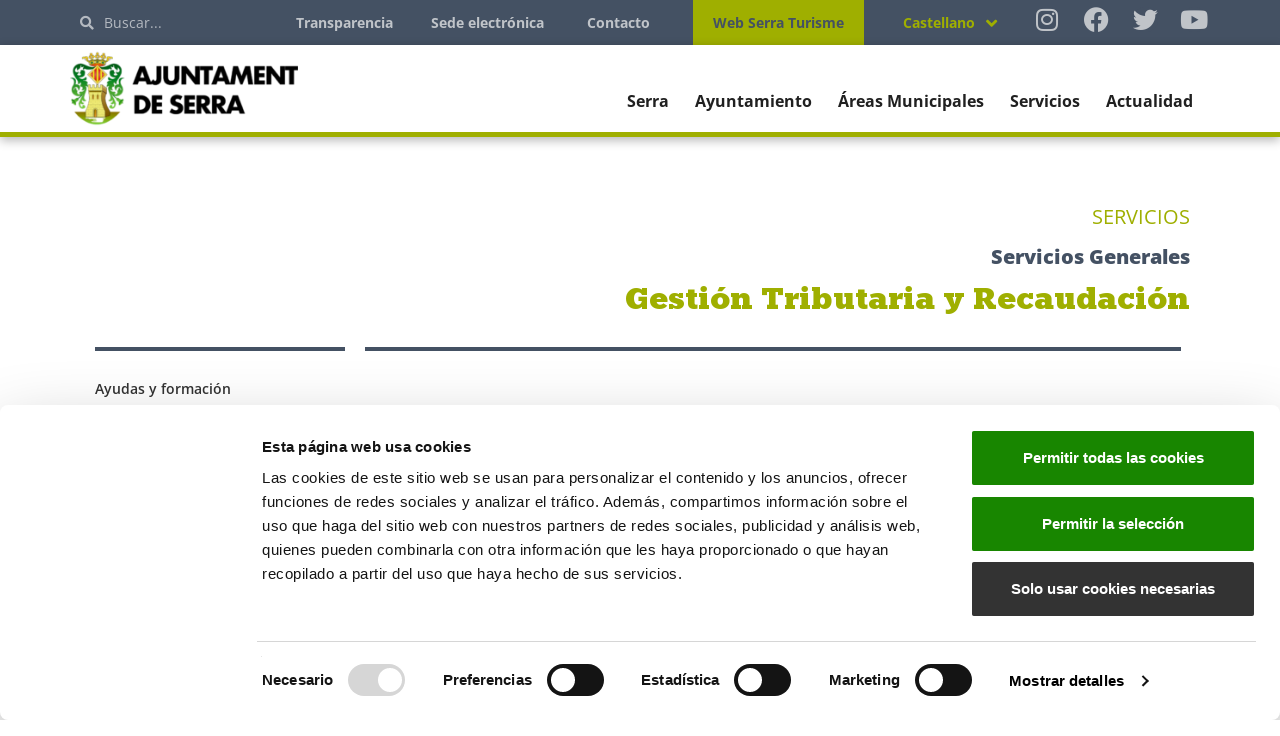

--- FILE ---
content_type: text/html; charset=UTF-8
request_url: https://www.serra.es/es/gestion-tributaria-i-recaudacion/
body_size: 31219
content:
<!DOCTYPE html>
<html class="html" lang="es-ES" translate="no">
<head><meta charset="UTF-8"><script>if(navigator.userAgent.match(/MSIE|Internet Explorer/i)||navigator.userAgent.match(/Trident\/7\..*?rv:11/i)){var href=document.location.href;if(!href.match(/[?&]nowprocket/)){if(href.indexOf("?")==-1){if(href.indexOf("#")==-1){document.location.href=href+"?nowprocket=1"}else{document.location.href=href.replace("#","?nowprocket=1#")}}else{if(href.indexOf("#")==-1){document.location.href=href+"&nowprocket=1"}else{document.location.href=href.replace("#","&nowprocket=1#")}}}}</script><script>(()=>{class RocketLazyLoadScripts{constructor(){this.v="2.0.4",this.userEvents=["keydown","keyup","mousedown","mouseup","mousemove","mouseover","mouseout","touchmove","touchstart","touchend","touchcancel","wheel","click","dblclick","input"],this.attributeEvents=["onblur","onclick","oncontextmenu","ondblclick","onfocus","onmousedown","onmouseenter","onmouseleave","onmousemove","onmouseout","onmouseover","onmouseup","onmousewheel","onscroll","onsubmit"]}async t(){this.i(),this.o(),/iP(ad|hone)/.test(navigator.userAgent)&&this.h(),this.u(),this.l(this),this.m(),this.k(this),this.p(this),this._(),await Promise.all([this.R(),this.L()]),this.lastBreath=Date.now(),this.S(this),this.P(),this.D(),this.O(),this.M(),await this.C(this.delayedScripts.normal),await this.C(this.delayedScripts.defer),await this.C(this.delayedScripts.async),await this.T(),await this.F(),await this.j(),await this.A(),window.dispatchEvent(new Event("rocket-allScriptsLoaded")),this.everythingLoaded=!0,this.lastTouchEnd&&await new Promise(t=>setTimeout(t,500-Date.now()+this.lastTouchEnd)),this.I(),this.H(),this.U(),this.W()}i(){this.CSPIssue=sessionStorage.getItem("rocketCSPIssue"),document.addEventListener("securitypolicyviolation",t=>{this.CSPIssue||"script-src-elem"!==t.violatedDirective||"data"!==t.blockedURI||(this.CSPIssue=!0,sessionStorage.setItem("rocketCSPIssue",!0))},{isRocket:!0})}o(){window.addEventListener("pageshow",t=>{this.persisted=t.persisted,this.realWindowLoadedFired=!0},{isRocket:!0}),window.addEventListener("pagehide",()=>{this.onFirstUserAction=null},{isRocket:!0})}h(){let t;function e(e){t=e}window.addEventListener("touchstart",e,{isRocket:!0}),window.addEventListener("touchend",function i(o){o.changedTouches[0]&&t.changedTouches[0]&&Math.abs(o.changedTouches[0].pageX-t.changedTouches[0].pageX)<10&&Math.abs(o.changedTouches[0].pageY-t.changedTouches[0].pageY)<10&&o.timeStamp-t.timeStamp<200&&(window.removeEventListener("touchstart",e,{isRocket:!0}),window.removeEventListener("touchend",i,{isRocket:!0}),"INPUT"===o.target.tagName&&"text"===o.target.type||(o.target.dispatchEvent(new TouchEvent("touchend",{target:o.target,bubbles:!0})),o.target.dispatchEvent(new MouseEvent("mouseover",{target:o.target,bubbles:!0})),o.target.dispatchEvent(new PointerEvent("click",{target:o.target,bubbles:!0,cancelable:!0,detail:1,clientX:o.changedTouches[0].clientX,clientY:o.changedTouches[0].clientY})),event.preventDefault()))},{isRocket:!0})}q(t){this.userActionTriggered||("mousemove"!==t.type||this.firstMousemoveIgnored?"keyup"===t.type||"mouseover"===t.type||"mouseout"===t.type||(this.userActionTriggered=!0,this.onFirstUserAction&&this.onFirstUserAction()):this.firstMousemoveIgnored=!0),"click"===t.type&&t.preventDefault(),t.stopPropagation(),t.stopImmediatePropagation(),"touchstart"===this.lastEvent&&"touchend"===t.type&&(this.lastTouchEnd=Date.now()),"click"===t.type&&(this.lastTouchEnd=0),this.lastEvent=t.type,t.composedPath&&t.composedPath()[0].getRootNode()instanceof ShadowRoot&&(t.rocketTarget=t.composedPath()[0]),this.savedUserEvents.push(t)}u(){this.savedUserEvents=[],this.userEventHandler=this.q.bind(this),this.userEvents.forEach(t=>window.addEventListener(t,this.userEventHandler,{passive:!1,isRocket:!0})),document.addEventListener("visibilitychange",this.userEventHandler,{isRocket:!0})}U(){this.userEvents.forEach(t=>window.removeEventListener(t,this.userEventHandler,{passive:!1,isRocket:!0})),document.removeEventListener("visibilitychange",this.userEventHandler,{isRocket:!0}),this.savedUserEvents.forEach(t=>{(t.rocketTarget||t.target).dispatchEvent(new window[t.constructor.name](t.type,t))})}m(){const t="return false",e=Array.from(this.attributeEvents,t=>"data-rocket-"+t),i="["+this.attributeEvents.join("],[")+"]",o="[data-rocket-"+this.attributeEvents.join("],[data-rocket-")+"]",s=(e,i,o)=>{o&&o!==t&&(e.setAttribute("data-rocket-"+i,o),e["rocket"+i]=new Function("event",o),e.setAttribute(i,t))};new MutationObserver(t=>{for(const n of t)"attributes"===n.type&&(n.attributeName.startsWith("data-rocket-")||this.everythingLoaded?n.attributeName.startsWith("data-rocket-")&&this.everythingLoaded&&this.N(n.target,n.attributeName.substring(12)):s(n.target,n.attributeName,n.target.getAttribute(n.attributeName))),"childList"===n.type&&n.addedNodes.forEach(t=>{if(t.nodeType===Node.ELEMENT_NODE)if(this.everythingLoaded)for(const i of[t,...t.querySelectorAll(o)])for(const t of i.getAttributeNames())e.includes(t)&&this.N(i,t.substring(12));else for(const e of[t,...t.querySelectorAll(i)])for(const t of e.getAttributeNames())this.attributeEvents.includes(t)&&s(e,t,e.getAttribute(t))})}).observe(document,{subtree:!0,childList:!0,attributeFilter:[...this.attributeEvents,...e]})}I(){this.attributeEvents.forEach(t=>{document.querySelectorAll("[data-rocket-"+t+"]").forEach(e=>{this.N(e,t)})})}N(t,e){const i=t.getAttribute("data-rocket-"+e);i&&(t.setAttribute(e,i),t.removeAttribute("data-rocket-"+e))}k(t){Object.defineProperty(HTMLElement.prototype,"onclick",{get(){return this.rocketonclick||null},set(e){this.rocketonclick=e,this.setAttribute(t.everythingLoaded?"onclick":"data-rocket-onclick","this.rocketonclick(event)")}})}S(t){function e(e,i){let o=e[i];e[i]=null,Object.defineProperty(e,i,{get:()=>o,set(s){t.everythingLoaded?o=s:e["rocket"+i]=o=s}})}e(document,"onreadystatechange"),e(window,"onload"),e(window,"onpageshow");try{Object.defineProperty(document,"readyState",{get:()=>t.rocketReadyState,set(e){t.rocketReadyState=e},configurable:!0}),document.readyState="loading"}catch(t){console.log("WPRocket DJE readyState conflict, bypassing")}}l(t){this.originalAddEventListener=EventTarget.prototype.addEventListener,this.originalRemoveEventListener=EventTarget.prototype.removeEventListener,this.savedEventListeners=[],EventTarget.prototype.addEventListener=function(e,i,o){o&&o.isRocket||!t.B(e,this)&&!t.userEvents.includes(e)||t.B(e,this)&&!t.userActionTriggered||e.startsWith("rocket-")||t.everythingLoaded?t.originalAddEventListener.call(this,e,i,o):(t.savedEventListeners.push({target:this,remove:!1,type:e,func:i,options:o}),"mouseenter"!==e&&"mouseleave"!==e||t.originalAddEventListener.call(this,e,t.savedUserEvents.push,o))},EventTarget.prototype.removeEventListener=function(e,i,o){o&&o.isRocket||!t.B(e,this)&&!t.userEvents.includes(e)||t.B(e,this)&&!t.userActionTriggered||e.startsWith("rocket-")||t.everythingLoaded?t.originalRemoveEventListener.call(this,e,i,o):t.savedEventListeners.push({target:this,remove:!0,type:e,func:i,options:o})}}J(t,e){this.savedEventListeners=this.savedEventListeners.filter(i=>{let o=i.type,s=i.target||window;return e!==o||t!==s||(this.B(o,s)&&(i.type="rocket-"+o),this.$(i),!1)})}H(){EventTarget.prototype.addEventListener=this.originalAddEventListener,EventTarget.prototype.removeEventListener=this.originalRemoveEventListener,this.savedEventListeners.forEach(t=>this.$(t))}$(t){t.remove?this.originalRemoveEventListener.call(t.target,t.type,t.func,t.options):this.originalAddEventListener.call(t.target,t.type,t.func,t.options)}p(t){let e;function i(e){return t.everythingLoaded?e:e.split(" ").map(t=>"load"===t||t.startsWith("load.")?"rocket-jquery-load":t).join(" ")}function o(o){function s(e){const s=o.fn[e];o.fn[e]=o.fn.init.prototype[e]=function(){return this[0]===window&&t.userActionTriggered&&("string"==typeof arguments[0]||arguments[0]instanceof String?arguments[0]=i(arguments[0]):"object"==typeof arguments[0]&&Object.keys(arguments[0]).forEach(t=>{const e=arguments[0][t];delete arguments[0][t],arguments[0][i(t)]=e})),s.apply(this,arguments),this}}if(o&&o.fn&&!t.allJQueries.includes(o)){const e={DOMContentLoaded:[],"rocket-DOMContentLoaded":[]};for(const t in e)document.addEventListener(t,()=>{e[t].forEach(t=>t())},{isRocket:!0});o.fn.ready=o.fn.init.prototype.ready=function(i){function s(){parseInt(o.fn.jquery)>2?setTimeout(()=>i.bind(document)(o)):i.bind(document)(o)}return"function"==typeof i&&(t.realDomReadyFired?!t.userActionTriggered||t.fauxDomReadyFired?s():e["rocket-DOMContentLoaded"].push(s):e.DOMContentLoaded.push(s)),o([])},s("on"),s("one"),s("off"),t.allJQueries.push(o)}e=o}t.allJQueries=[],o(window.jQuery),Object.defineProperty(window,"jQuery",{get:()=>e,set(t){o(t)}})}P(){const t=new Map;document.write=document.writeln=function(e){const i=document.currentScript,o=document.createRange(),s=i.parentElement;let n=t.get(i);void 0===n&&(n=i.nextSibling,t.set(i,n));const c=document.createDocumentFragment();o.setStart(c,0),c.appendChild(o.createContextualFragment(e)),s.insertBefore(c,n)}}async R(){return new Promise(t=>{this.userActionTriggered?t():this.onFirstUserAction=t})}async L(){return new Promise(t=>{document.addEventListener("DOMContentLoaded",()=>{this.realDomReadyFired=!0,t()},{isRocket:!0})})}async j(){return this.realWindowLoadedFired?Promise.resolve():new Promise(t=>{window.addEventListener("load",t,{isRocket:!0})})}M(){this.pendingScripts=[];this.scriptsMutationObserver=new MutationObserver(t=>{for(const e of t)e.addedNodes.forEach(t=>{"SCRIPT"!==t.tagName||t.noModule||t.isWPRocket||this.pendingScripts.push({script:t,promise:new Promise(e=>{const i=()=>{const i=this.pendingScripts.findIndex(e=>e.script===t);i>=0&&this.pendingScripts.splice(i,1),e()};t.addEventListener("load",i,{isRocket:!0}),t.addEventListener("error",i,{isRocket:!0}),setTimeout(i,1e3)})})})}),this.scriptsMutationObserver.observe(document,{childList:!0,subtree:!0})}async F(){await this.X(),this.pendingScripts.length?(await this.pendingScripts[0].promise,await this.F()):this.scriptsMutationObserver.disconnect()}D(){this.delayedScripts={normal:[],async:[],defer:[]},document.querySelectorAll("script[type$=rocketlazyloadscript]").forEach(t=>{t.hasAttribute("data-rocket-src")?t.hasAttribute("async")&&!1!==t.async?this.delayedScripts.async.push(t):t.hasAttribute("defer")&&!1!==t.defer||"module"===t.getAttribute("data-rocket-type")?this.delayedScripts.defer.push(t):this.delayedScripts.normal.push(t):this.delayedScripts.normal.push(t)})}async _(){await this.L();let t=[];document.querySelectorAll("script[type$=rocketlazyloadscript][data-rocket-src]").forEach(e=>{let i=e.getAttribute("data-rocket-src");if(i&&!i.startsWith("data:")){i.startsWith("//")&&(i=location.protocol+i);try{const o=new URL(i).origin;o!==location.origin&&t.push({src:o,crossOrigin:e.crossOrigin||"module"===e.getAttribute("data-rocket-type")})}catch(t){}}}),t=[...new Map(t.map(t=>[JSON.stringify(t),t])).values()],this.Y(t,"preconnect")}async G(t){if(await this.K(),!0!==t.noModule||!("noModule"in HTMLScriptElement.prototype))return new Promise(e=>{let i;function o(){(i||t).setAttribute("data-rocket-status","executed"),e()}try{if(navigator.userAgent.includes("Firefox/")||""===navigator.vendor||this.CSPIssue)i=document.createElement("script"),[...t.attributes].forEach(t=>{let e=t.nodeName;"type"!==e&&("data-rocket-type"===e&&(e="type"),"data-rocket-src"===e&&(e="src"),i.setAttribute(e,t.nodeValue))}),t.text&&(i.text=t.text),t.nonce&&(i.nonce=t.nonce),i.hasAttribute("src")?(i.addEventListener("load",o,{isRocket:!0}),i.addEventListener("error",()=>{i.setAttribute("data-rocket-status","failed-network"),e()},{isRocket:!0}),setTimeout(()=>{i.isConnected||e()},1)):(i.text=t.text,o()),i.isWPRocket=!0,t.parentNode.replaceChild(i,t);else{const i=t.getAttribute("data-rocket-type"),s=t.getAttribute("data-rocket-src");i?(t.type=i,t.removeAttribute("data-rocket-type")):t.removeAttribute("type"),t.addEventListener("load",o,{isRocket:!0}),t.addEventListener("error",i=>{this.CSPIssue&&i.target.src.startsWith("data:")?(console.log("WPRocket: CSP fallback activated"),t.removeAttribute("src"),this.G(t).then(e)):(t.setAttribute("data-rocket-status","failed-network"),e())},{isRocket:!0}),s?(t.fetchPriority="high",t.removeAttribute("data-rocket-src"),t.src=s):t.src="data:text/javascript;base64,"+window.btoa(unescape(encodeURIComponent(t.text)))}}catch(i){t.setAttribute("data-rocket-status","failed-transform"),e()}});t.setAttribute("data-rocket-status","skipped")}async C(t){const e=t.shift();return e?(e.isConnected&&await this.G(e),this.C(t)):Promise.resolve()}O(){this.Y([...this.delayedScripts.normal,...this.delayedScripts.defer,...this.delayedScripts.async],"preload")}Y(t,e){this.trash=this.trash||[];let i=!0;var o=document.createDocumentFragment();t.forEach(t=>{const s=t.getAttribute&&t.getAttribute("data-rocket-src")||t.src;if(s&&!s.startsWith("data:")){const n=document.createElement("link");n.href=s,n.rel=e,"preconnect"!==e&&(n.as="script",n.fetchPriority=i?"high":"low"),t.getAttribute&&"module"===t.getAttribute("data-rocket-type")&&(n.crossOrigin=!0),t.crossOrigin&&(n.crossOrigin=t.crossOrigin),t.integrity&&(n.integrity=t.integrity),t.nonce&&(n.nonce=t.nonce),o.appendChild(n),this.trash.push(n),i=!1}}),document.head.appendChild(o)}W(){this.trash.forEach(t=>t.remove())}async T(){try{document.readyState="interactive"}catch(t){}this.fauxDomReadyFired=!0;try{await this.K(),this.J(document,"readystatechange"),document.dispatchEvent(new Event("rocket-readystatechange")),await this.K(),document.rocketonreadystatechange&&document.rocketonreadystatechange(),await this.K(),this.J(document,"DOMContentLoaded"),document.dispatchEvent(new Event("rocket-DOMContentLoaded")),await this.K(),this.J(window,"DOMContentLoaded"),window.dispatchEvent(new Event("rocket-DOMContentLoaded"))}catch(t){console.error(t)}}async A(){try{document.readyState="complete"}catch(t){}try{await this.K(),this.J(document,"readystatechange"),document.dispatchEvent(new Event("rocket-readystatechange")),await this.K(),document.rocketonreadystatechange&&document.rocketonreadystatechange(),await this.K(),this.J(window,"load"),window.dispatchEvent(new Event("rocket-load")),await this.K(),window.rocketonload&&window.rocketonload(),await this.K(),this.allJQueries.forEach(t=>t(window).trigger("rocket-jquery-load")),await this.K(),this.J(window,"pageshow");const t=new Event("rocket-pageshow");t.persisted=this.persisted,window.dispatchEvent(t),await this.K(),window.rocketonpageshow&&window.rocketonpageshow({persisted:this.persisted})}catch(t){console.error(t)}}async K(){Date.now()-this.lastBreath>45&&(await this.X(),this.lastBreath=Date.now())}async X(){return document.hidden?new Promise(t=>setTimeout(t)):new Promise(t=>requestAnimationFrame(t))}B(t,e){return e===document&&"readystatechange"===t||(e===document&&"DOMContentLoaded"===t||(e===window&&"DOMContentLoaded"===t||(e===window&&"load"===t||e===window&&"pageshow"===t)))}static run(){(new RocketLazyLoadScripts).t()}}RocketLazyLoadScripts.run()})();</script>
	
	<link rel="profile" href="https://gmpg.org/xfn/11">

	<script type="rocketlazyloadscript" data-rocket-type="text/javascript" data-cookieconsent="ignore">
	window.dataLayer = window.dataLayer || [];

	function gtag() {
		dataLayer.push(arguments);
	}

	gtag("consent", "default", {
		ad_personalization: "denied",
		ad_storage: "denied",
		ad_user_data: "denied",
		analytics_storage: "denied",
		functionality_storage: "denied",
		personalization_storage: "denied",
		security_storage: "granted",
		wait_for_update: 500,
	});
	gtag("set", "ads_data_redaction", true);
	</script>
<script type="text/javascript"
		id="Cookiebot"
		src="https://consent.cookiebot.com/uc.js"
		data-implementation="wp"
		data-cbid="aaafc4c4-5fc7-4ee1-a977-b20efbc4d8f3"
						data-culture="ES"
				data-blockingmode="auto"
	></script>
<meta name='robots' content='index, follow, max-image-preview:large, max-snippet:-1, max-video-preview:-1' />
	<style>img:is([sizes="auto" i], [sizes^="auto," i]) { contain-intrinsic-size: 3000px 1500px }</style>
	<meta name="viewport" content="width=device-width, initial-scale=1">
	<!-- This site is optimized with the Yoast SEO plugin v26.3 - https://yoast.com/wordpress/plugins/seo/ -->
	<title>Gestión Tributaria y Recaudación - Serra</title>
<link data-rocket-prefetch href="https://consent.cookiebot.com" rel="dns-prefetch">
<link data-rocket-prefetch href="https://consentcdn.cookiebot.com" rel="dns-prefetch">
<link data-rocket-prefetch href="https://www.googletagmanager.com" rel="dns-prefetch"><link rel="preload" data-rocket-preload as="image" href="https://www.serra.es/wp-content/uploads/elementor/thumbs/escut-color-lletres-en-negre_rec-qvz76o3upt777xyigtvv5b8489dk5w65czo9k9s1kw.png" fetchpriority="high">
	<meta name="description" content="El departamento de Gestión Tributaria y Recaudación se encarga de la gestión de los ingresos tributarios, precios públicos, ordenanzas fiscales." />
	<link rel="canonical" href="https://www.serra.es/es/gestion-tributaria-i-recaudacion/" />
	<meta property="og:locale" content="es_ES" />
	<meta property="og:type" content="article" />
	<meta property="og:title" content="Gestión Tributaria y Recaudación - Serra" />
	<meta property="og:description" content="El departamento de Gestión Tributaria y Recaudación se encarga de la gestión de los ingresos tributarios, precios públicos, ordenanzas fiscales." />
	<meta property="og:url" content="https://www.serra.es/es/gestion-tributaria-i-recaudacion/" />
	<meta property="og:site_name" content="Serra" />
	<meta property="article:publisher" content="https://www.facebook.com/ajuntamentserra" />
	<meta property="article:modified_time" content="2025-02-14T09:53:31+00:00" />
	<meta property="og:image" content="https://www.serra.es/wp-content/uploads/elementor/thumbs/calendari-fiscal-2025-r1hl2s2dkcxjod7gguqbaxjr7h828pl17qegh7cxkw.jpeg" />
	<meta name="twitter:card" content="summary_large_image" />
	<meta name="twitter:site" content="@AjuntamentSerra" />
	<script type="application/ld+json" class="yoast-schema-graph">{"@context":"https://schema.org","@graph":[{"@type":"WebPage","@id":"https://www.serra.es/es/gestion-tributaria-i-recaudacion/","url":"https://www.serra.es/es/gestion-tributaria-i-recaudacion/","name":"Gestión Tributaria y Recaudación - Serra","isPartOf":{"@id":"https://www.serra.es/es/#website"},"primaryImageOfPage":{"@id":"https://www.serra.es/es/gestion-tributaria-i-recaudacion/#primaryimage"},"image":{"@id":"https://www.serra.es/es/gestion-tributaria-i-recaudacion/#primaryimage"},"thumbnailUrl":"https://www.serra.es/wp-content/uploads/elementor/thumbs/calendari-fiscal-2025-r1hl2s2dkcxjod7gguqbaxjr7h828pl17qegh7cxkw.jpeg","datePublished":"2021-03-08T16:01:55+00:00","dateModified":"2025-02-14T09:53:31+00:00","description":"El departamento de Gestión Tributaria y Recaudación se encarga de la gestión de los ingresos tributarios, precios públicos, ordenanzas fiscales.","breadcrumb":{"@id":"https://www.serra.es/es/gestion-tributaria-i-recaudacion/#breadcrumb"},"inLanguage":"es","potentialAction":[{"@type":"ReadAction","target":["https://www.serra.es/es/gestion-tributaria-i-recaudacion/"]}]},{"@type":"ImageObject","inLanguage":"es","@id":"https://www.serra.es/es/gestion-tributaria-i-recaudacion/#primaryimage","url":"https://www.serra.es/wp-content/uploads/elementor/thumbs/calendari-fiscal-2025-r1hl2s2dkcxjod7gguqbaxjr7h828pl17qegh7cxkw.jpeg","contentUrl":"https://www.serra.es/wp-content/uploads/elementor/thumbs/calendari-fiscal-2025-r1hl2s2dkcxjod7gguqbaxjr7h828pl17qegh7cxkw.jpeg"},{"@type":"BreadcrumbList","@id":"https://www.serra.es/es/gestion-tributaria-i-recaudacion/#breadcrumb","itemListElement":[{"@type":"ListItem","position":1,"name":"Home","item":"https://www.serra.es/es/"},{"@type":"ListItem","position":2,"name":"Gestión Tributaria y Recaudación"}]},{"@type":"WebSite","@id":"https://www.serra.es/es/#website","url":"https://www.serra.es/es/","name":"Serra","description":"Otro sitio realizado con WordPress","publisher":{"@id":"https://www.serra.es/es/#organization"},"potentialAction":[{"@type":"SearchAction","target":{"@type":"EntryPoint","urlTemplate":"https://www.serra.es/es/?s={search_term_string}"},"query-input":{"@type":"PropertyValueSpecification","valueRequired":true,"valueName":"search_term_string"}}],"inLanguage":"es"},{"@type":"Organization","@id":"https://www.serra.es/es/#organization","name":"Ajuntament de Serra","url":"https://www.serra.es/es/","logo":{"@type":"ImageObject","inLanguage":"es","@id":"https://www.serra.es/es/#/schema/logo/image/","url":"https://www.serra.es/wp-content/uploads/2021/02/logo-serra-__v2.png","contentUrl":"https://www.serra.es/wp-content/uploads/2021/02/logo-serra-__v2.png","width":186,"height":91,"caption":"Ajuntament de Serra"},"image":{"@id":"https://www.serra.es/es/#/schema/logo/image/"},"sameAs":["https://www.facebook.com/ajuntamentserra","https://x.com/AjuntamentSerra","https://www.instagram.com/ajuntamentserra/","https://www.youtube.com/channel/UC7pRU-6QIaGFKgBCG-qq1og","https://es.wikipedia.org/wiki/Serra"]}]}</script>
	<!-- / Yoast SEO plugin. -->


<link rel='dns-prefetch' href='//www.googletagmanager.com' />

<link rel="alternate" type="application/rss+xml" title="Serra &raquo; Feed" href="https://www.serra.es/es/feed/" />
<style id='wp-emoji-styles-inline-css'>

	img.wp-smiley, img.emoji {
		display: inline !important;
		border: none !important;
		box-shadow: none !important;
		height: 1em !important;
		width: 1em !important;
		margin: 0 0.07em !important;
		vertical-align: -0.1em !important;
		background: none !important;
		padding: 0 !important;
	}
</style>
<style id='classic-theme-styles-inline-css'>
/*! This file is auto-generated */
.wp-block-button__link{color:#fff;background-color:#32373c;border-radius:9999px;box-shadow:none;text-decoration:none;padding:calc(.667em + 2px) calc(1.333em + 2px);font-size:1.125em}.wp-block-file__button{background:#32373c;color:#fff;text-decoration:none}
</style>
<link rel='stylesheet' id='mediaelement-css' href='https://www.serra.es/wp-includes/js/mediaelement/mediaelementplayer-legacy.min.css?ver=4.2.17' media='all' />
<link rel='stylesheet' id='wp-mediaelement-css' href='https://www.serra.es/wp-includes/js/mediaelement/wp-mediaelement.min.css?ver=6.8.3' media='all' />
<link data-minify="1" rel='stylesheet' id='view_editor_gutenberg_frontend_assets-css' href='https://www.serra.es/wp-content/cache/min/1/wp-content/plugins/toolset-blocks/public/css/views-frontend.css?ver=1768283536' media='all' />
<style id='view_editor_gutenberg_frontend_assets-inline-css'>
.wpv-sort-list-dropdown.wpv-sort-list-dropdown-style-default > span.wpv-sort-list,.wpv-sort-list-dropdown.wpv-sort-list-dropdown-style-default .wpv-sort-list-item {border-color: #cdcdcd;}.wpv-sort-list-dropdown.wpv-sort-list-dropdown-style-default .wpv-sort-list-item a {color: #444;background-color: #fff;}.wpv-sort-list-dropdown.wpv-sort-list-dropdown-style-default a:hover,.wpv-sort-list-dropdown.wpv-sort-list-dropdown-style-default a:focus {color: #000;background-color: #eee;}.wpv-sort-list-dropdown.wpv-sort-list-dropdown-style-default .wpv-sort-list-item.wpv-sort-list-current a {color: #000;background-color: #eee;}
.wpv-sort-list-dropdown.wpv-sort-list-dropdown-style-default > span.wpv-sort-list,.wpv-sort-list-dropdown.wpv-sort-list-dropdown-style-default .wpv-sort-list-item {border-color: #cdcdcd;}.wpv-sort-list-dropdown.wpv-sort-list-dropdown-style-default .wpv-sort-list-item a {color: #444;background-color: #fff;}.wpv-sort-list-dropdown.wpv-sort-list-dropdown-style-default a:hover,.wpv-sort-list-dropdown.wpv-sort-list-dropdown-style-default a:focus {color: #000;background-color: #eee;}.wpv-sort-list-dropdown.wpv-sort-list-dropdown-style-default .wpv-sort-list-item.wpv-sort-list-current a {color: #000;background-color: #eee;}.wpv-sort-list-dropdown.wpv-sort-list-dropdown-style-grey > span.wpv-sort-list,.wpv-sort-list-dropdown.wpv-sort-list-dropdown-style-grey .wpv-sort-list-item {border-color: #cdcdcd;}.wpv-sort-list-dropdown.wpv-sort-list-dropdown-style-grey .wpv-sort-list-item a {color: #444;background-color: #eeeeee;}.wpv-sort-list-dropdown.wpv-sort-list-dropdown-style-grey a:hover,.wpv-sort-list-dropdown.wpv-sort-list-dropdown-style-grey a:focus {color: #000;background-color: #e5e5e5;}.wpv-sort-list-dropdown.wpv-sort-list-dropdown-style-grey .wpv-sort-list-item.wpv-sort-list-current a {color: #000;background-color: #e5e5e5;}
.wpv-sort-list-dropdown.wpv-sort-list-dropdown-style-default > span.wpv-sort-list,.wpv-sort-list-dropdown.wpv-sort-list-dropdown-style-default .wpv-sort-list-item {border-color: #cdcdcd;}.wpv-sort-list-dropdown.wpv-sort-list-dropdown-style-default .wpv-sort-list-item a {color: #444;background-color: #fff;}.wpv-sort-list-dropdown.wpv-sort-list-dropdown-style-default a:hover,.wpv-sort-list-dropdown.wpv-sort-list-dropdown-style-default a:focus {color: #000;background-color: #eee;}.wpv-sort-list-dropdown.wpv-sort-list-dropdown-style-default .wpv-sort-list-item.wpv-sort-list-current a {color: #000;background-color: #eee;}.wpv-sort-list-dropdown.wpv-sort-list-dropdown-style-grey > span.wpv-sort-list,.wpv-sort-list-dropdown.wpv-sort-list-dropdown-style-grey .wpv-sort-list-item {border-color: #cdcdcd;}.wpv-sort-list-dropdown.wpv-sort-list-dropdown-style-grey .wpv-sort-list-item a {color: #444;background-color: #eeeeee;}.wpv-sort-list-dropdown.wpv-sort-list-dropdown-style-grey a:hover,.wpv-sort-list-dropdown.wpv-sort-list-dropdown-style-grey a:focus {color: #000;background-color: #e5e5e5;}.wpv-sort-list-dropdown.wpv-sort-list-dropdown-style-grey .wpv-sort-list-item.wpv-sort-list-current a {color: #000;background-color: #e5e5e5;}.wpv-sort-list-dropdown.wpv-sort-list-dropdown-style-blue > span.wpv-sort-list,.wpv-sort-list-dropdown.wpv-sort-list-dropdown-style-blue .wpv-sort-list-item {border-color: #0099cc;}.wpv-sort-list-dropdown.wpv-sort-list-dropdown-style-blue .wpv-sort-list-item a {color: #444;background-color: #cbddeb;}.wpv-sort-list-dropdown.wpv-sort-list-dropdown-style-blue a:hover,.wpv-sort-list-dropdown.wpv-sort-list-dropdown-style-blue a:focus {color: #000;background-color: #95bedd;}.wpv-sort-list-dropdown.wpv-sort-list-dropdown-style-blue .wpv-sort-list-item.wpv-sort-list-current a {color: #000;background-color: #95bedd;}
</style>
<style id='global-styles-inline-css'>
:root{--wp--preset--aspect-ratio--square: 1;--wp--preset--aspect-ratio--4-3: 4/3;--wp--preset--aspect-ratio--3-4: 3/4;--wp--preset--aspect-ratio--3-2: 3/2;--wp--preset--aspect-ratio--2-3: 2/3;--wp--preset--aspect-ratio--16-9: 16/9;--wp--preset--aspect-ratio--9-16: 9/16;--wp--preset--color--black: #000000;--wp--preset--color--cyan-bluish-gray: #abb8c3;--wp--preset--color--white: #ffffff;--wp--preset--color--pale-pink: #f78da7;--wp--preset--color--vivid-red: #cf2e2e;--wp--preset--color--luminous-vivid-orange: #ff6900;--wp--preset--color--luminous-vivid-amber: #fcb900;--wp--preset--color--light-green-cyan: #7bdcb5;--wp--preset--color--vivid-green-cyan: #00d084;--wp--preset--color--pale-cyan-blue: #8ed1fc;--wp--preset--color--vivid-cyan-blue: #0693e3;--wp--preset--color--vivid-purple: #9b51e0;--wp--preset--gradient--vivid-cyan-blue-to-vivid-purple: linear-gradient(135deg,rgba(6,147,227,1) 0%,rgb(155,81,224) 100%);--wp--preset--gradient--light-green-cyan-to-vivid-green-cyan: linear-gradient(135deg,rgb(122,220,180) 0%,rgb(0,208,130) 100%);--wp--preset--gradient--luminous-vivid-amber-to-luminous-vivid-orange: linear-gradient(135deg,rgba(252,185,0,1) 0%,rgba(255,105,0,1) 100%);--wp--preset--gradient--luminous-vivid-orange-to-vivid-red: linear-gradient(135deg,rgba(255,105,0,1) 0%,rgb(207,46,46) 100%);--wp--preset--gradient--very-light-gray-to-cyan-bluish-gray: linear-gradient(135deg,rgb(238,238,238) 0%,rgb(169,184,195) 100%);--wp--preset--gradient--cool-to-warm-spectrum: linear-gradient(135deg,rgb(74,234,220) 0%,rgb(151,120,209) 20%,rgb(207,42,186) 40%,rgb(238,44,130) 60%,rgb(251,105,98) 80%,rgb(254,248,76) 100%);--wp--preset--gradient--blush-light-purple: linear-gradient(135deg,rgb(255,206,236) 0%,rgb(152,150,240) 100%);--wp--preset--gradient--blush-bordeaux: linear-gradient(135deg,rgb(254,205,165) 0%,rgb(254,45,45) 50%,rgb(107,0,62) 100%);--wp--preset--gradient--luminous-dusk: linear-gradient(135deg,rgb(255,203,112) 0%,rgb(199,81,192) 50%,rgb(65,88,208) 100%);--wp--preset--gradient--pale-ocean: linear-gradient(135deg,rgb(255,245,203) 0%,rgb(182,227,212) 50%,rgb(51,167,181) 100%);--wp--preset--gradient--electric-grass: linear-gradient(135deg,rgb(202,248,128) 0%,rgb(113,206,126) 100%);--wp--preset--gradient--midnight: linear-gradient(135deg,rgb(2,3,129) 0%,rgb(40,116,252) 100%);--wp--preset--font-size--small: 13px;--wp--preset--font-size--medium: 20px;--wp--preset--font-size--large: 36px;--wp--preset--font-size--x-large: 42px;--wp--preset--spacing--20: 0.44rem;--wp--preset--spacing--30: 0.67rem;--wp--preset--spacing--40: 1rem;--wp--preset--spacing--50: 1.5rem;--wp--preset--spacing--60: 2.25rem;--wp--preset--spacing--70: 3.38rem;--wp--preset--spacing--80: 5.06rem;--wp--preset--shadow--natural: 6px 6px 9px rgba(0, 0, 0, 0.2);--wp--preset--shadow--deep: 12px 12px 50px rgba(0, 0, 0, 0.4);--wp--preset--shadow--sharp: 6px 6px 0px rgba(0, 0, 0, 0.2);--wp--preset--shadow--outlined: 6px 6px 0px -3px rgba(255, 255, 255, 1), 6px 6px rgba(0, 0, 0, 1);--wp--preset--shadow--crisp: 6px 6px 0px rgba(0, 0, 0, 1);}:where(.is-layout-flex){gap: 0.5em;}:where(.is-layout-grid){gap: 0.5em;}body .is-layout-flex{display: flex;}.is-layout-flex{flex-wrap: wrap;align-items: center;}.is-layout-flex > :is(*, div){margin: 0;}body .is-layout-grid{display: grid;}.is-layout-grid > :is(*, div){margin: 0;}:where(.wp-block-columns.is-layout-flex){gap: 2em;}:where(.wp-block-columns.is-layout-grid){gap: 2em;}:where(.wp-block-post-template.is-layout-flex){gap: 1.25em;}:where(.wp-block-post-template.is-layout-grid){gap: 1.25em;}.has-black-color{color: var(--wp--preset--color--black) !important;}.has-cyan-bluish-gray-color{color: var(--wp--preset--color--cyan-bluish-gray) !important;}.has-white-color{color: var(--wp--preset--color--white) !important;}.has-pale-pink-color{color: var(--wp--preset--color--pale-pink) !important;}.has-vivid-red-color{color: var(--wp--preset--color--vivid-red) !important;}.has-luminous-vivid-orange-color{color: var(--wp--preset--color--luminous-vivid-orange) !important;}.has-luminous-vivid-amber-color{color: var(--wp--preset--color--luminous-vivid-amber) !important;}.has-light-green-cyan-color{color: var(--wp--preset--color--light-green-cyan) !important;}.has-vivid-green-cyan-color{color: var(--wp--preset--color--vivid-green-cyan) !important;}.has-pale-cyan-blue-color{color: var(--wp--preset--color--pale-cyan-blue) !important;}.has-vivid-cyan-blue-color{color: var(--wp--preset--color--vivid-cyan-blue) !important;}.has-vivid-purple-color{color: var(--wp--preset--color--vivid-purple) !important;}.has-black-background-color{background-color: var(--wp--preset--color--black) !important;}.has-cyan-bluish-gray-background-color{background-color: var(--wp--preset--color--cyan-bluish-gray) !important;}.has-white-background-color{background-color: var(--wp--preset--color--white) !important;}.has-pale-pink-background-color{background-color: var(--wp--preset--color--pale-pink) !important;}.has-vivid-red-background-color{background-color: var(--wp--preset--color--vivid-red) !important;}.has-luminous-vivid-orange-background-color{background-color: var(--wp--preset--color--luminous-vivid-orange) !important;}.has-luminous-vivid-amber-background-color{background-color: var(--wp--preset--color--luminous-vivid-amber) !important;}.has-light-green-cyan-background-color{background-color: var(--wp--preset--color--light-green-cyan) !important;}.has-vivid-green-cyan-background-color{background-color: var(--wp--preset--color--vivid-green-cyan) !important;}.has-pale-cyan-blue-background-color{background-color: var(--wp--preset--color--pale-cyan-blue) !important;}.has-vivid-cyan-blue-background-color{background-color: var(--wp--preset--color--vivid-cyan-blue) !important;}.has-vivid-purple-background-color{background-color: var(--wp--preset--color--vivid-purple) !important;}.has-black-border-color{border-color: var(--wp--preset--color--black) !important;}.has-cyan-bluish-gray-border-color{border-color: var(--wp--preset--color--cyan-bluish-gray) !important;}.has-white-border-color{border-color: var(--wp--preset--color--white) !important;}.has-pale-pink-border-color{border-color: var(--wp--preset--color--pale-pink) !important;}.has-vivid-red-border-color{border-color: var(--wp--preset--color--vivid-red) !important;}.has-luminous-vivid-orange-border-color{border-color: var(--wp--preset--color--luminous-vivid-orange) !important;}.has-luminous-vivid-amber-border-color{border-color: var(--wp--preset--color--luminous-vivid-amber) !important;}.has-light-green-cyan-border-color{border-color: var(--wp--preset--color--light-green-cyan) !important;}.has-vivid-green-cyan-border-color{border-color: var(--wp--preset--color--vivid-green-cyan) !important;}.has-pale-cyan-blue-border-color{border-color: var(--wp--preset--color--pale-cyan-blue) !important;}.has-vivid-cyan-blue-border-color{border-color: var(--wp--preset--color--vivid-cyan-blue) !important;}.has-vivid-purple-border-color{border-color: var(--wp--preset--color--vivid-purple) !important;}.has-vivid-cyan-blue-to-vivid-purple-gradient-background{background: var(--wp--preset--gradient--vivid-cyan-blue-to-vivid-purple) !important;}.has-light-green-cyan-to-vivid-green-cyan-gradient-background{background: var(--wp--preset--gradient--light-green-cyan-to-vivid-green-cyan) !important;}.has-luminous-vivid-amber-to-luminous-vivid-orange-gradient-background{background: var(--wp--preset--gradient--luminous-vivid-amber-to-luminous-vivid-orange) !important;}.has-luminous-vivid-orange-to-vivid-red-gradient-background{background: var(--wp--preset--gradient--luminous-vivid-orange-to-vivid-red) !important;}.has-very-light-gray-to-cyan-bluish-gray-gradient-background{background: var(--wp--preset--gradient--very-light-gray-to-cyan-bluish-gray) !important;}.has-cool-to-warm-spectrum-gradient-background{background: var(--wp--preset--gradient--cool-to-warm-spectrum) !important;}.has-blush-light-purple-gradient-background{background: var(--wp--preset--gradient--blush-light-purple) !important;}.has-blush-bordeaux-gradient-background{background: var(--wp--preset--gradient--blush-bordeaux) !important;}.has-luminous-dusk-gradient-background{background: var(--wp--preset--gradient--luminous-dusk) !important;}.has-pale-ocean-gradient-background{background: var(--wp--preset--gradient--pale-ocean) !important;}.has-electric-grass-gradient-background{background: var(--wp--preset--gradient--electric-grass) !important;}.has-midnight-gradient-background{background: var(--wp--preset--gradient--midnight) !important;}.has-small-font-size{font-size: var(--wp--preset--font-size--small) !important;}.has-medium-font-size{font-size: var(--wp--preset--font-size--medium) !important;}.has-large-font-size{font-size: var(--wp--preset--font-size--large) !important;}.has-x-large-font-size{font-size: var(--wp--preset--font-size--x-large) !important;}
:where(.wp-block-post-template.is-layout-flex){gap: 1.25em;}:where(.wp-block-post-template.is-layout-grid){gap: 1.25em;}
:where(.wp-block-columns.is-layout-flex){gap: 2em;}:where(.wp-block-columns.is-layout-grid){gap: 2em;}
:root :where(.wp-block-pullquote){font-size: 1.5em;line-height: 1.6;}
</style>
<link rel='stylesheet' id='wpml-legacy-dropdown-0-css' href='https://www.serra.es/wp-content/plugins/sitepress-multilingual-cms/templates/language-switchers/legacy-dropdown/style.min.css?ver=1' media='all' />
<style id='wpml-legacy-dropdown-0-inline-css'>
.wpml-ls-statics-shortcode_actions{background-color:#445163;}.wpml-ls-statics-shortcode_actions, .wpml-ls-statics-shortcode_actions .wpml-ls-sub-menu, .wpml-ls-statics-shortcode_actions a {border-color:#445163;}.wpml-ls-statics-shortcode_actions .wpml-ls-current-language > a {color:#c0c4c9;background-color:#445163;}
</style>
<link rel='stylesheet' id='owl-carrusel-css' href='https://www.serra.es/wp-content/themes/serraayunt/assets/js/owlcarousel/assets/owl.carousel.min.css?ver=6.8.3' media='all' />
<link rel='stylesheet' id='oceanwp-style-css' href='https://www.serra.es/wp-content/themes/oceanwp/assets/css/style.min.css?ver=1.0' media='all' />
<style id='oceanwp-style-inline-css'>
body div.wpforms-container-full .wpforms-form input[type=submit]:hover,
			body div.wpforms-container-full .wpforms-form input[type=submit]:active,
			body div.wpforms-container-full .wpforms-form button[type=submit]:hover,
			body div.wpforms-container-full .wpforms-form button[type=submit]:active,
			body div.wpforms-container-full .wpforms-form .wpforms-page-button:hover,
			body div.wpforms-container-full .wpforms-form .wpforms-page-button:active,
			body .wp-core-ui div.wpforms-container-full .wpforms-form input[type=submit]:hover,
			body .wp-core-ui div.wpforms-container-full .wpforms-form input[type=submit]:active,
			body .wp-core-ui div.wpforms-container-full .wpforms-form button[type=submit]:hover,
			body .wp-core-ui div.wpforms-container-full .wpforms-form button[type=submit]:active,
			body .wp-core-ui div.wpforms-container-full .wpforms-form .wpforms-page-button:hover,
			body .wp-core-ui div.wpforms-container-full .wpforms-form .wpforms-page-button:active {
					background: linear-gradient(0deg, rgba(0, 0, 0, 0.2), rgba(0, 0, 0, 0.2)), var(--wpforms-button-background-color-alt, var(--wpforms-button-background-color)) !important;
			}
</style>
<link data-minify="1" rel='stylesheet' id='child-style-css' href='https://www.serra.es/wp-content/cache/min/1/wp-content/themes/serraayunt/style.css?ver=1768283536' media='all' />
<link rel='stylesheet' id='elementor-frontend-css' href='https://www.serra.es/wp-content/plugins/elementor/assets/css/frontend.min.css?ver=3.33.4' media='all' />
<link rel='stylesheet' id='elementor-post-11650-css' href='https://www.serra.es/wp-content/uploads/elementor/css/post-11650.css?ver=1768283784' media='all' />
<link rel='stylesheet' id='elementor-post-1130-css' href='https://www.serra.es/wp-content/uploads/elementor/css/post-1130.css?ver=1768283535' media='all' />
<link data-minify="1" rel='stylesheet' id='font-awesome-css' href='https://www.serra.es/wp-content/cache/min/1/wp-content/themes/oceanwp/assets/fonts/fontawesome/css/all.min.css?ver=1768283536' media='all' />
<link data-minify="1" rel='stylesheet' id='simple-line-icons-css' href='https://www.serra.es/wp-content/cache/min/1/wp-content/themes/oceanwp/assets/css/third/simple-line-icons.min.css?ver=1768283536' media='all' />
<link data-minify="1" rel='stylesheet' id='oceanwp-overrides-css-css' href='https://www.serra.es/wp-content/cache/min/1/wp-content/plugins/toolset-blocks/vendor/toolset/toolset-theme-settings/res/css/themes/oceanwp-overrides.css?ver=1768283536' media='screen' />
<link data-minify="1" rel='stylesheet' id='elementor-icons-css' href='https://www.serra.es/wp-content/cache/min/1/wp-content/plugins/elementor/assets/lib/eicons/css/elementor-icons.min.css?ver=1768283536' media='all' />
<link rel='stylesheet' id='elementor-post-1319-css' href='https://www.serra.es/wp-content/uploads/elementor/css/post-1319.css?ver=1768283535' media='all' />
<link data-minify="1" rel='stylesheet' id='lae-animate-css' href='https://www.serra.es/wp-content/cache/min/1/wp-content/plugins/addons-for-elementor/assets/css/lib/animate.css?ver=1768283536' media='all' />
<link rel='stylesheet' id='lae-sliders-styles-css' href='https://www.serra.es/wp-content/plugins/addons-for-elementor/assets/css/lib/sliders.min.css?ver=8.8' media='all' />
<link data-minify="1" rel='stylesheet' id='lae-icomoon-styles-css' href='https://www.serra.es/wp-content/cache/min/1/wp-content/plugins/addons-for-elementor/assets/css/icomoon.css?ver=1768283536' media='all' />
<link data-minify="1" rel='stylesheet' id='lae-frontend-styles-css' href='https://www.serra.es/wp-content/cache/min/1/wp-content/plugins/addons-for-elementor/assets/css/lae-frontend.css?ver=1768283536' media='all' />
<link data-minify="1" rel='stylesheet' id='lae-grid-styles-css' href='https://www.serra.es/wp-content/cache/min/1/wp-content/plugins/addons-for-elementor/assets/css/lae-grid.css?ver=1768283536' media='all' />
<link rel='stylesheet' id='lae-widgets-styles-css' href='https://www.serra.es/wp-content/plugins/addons-for-elementor/assets/css/widgets/lae-widgets.min.css?ver=8.8' media='all' />
<link rel='stylesheet' id='widget-heading-css' href='https://www.serra.es/wp-content/plugins/elementor/assets/css/widget-heading.min.css?ver=3.33.4' media='all' />
<link rel='stylesheet' id='widget-divider-css' href='https://www.serra.es/wp-content/plugins/elementor/assets/css/widget-divider.min.css?ver=3.33.4' media='all' />
<link rel='stylesheet' id='widget-spacer-css' href='https://www.serra.es/wp-content/plugins/elementor/assets/css/widget-spacer.min.css?ver=3.33.4' media='all' />
<link rel='stylesheet' id='widget-icon-list-css' href='https://www.serra.es/wp-content/plugins/elementor/assets/css/widget-icon-list.min.css?ver=3.33.4' media='all' />
<link rel='stylesheet' id='widget-image-css' href='https://www.serra.es/wp-content/plugins/elementor/assets/css/widget-image.min.css?ver=3.33.4' media='all' />
<link rel='stylesheet' id='elementor-post-11317-css' href='https://www.serra.es/wp-content/uploads/elementor/css/post-11317.css?ver=1768311385' media='all' />
<link rel='stylesheet' id='eael-general-css' href='https://www.serra.es/wp-content/plugins/essential-addons-for-elementor-lite/assets/front-end/css/view/general.min.css?ver=6.5.4' media='all' />
<link data-minify="1" rel='stylesheet' id='oe-widgets-style-css' href='https://www.serra.es/wp-content/cache/min/1/wp-content/plugins/ocean-extra/assets/css/widgets.css?ver=1768283536' media='all' />
<link rel='stylesheet' id='osh-styles-css' href='https://www.serra.es/wp-content/plugins/ocean-sticky-header/assets/css/style.min.css?ver=6.8.3' media='all' />
<link data-minify="1" rel='stylesheet' id='elementor-gf-local-opensans-css' href='https://www.serra.es/wp-content/cache/min/1/wp-content/uploads/elementor/google-fonts/css/opensans.css?ver=1768283536' media='all' />
<link rel='stylesheet' id='elementor-icons-shared-0-css' href='https://www.serra.es/wp-content/plugins/elementor/assets/lib/font-awesome/css/fontawesome.min.css?ver=5.15.3' media='all' />
<link data-minify="1" rel='stylesheet' id='elementor-icons-fa-brands-css' href='https://www.serra.es/wp-content/cache/min/1/wp-content/plugins/elementor/assets/lib/font-awesome/css/brands.min.css?ver=1768283536' media='all' />
<link data-minify="1" rel='stylesheet' id='elementor-icons-fa-solid-css' href='https://www.serra.es/wp-content/cache/min/1/wp-content/plugins/elementor/assets/lib/font-awesome/css/solid.min.css?ver=1768283536' media='all' />
<link data-minify="1" rel='stylesheet' id='elementor-icons-fa-regular-css' href='https://www.serra.es/wp-content/cache/min/1/wp-content/plugins/elementor/assets/lib/font-awesome/css/regular.min.css?ver=1768283984' media='all' />
<script src="https://www.serra.es/wp-content/plugins/toolset-blocks/vendor/toolset/common-es/public/toolset-common-es-frontend.js?ver=175000" id="toolset-common-es-frontend-js"></script>
<script src="https://www.serra.es/wp-includes/js/dist/hooks.min.js?ver=4d63a3d491d11ffd8ac6" id="wp-hooks-js"></script>
<script id="say-what-js-js-extra">
var say_what_data = {"replacements":{"|December|":"Desembre"}};
</script>
<script src="https://www.serra.es/wp-content/plugins/say-what/assets/build/frontend.js?ver=fd31684c45e4d85aeb4e" id="say-what-js-js"></script>
<script src="https://www.serra.es/wp-content/plugins/sitepress-multilingual-cms/templates/language-switchers/legacy-dropdown/script.min.js?ver=1" id="wpml-legacy-dropdown-0-js"></script>
<script src="https://www.serra.es/wp-includes/js/jquery/jquery.min.js?ver=3.7.1" id="jquery-core-js"></script>
<script src="https://www.serra.es/wp-includes/js/jquery/jquery-migrate.min.js?ver=3.4.1" id="jquery-migrate-js"></script>

<!-- Fragmento de código de la etiqueta de Google (gtag.js) añadida por Site Kit -->
<!-- Fragmento de código de Google Analytics añadido por Site Kit -->
<script type="rocketlazyloadscript" data-rocket-src="https://www.googletagmanager.com/gtag/js?id=G-6KLYGPQ5G1" id="google_gtagjs-js" async></script>
<script id="google_gtagjs-js-after">
window.dataLayer = window.dataLayer || [];function gtag(){dataLayer.push(arguments);}
gtag("set","linker",{"domains":["www.serra.es"]});
gtag("js", new Date());
gtag("set", "developer_id.dZTNiMT", true);
gtag("config", "G-6KLYGPQ5G1");
</script>
<meta name="generator" content="WPML ver:4.8.5 stt:2,65;" />
        <script type="rocketlazyloadscript" data-rocket-type="text/javascript">
            ( function () {
                window.lae_fs = { can_use_premium_code: false};
            } )();
        </script>
        <meta name="generator" content="Site Kit by Google 1.170.0" /><meta name="generator" content="Elementor 3.33.4; features: additional_custom_breakpoints; settings: css_print_method-external, google_font-enabled, font_display-auto">
 <script> window.addEventListener("load",function(){ var c={script:false,link:false}; function ls(s) { if(!['script','link'].includes(s)||c[s]){return;}c[s]=true; var d=document,f=d.getElementsByTagName(s)[0],j=d.createElement(s); if(s==='script'){j.async=true;j.src='https://www.serra.es/wp-content/plugins/toolset-blocks/vendor/toolset/blocks/public/js/frontend.js?v=1.6.17';}else{ j.rel='stylesheet';j.href='https://www.serra.es/wp-content/plugins/toolset-blocks/vendor/toolset/blocks/public/css/style.css?v=1.6.17';} f.parentNode.insertBefore(j, f); }; function ex(){ls('script');ls('link')} window.addEventListener("scroll", ex, {once: true}); if (('IntersectionObserver' in window) && ('IntersectionObserverEntry' in window) && ('intersectionRatio' in window.IntersectionObserverEntry.prototype)) { var i = 0, fb = document.querySelectorAll("[class^='tb-']"), o = new IntersectionObserver(es => { es.forEach(e => { o.unobserve(e.target); if (e.intersectionRatio > 0) { ex();o.disconnect();}else{ i++;if(fb.length>i){o.observe(fb[i])}} }) }); if (fb.length) { o.observe(fb[i]) } } }) </script>
	<noscript>
		<link data-minify="1" rel="stylesheet" href="https://www.serra.es/wp-content/cache/min/1/wp-content/plugins/toolset-blocks/vendor/toolset/blocks/public/css/style.css?ver=1768283536">
	</noscript>			<style>
				.e-con.e-parent:nth-of-type(n+4):not(.e-lazyloaded):not(.e-no-lazyload),
				.e-con.e-parent:nth-of-type(n+4):not(.e-lazyloaded):not(.e-no-lazyload) * {
					background-image: none !important;
				}
				@media screen and (max-height: 1024px) {
					.e-con.e-parent:nth-of-type(n+3):not(.e-lazyloaded):not(.e-no-lazyload),
					.e-con.e-parent:nth-of-type(n+3):not(.e-lazyloaded):not(.e-no-lazyload) * {
						background-image: none !important;
					}
				}
				@media screen and (max-height: 640px) {
					.e-con.e-parent:nth-of-type(n+2):not(.e-lazyloaded):not(.e-no-lazyload),
					.e-con.e-parent:nth-of-type(n+2):not(.e-lazyloaded):not(.e-no-lazyload) * {
						background-image: none !important;
					}
				}
			</style>
			<link rel="icon" href="https://www.serra.es/wp-content/uploads/2021/02/cropped-Serra_favicon-1-32x32.png" sizes="32x32" />
<link rel="icon" href="https://www.serra.es/wp-content/uploads/2021/02/cropped-Serra_favicon-1-192x192.png" sizes="192x192" />
<link rel="apple-touch-icon" href="https://www.serra.es/wp-content/uploads/2021/02/cropped-Serra_favicon-1-180x180.png" />
<meta name="msapplication-TileImage" content="https://www.serra.es/wp-content/uploads/2021/02/cropped-Serra_favicon-1-270x270.png" />
<!-- OceanWP CSS -->
<style type="text/css">
/* Colors */body .theme-button,body input[type="submit"],body button[type="submit"],body button,body .button,body div.wpforms-container-full .wpforms-form input[type=submit],body div.wpforms-container-full .wpforms-form button[type=submit],body div.wpforms-container-full .wpforms-form .wpforms-page-button,.woocommerce-cart .wp-element-button,.woocommerce-checkout .wp-element-button,.wp-block-button__link{border-color:#ffffff}body .theme-button:hover,body input[type="submit"]:hover,body button[type="submit"]:hover,body button:hover,body .button:hover,body div.wpforms-container-full .wpforms-form input[type=submit]:hover,body div.wpforms-container-full .wpforms-form input[type=submit]:active,body div.wpforms-container-full .wpforms-form button[type=submit]:hover,body div.wpforms-container-full .wpforms-form button[type=submit]:active,body div.wpforms-container-full .wpforms-form .wpforms-page-button:hover,body div.wpforms-container-full .wpforms-form .wpforms-page-button:active,.woocommerce-cart .wp-element-button:hover,.woocommerce-checkout .wp-element-button:hover,.wp-block-button__link:hover{border-color:#ffffff}/* OceanWP Style Settings CSS */.theme-button,input[type="submit"],button[type="submit"],button,.button,body div.wpforms-container-full .wpforms-form input[type=submit],body div.wpforms-container-full .wpforms-form button[type=submit],body div.wpforms-container-full .wpforms-form .wpforms-page-button{border-style:solid}.theme-button,input[type="submit"],button[type="submit"],button,.button,body div.wpforms-container-full .wpforms-form input[type=submit],body div.wpforms-container-full .wpforms-form button[type=submit],body div.wpforms-container-full .wpforms-form .wpforms-page-button{border-width:1px}form input[type="text"],form input[type="password"],form input[type="email"],form input[type="url"],form input[type="date"],form input[type="month"],form input[type="time"],form input[type="datetime"],form input[type="datetime-local"],form input[type="week"],form input[type="number"],form input[type="search"],form input[type="tel"],form input[type="color"],form select,form textarea,.woocommerce .woocommerce-checkout .select2-container--default .select2-selection--single{border-style:solid}body div.wpforms-container-full .wpforms-form input[type=date],body div.wpforms-container-full .wpforms-form input[type=datetime],body div.wpforms-container-full .wpforms-form input[type=datetime-local],body div.wpforms-container-full .wpforms-form input[type=email],body div.wpforms-container-full .wpforms-form input[type=month],body div.wpforms-container-full .wpforms-form input[type=number],body div.wpforms-container-full .wpforms-form input[type=password],body div.wpforms-container-full .wpforms-form input[type=range],body div.wpforms-container-full .wpforms-form input[type=search],body div.wpforms-container-full .wpforms-form input[type=tel],body div.wpforms-container-full .wpforms-form input[type=text],body div.wpforms-container-full .wpforms-form input[type=time],body div.wpforms-container-full .wpforms-form input[type=url],body div.wpforms-container-full .wpforms-form input[type=week],body div.wpforms-container-full .wpforms-form select,body div.wpforms-container-full .wpforms-form textarea{border-style:solid}form input[type="text"],form input[type="password"],form input[type="email"],form input[type="url"],form input[type="date"],form input[type="month"],form input[type="time"],form input[type="datetime"],form input[type="datetime-local"],form input[type="week"],form input[type="number"],form input[type="search"],form input[type="tel"],form input[type="color"],form select,form textarea{border-radius:3px}body div.wpforms-container-full .wpforms-form input[type=date],body div.wpforms-container-full .wpforms-form input[type=datetime],body div.wpforms-container-full .wpforms-form input[type=datetime-local],body div.wpforms-container-full .wpforms-form input[type=email],body div.wpforms-container-full .wpforms-form input[type=month],body div.wpforms-container-full .wpforms-form input[type=number],body div.wpforms-container-full .wpforms-form input[type=password],body div.wpforms-container-full .wpforms-form input[type=range],body div.wpforms-container-full .wpforms-form input[type=search],body div.wpforms-container-full .wpforms-form input[type=tel],body div.wpforms-container-full .wpforms-form input[type=text],body div.wpforms-container-full .wpforms-form input[type=time],body div.wpforms-container-full .wpforms-form input[type=url],body div.wpforms-container-full .wpforms-form input[type=week],body div.wpforms-container-full .wpforms-form select,body div.wpforms-container-full .wpforms-form textarea{border-radius:3px}/* Header */#site-header.has-header-media .overlay-header-media{background-color:rgba(0,0,0,0.5)}/* Topbar */#top-bar{padding:0}/* Blog CSS */.ocean-single-post-header ul.meta-item li a:hover{color:#333333}/* Footer Widgets */#footer-widgets{padding:30px 0 0 0}#footer-widgets{background-color:#445163}/* Footer Copyright */#footer-bottom{padding:28px 0 28px 0}#footer-bottom{background-color:#445163}/* Sticky Header CSS */.is-sticky #site-header,.ocean-sticky-top-bar-holder.is-sticky #top-bar-wrap,.is-sticky .header-top{opacity:1}/* Typography */body{font-size:14px;line-height:1.8}h1,h2,h3,h4,h5,h6,.theme-heading,.widget-title,.oceanwp-widget-recent-posts-title,.comment-reply-title,.entry-title,.sidebar-box .widget-title{line-height:1.4}h1{font-size:23px;line-height:1.4}h2{font-size:20px;line-height:1.4}h3{font-size:18px;line-height:1.4}h4{font-size:17px;line-height:1.4}h5{font-size:14px;line-height:1.4}h6{font-size:15px;line-height:1.4}.page-header .page-header-title,.page-header.background-image-page-header .page-header-title{font-size:32px;line-height:1.4}.page-header .page-subheading{font-size:15px;line-height:1.8}.site-breadcrumbs,.site-breadcrumbs a{font-size:13px;line-height:1.4}#top-bar-content,#top-bar-social-alt{font-size:12px;line-height:1.8}#site-logo a.site-logo-text{font-size:24px;line-height:1.8}.dropdown-menu ul li a.menu-link,#site-header.full_screen-header .fs-dropdown-menu ul.sub-menu li a{font-size:12px;line-height:1.2;letter-spacing:.6px}.sidr-class-dropdown-menu li a,a.sidr-class-toggle-sidr-close,#mobile-dropdown ul li a,body #mobile-fullscreen ul li a{font-size:15px;line-height:1.8}.blog-entry.post .blog-entry-header .entry-title a{font-size:24px;line-height:1.4}.ocean-single-post-header .single-post-title{font-size:34px;line-height:1.4;letter-spacing:.6px}.ocean-single-post-header ul.meta-item li,.ocean-single-post-header ul.meta-item li a{font-size:13px;line-height:1.4;letter-spacing:.6px}.ocean-single-post-header .post-author-name,.ocean-single-post-header .post-author-name a{font-size:14px;line-height:1.4;letter-spacing:.6px}.ocean-single-post-header .post-author-description{font-size:12px;line-height:1.4;letter-spacing:.6px}.single-post .entry-title{line-height:1.4;letter-spacing:.6px}.single-post ul.meta li,.single-post ul.meta li a{font-size:14px;line-height:1.4;letter-spacing:.6px}.sidebar-box .widget-title,.sidebar-box.widget_block .wp-block-heading{font-size:13px;line-height:1;letter-spacing:1px}#footer-widgets .footer-box .widget-title{font-size:13px;line-height:1;letter-spacing:1px}#footer-bottom #copyright{font-size:12px;line-height:1}#footer-bottom #footer-bottom-menu{font-size:12px;line-height:1}.woocommerce-store-notice.demo_store{line-height:2;letter-spacing:1.5px}.demo_store .woocommerce-store-notice__dismiss-link{line-height:2;letter-spacing:1.5px}.woocommerce ul.products li.product li.title h2,.woocommerce ul.products li.product li.title a{font-size:14px;line-height:1.5}.woocommerce ul.products li.product li.category,.woocommerce ul.products li.product li.category a{font-size:12px;line-height:1}.woocommerce ul.products li.product .price{font-size:18px;line-height:1}.woocommerce ul.products li.product .button,.woocommerce ul.products li.product .product-inner .added_to_cart{font-size:12px;line-height:1.5;letter-spacing:1px}.woocommerce ul.products li.owp-woo-cond-notice span,.woocommerce ul.products li.owp-woo-cond-notice a{font-size:16px;line-height:1;letter-spacing:1px;font-weight:600;text-transform:capitalize}.woocommerce div.product .product_title{font-size:24px;line-height:1.4;letter-spacing:.6px}.woocommerce div.product p.price{font-size:36px;line-height:1}.woocommerce .owp-btn-normal .summary form button.button,.woocommerce .owp-btn-big .summary form button.button,.woocommerce .owp-btn-very-big .summary form button.button{font-size:12px;line-height:1.5;letter-spacing:1px;text-transform:uppercase}.woocommerce div.owp-woo-single-cond-notice span,.woocommerce div.owp-woo-single-cond-notice a{font-size:18px;line-height:2;letter-spacing:1.5px;font-weight:600;text-transform:capitalize}.ocean-preloader--active .preloader-after-content{font-size:20px;line-height:1.8;letter-spacing:.6px}
</style>	
	<!-- Global site tag (gtag.js) - Google Analytics -->
	<script type="rocketlazyloadscript" async data-rocket-src="https://www.googletagmanager.com/gtag/js?id=G-6KLYGPQ5G1"></script>
	<script type="rocketlazyloadscript">
	window.dataLayer = window.dataLayer || [];
	function gtag(){dataLayer.push(arguments);}
	gtag('js', new Date());

	gtag('config', 'G-6KLYGPQ5G1');
	</script>
	
<meta name="generator" content="WP Rocket 3.20.1.2" data-wpr-features="wpr_delay_js wpr_preconnect_external_domains wpr_oci wpr_minify_css wpr_preload_links wpr_desktop" /></head>

<body class="wp-singular page-template-default page page-id-11317 wp-custom-logo wp-embed-responsive wp-theme-oceanwp wp-child-theme-serraayunt oceanwp-theme dropdown-mobile no-header-border default-breakpoint content-full-width content-max-width page-header-disabled elementor-default elementor-kit-1319 elementor-page elementor-page-11317" itemscope="itemscope" itemtype="https://schema.org/WebPage">

	
	
	<div  id="outer-wrap" class="site clr">

		<a class="skip-link screen-reader-text" href="#main">Ir al contenido</a>

		
		<div  id="wrap" class="clr">

			
			
<header  id="site-header" class="custom-header clr fixed-scroll shrink-header has-sticky-mobile" data-height="54" itemscope="itemscope" itemtype="https://schema.org/WPHeader" role="banner">

	
		

<div id="site-header-inner" class="clr">

			<div data-elementor-type="wp-post" data-elementor-id="11650" class="elementor elementor-11650 elementor-1091" data-elementor-post-type="oceanwp_library">
						<section class="elementor-section elementor-top-section elementor-element elementor-element-3593d24 elementor-section-height-min-height elementor-hidden-tablet elementor-hidden-phone elementor-section-boxed elementor-section-height-default elementor-section-items-middle" data-id="3593d24" data-element_type="section" data-settings="{&quot;background_background&quot;:&quot;classic&quot;}">
						<div class="elementor-container elementor-column-gap-default">
					<div class="elementor-column elementor-col-14 elementor-top-column elementor-element elementor-element-5a36a68" data-id="5a36a68" data-element_type="column">
			<div class="elementor-widget-wrap elementor-element-populated">
						<div class="elementor-element elementor-element-229532d elementor-search-form--skin-minimal elementor-widget elementor-widget-search-form" data-id="229532d" data-element_type="widget" data-settings="{&quot;skin&quot;:&quot;minimal&quot;}" data-widget_type="search-form.default">
				<div class="elementor-widget-container">
							<search role="search">
			<form class="elementor-search-form" action="https://www.serra.es/es/" method="get">
												<div class="elementor-search-form__container">
					<label class="elementor-screen-only" for="elementor-search-form-229532d">Buscar</label>

											<div class="elementor-search-form__icon">
							<i aria-hidden="true" class="fas fa-search"></i>							<span class="elementor-screen-only">Buscar</span>
						</div>
					
					<input id="elementor-search-form-229532d" placeholder="Buscar..." class="elementor-search-form__input" type="search" name="s" value="">
					<input type='hidden' name='lang' value='es' />
					
									</div>
			</form>
		</search>
						</div>
				</div>
					</div>
		</div>
				<div class="elementor-column elementor-col-14 elementor-top-column elementor-element elementor-element-676c37f" data-id="676c37f" data-element_type="column">
			<div class="elementor-widget-wrap elementor-element-populated">
						<div class="elementor-element elementor-element-482b396 elementor-widget elementor-widget-heading" data-id="482b396" data-element_type="widget" data-widget_type="heading.default">
				<div class="elementor-widget-container">
					<h2 class="elementor-heading-title elementor-size-default"><a href="https://www.serra.es/es/transparencia/">Transparencia</a></h2>				</div>
				</div>
					</div>
		</div>
				<div class="elementor-column elementor-col-14 elementor-top-column elementor-element elementor-element-d8be937" data-id="d8be937" data-element_type="column">
			<div class="elementor-widget-wrap elementor-element-populated">
						<div class="elementor-element elementor-element-993dbe3 elementor-widget elementor-widget-heading" data-id="993dbe3" data-element_type="widget" data-widget_type="heading.default">
				<div class="elementor-widget-container">
					<h2 class="elementor-heading-title elementor-size-default"><a href="https://serra.sede.dival.es/" target="_blank">Sede electrónica</a></h2>				</div>
				</div>
					</div>
		</div>
				<div class="elementor-column elementor-col-14 elementor-top-column elementor-element elementor-element-35b90a3" data-id="35b90a3" data-element_type="column">
			<div class="elementor-widget-wrap elementor-element-populated">
						<div class="elementor-element elementor-element-af4fc76 elementor-hidden-tablet elementor-hidden-phone elementor-widget elementor-widget-heading" data-id="af4fc76" data-element_type="widget" data-widget_type="heading.default">
				<div class="elementor-widget-container">
					<h2 class="elementor-heading-title elementor-size-default"><a href="https://www.serra.es/es/contacto/">Contacto</a></h2>				</div>
				</div>
					</div>
		</div>
				<div class="elementor-column elementor-col-14 elementor-top-column elementor-element elementor-element-0d064f7" data-id="0d064f7" data-element_type="column" data-settings="{&quot;background_background&quot;:&quot;classic&quot;}">
			<div class="elementor-widget-wrap elementor-element-populated">
					<div class="elementor-background-overlay"></div>
						<div class="elementor-element elementor-element-89e465b elementor-widget elementor-widget-heading" data-id="89e465b" data-element_type="widget" data-widget_type="heading.default">
				<div class="elementor-widget-container">
					<h2 class="elementor-heading-title elementor-size-default"><a href="https://www.serratotnatura.com/" target="_blank">Web Serra Turisme</a></h2>				</div>
				</div>
					</div>
		</div>
				<div class="elementor-column elementor-col-14 elementor-top-column elementor-element elementor-element-d9c35a6" data-id="d9c35a6" data-element_type="column">
			<div class="elementor-widget-wrap elementor-element-populated">
						<div class="elementor-element elementor-element-65cc743 elementor-widget elementor-widget-shortcode" data-id="65cc743" data-element_type="widget" data-widget_type="shortcode.default">
				<div class="elementor-widget-container">
							<div class="elementor-shortcode">
<div
	 class="wpml-ls-statics-shortcode_actions wpml-ls wpml-ls-legacy-dropdown js-wpml-ls-legacy-dropdown">
	<ul role="menu">

		<li role="none" tabindex="0" class="wpml-ls-slot-shortcode_actions wpml-ls-item wpml-ls-item-es wpml-ls-current-language wpml-ls-last-item wpml-ls-item-legacy-dropdown">
			<a href="#" class="js-wpml-ls-item-toggle wpml-ls-item-toggle" role="menuitem" title="Cambiar a Castellano">
                <span class="wpml-ls-native" role="menuitem">Castellano</span></a>

			<ul class="wpml-ls-sub-menu" role="menu">
				
					<li class="wpml-ls-slot-shortcode_actions wpml-ls-item wpml-ls-item-va wpml-ls-first-item" role="none">
						<a href="https://www.serra.es/gestio-tributaria-i-recaptacio/" class="wpml-ls-link" role="menuitem" aria-label="Cambiar a Valencià" title="Cambiar a Valencià">
                            <span class="wpml-ls-native" lang="va">Valencià</span></a>
					</li>

							</ul>

		</li>

	</ul>
</div>
</div>
						</div>
				</div>
					</div>
		</div>
				<div class="elementor-column elementor-col-14 elementor-top-column elementor-element elementor-element-f0f6ba7" data-id="f0f6ba7" data-element_type="column">
			<div class="elementor-widget-wrap elementor-element-populated">
						<div class="elementor-element elementor-element-3247ccd elementor-shape-circle e-grid-align-right elementor-grid-0 elementor-widget elementor-widget-social-icons" data-id="3247ccd" data-element_type="widget" data-widget_type="social-icons.default">
				<div class="elementor-widget-container">
							<div class="elementor-social-icons-wrapper elementor-grid" role="list">
							<span class="elementor-grid-item" role="listitem">
					<a class="elementor-icon elementor-social-icon elementor-social-icon-instagram elementor-animation-grow elementor-repeater-item-61eb7ea" href="https://www.instagram.com/ajuntamentserra/" target="_blank">
						<span class="elementor-screen-only">Instagram</span>
						<i aria-hidden="true" class="fab fa-instagram"></i>					</a>
				</span>
							<span class="elementor-grid-item" role="listitem">
					<a class="elementor-icon elementor-social-icon elementor-social-icon-facebook elementor-animation-grow elementor-repeater-item-5b7d4de" href="https://www.facebook.com/ajuntamentserra" target="_blank">
						<span class="elementor-screen-only">Facebook</span>
						<i aria-hidden="true" class="fab fa-facebook"></i>					</a>
				</span>
							<span class="elementor-grid-item" role="listitem">
					<a class="elementor-icon elementor-social-icon elementor-social-icon-twitter elementor-animation-grow elementor-repeater-item-c60bfd5" href="https://twitter.com/AjuntamentSerra" target="_blank">
						<span class="elementor-screen-only">Twitter</span>
						<i aria-hidden="true" class="fab fa-twitter"></i>					</a>
				</span>
							<span class="elementor-grid-item" role="listitem">
					<a class="elementor-icon elementor-social-icon elementor-social-icon-youtube elementor-animation-grow elementor-repeater-item-32ac51f" href="https://www.youtube.com/channel/UC7pRU-6QIaGFKgBCG-qq1og" target="_blank">
						<span class="elementor-screen-only">Youtube</span>
						<i aria-hidden="true" class="fab fa-youtube"></i>					</a>
				</span>
					</div>
						</div>
				</div>
					</div>
		</div>
					</div>
		</section>
				<section class="elementor-section elementor-top-section elementor-element elementor-element-8469905 elementor-section-boxed elementor-section-height-default elementor-section-height-default" data-id="8469905" data-element_type="section" data-settings="{&quot;background_background&quot;:&quot;classic&quot;}">
							<div class="elementor-background-overlay"></div>
							<div class="elementor-container elementor-column-gap-default">
					<div class="elementor-column elementor-col-33 elementor-top-column elementor-element elementor-element-ccc230b" data-id="ccc230b" data-element_type="column">
			<div class="elementor-widget-wrap elementor-element-populated">
						<div class="elementor-element elementor-element-883226d elementor-widget elementor-widget-theme-site-logo elementor-widget-image" data-id="883226d" data-element_type="widget" data-widget_type="theme-site-logo.default">
				<div class="elementor-widget-container">
											<a href="https://www.serra.es/es/">
			<img fetchpriority="high" src="https://www.serra.es/wp-content/uploads/elementor/thumbs/escut-color-lletres-en-negre_rec-qvz76o3upt777xyigtvv5b8489dk5w65czo9k9s1kw.png" title="escut color lletres en negre_rec" alt="escut color lletres en negre_rec" loading="lazy" />				</a>
											</div>
				</div>
					</div>
		</div>
				<div class="elementor-column elementor-col-66 elementor-top-column elementor-element elementor-element-662d1ec" data-id="662d1ec" data-element_type="column">
			<div class="elementor-widget-wrap elementor-element-populated">
						<div class="elementor-element elementor-element-e143a7d elementor-nav-menu__align-end elementor-nav-menu--stretch elementor-nav-menu--dropdown-tablet elementor-nav-menu__text-align-aside elementor-nav-menu--toggle elementor-nav-menu--burger elementor-widget elementor-widget-nav-menu" data-id="e143a7d" data-element_type="widget" data-settings="{&quot;full_width&quot;:&quot;stretch&quot;,&quot;submenu_icon&quot;:{&quot;value&quot;:&quot;&lt;i class=\&quot;fas fa-angle-down\&quot;&gt;&lt;\/i&gt;&quot;,&quot;library&quot;:&quot;fa-solid&quot;},&quot;layout&quot;:&quot;horizontal&quot;,&quot;toggle&quot;:&quot;burger&quot;}" data-widget_type="nav-menu.default">
				<div class="elementor-widget-container">
								<nav aria-label="Menu" class="elementor-nav-menu--main elementor-nav-menu__container elementor-nav-menu--layout-horizontal e--pointer-none">
				<ul id="menu-1-e143a7d" class="elementor-nav-menu"><li class="menu-item menu-item-type-custom menu-item-object-custom menu-item-has-children menu-item-11463"><a href="#" class="elementor-item elementor-item-anchor">Serra</a>
<ul class="sub-menu elementor-nav-menu--dropdown">
	<li class="menu-item menu-item-type-post_type menu-item-object-page menu-item-11481"><a href="https://www.serra.es/es/informacion-general/" class="elementor-sub-item">Información general</a></li>
	<li class="menu-item menu-item-type-post_type menu-item-object-page menu-item-11480"><a href="https://www.serra.es/es/como-llegar/" class="elementor-sub-item">Cómo llegar</a></li>
	<li class="menu-item menu-item-type-post_type menu-item-object-page menu-item-11479"><a href="https://www.serra.es/es/historia-de-serra/" class="elementor-sub-item">Historia de Serra</a></li>
	<li class="menu-item menu-item-type-post_type menu-item-object-page menu-item-11478"><a href="https://www.serra.es/es/patrimonio/" class="elementor-sub-item">Patrimonio</a></li>
	<li class="menu-item menu-item-type-post_type menu-item-object-page menu-item-11477"><a href="https://www.serra.es/es/fiestas/" class="elementor-sub-item">Fiestas</a></li>
	<li class="menu-item menu-item-type-post_type menu-item-object-page menu-item-11482"><a href="https://www.serra.es/es/asociaciones/" class="elementor-sub-item">Asociaciones</a></li>
	<li class="menu-item menu-item-type-post_type menu-item-object-page menu-item-11476"><a href="https://www.serra.es/es/comer-y-dormir/" class="elementor-sub-item">Comer y dormir</a></li>
	<li class="menu-item menu-item-type-post_type menu-item-object-page menu-item-11475"><a href="https://www.serra.es/es/establecimientos/" class="elementor-sub-item">Negocios</a></li>
	<li class="menu-item menu-item-type-post_type menu-item-object-page menu-item-11474"><a href="https://www.serra.es/es/telefonos-de-interes/" class="elementor-sub-item">Teléfonos de interés</a></li>
</ul>
</li>
<li class="menu-item menu-item-type-custom menu-item-object-custom menu-item-has-children menu-item-11464"><a href="#" class="elementor-item elementor-item-anchor">Ayuntamiento</a>
<ul class="sub-menu elementor-nav-menu--dropdown">
	<li class="menu-item menu-item-type-post_type menu-item-object-page menu-item-11485"><a href="https://www.serra.es/es/alcaldia/" class="elementor-sub-item">Alcaldía</a></li>
	<li class="menu-item menu-item-type-post_type menu-item-object-page menu-item-11486"><a href="https://www.serra.es/es/corporacion-municipal/" class="elementor-sub-item">Corporación Municipal</a></li>
	<li class="menu-item menu-item-type-post_type menu-item-object-page menu-item-11484"><a href="https://www.serra.es/es/junta-de-gobierno/" class="elementor-sub-item">Junta de Gobierno</a></li>
	<li class="menu-item menu-item-type-post_type menu-item-object-page menu-item-11487"><a href="https://www.serra.es/es/comisiones-informativas/" class="elementor-sub-item">Comisiones Informativas</a></li>
	<li class="menu-item menu-item-type-post_type menu-item-object-page menu-item-11483"><a href="https://www.serra.es/es/paces/" class="elementor-sub-item">PACES</a></li>
	<li class="menu-item menu-item-type-post_type menu-item-object-page menu-item-18372"><a href="https://www.serra.es/es/buen-gobierno/" class="elementor-sub-item">Buen Gobierno</a></li>
</ul>
</li>
<li class="menu-item menu-item-type-custom menu-item-object-custom menu-item-has-children menu-item-11465"><a href="#" class="elementor-item elementor-item-anchor">Áreas Municipales</a>
<ul class="sub-menu elementor-nav-menu--dropdown">
	<li class="menu-item menu-item-type-post_type menu-item-object-page menu-item-11488"><a href="https://www.serra.es/es/bienestar-social/" class="elementor-sub-item">Bienestar Social</a></li>
	<li class="menu-item menu-item-type-post_type menu-item-object-page menu-item-11489"><a href="https://www.serra.es/es/sostenibilidad-ambiental-y-agricultura/" class="elementor-sub-item">Sostenibilidad Ambiental y Agricultura</a></li>
	<li class="menu-item menu-item-type-post_type menu-item-object-page menu-item-11494"><a href="https://www.serra.es/es/educacion-e-infancia/" class="elementor-sub-item">Educación e Infancia</a></li>
	<li class="menu-item menu-item-type-post_type menu-item-object-page menu-item-11490"><a href="https://www.serra.es/es/seguridad-ciudadana/" class="elementor-sub-item">Seguridad Ciudadana</a></li>
	<li class="menu-item menu-item-type-post_type menu-item-object-page menu-item-11491"><a href="https://www.serra.es/es/turismo-y-patrimonio/" class="elementor-sub-item">Turismo y Patrimonio</a></li>
	<li class="menu-item menu-item-type-post_type menu-item-object-page menu-item-11492"><a href="https://www.serra.es/es/cultura/" class="elementor-sub-item">Cultura</a></li>
	<li class="menu-item menu-item-type-post_type menu-item-object-page menu-item-11493"><a href="https://www.serra.es/es/deportes/" class="elementor-sub-item">Deportes</a></li>
	<li class="menu-item menu-item-type-post_type menu-item-object-page menu-item-11498"><a href="https://www.serra.es/es/fiestas-y-tradiciones/" class="elementor-sub-item">Fiestas y Tradiciones</a></li>
	<li class="menu-item menu-item-type-post_type menu-item-object-page menu-item-11496"><a href="https://www.serra.es/es/juventud/" class="elementor-sub-item">Juventud</a></li>
	<li class="menu-item menu-item-type-post_type menu-item-object-page menu-item-11499"><a href="https://www.serra.es/es/comercio/" class="elementor-sub-item">Comercio</a></li>
	<li class="menu-item menu-item-type-post_type menu-item-object-page menu-item-11502"><a href="https://www.serra.es/es/urbanismo-territorio-y-servicios/" class="elementor-sub-item">Urbanismo, Territorio y Servicios</a></li>
	<li class="menu-item menu-item-type-post_type menu-item-object-page menu-item-11500"><a href="https://www.serra.es/es/economia-y-hacienda/" class="elementor-sub-item">Economía y Hacienda</a></li>
	<li class="menu-item menu-item-type-post_type menu-item-object-page menu-item-11503"><a href="https://www.serra.es/es/urbanizaciones/" class="elementor-sub-item">Urbanizaciones</a></li>
	<li class="menu-item menu-item-type-post_type menu-item-object-page menu-item-11501"><a href="https://www.serra.es/es/participacion-igualdad-y-transparencia/" class="elementor-sub-item">Participación, Igualdad y Transparencia</a></li>
	<li class="menu-item menu-item-type-post_type menu-item-object-page menu-item-24260"><a href="https://www.serra.es/es/bienestar-animal/" class="elementor-sub-item">Bienestar Animal</a></li>
</ul>
</li>
<li class="menu-item menu-item-type-custom menu-item-object-custom current-menu-ancestor menu-item-has-children menu-item-11466"><a href="#" class="elementor-item elementor-item-anchor">Servicios</a>
<ul class="sub-menu elementor-nav-menu--dropdown">
	<li class="menu-item menu-item-type-custom menu-item-object-custom menu-item-has-children menu-item-11467"><a href="#" class="elementor-sub-item elementor-item-anchor">Bienestar</a>
	<ul class="sub-menu elementor-nav-menu--dropdown">
		<li class="menu-item menu-item-type-post_type menu-item-object-page menu-item-11505"><a href="https://www.serra.es/es/servicios-sociales-generales/" class="elementor-sub-item">Servicios Sociales Generales</a></li>
		<li class="menu-item menu-item-type-post_type menu-item-object-page menu-item-11504"><a href="https://www.serra.es/es/servicio-de-ayuda-a-domicilia/" class="elementor-sub-item">Servicio de Ayuda a Domicilio</a></li>
		<li class="menu-item menu-item-type-post_type menu-item-object-page menu-item-11506"><a href="https://www.serra.es/es/aula-de-respiro/" class="elementor-sub-item">Aula de Respiro</a></li>
		<li class="menu-item menu-item-type-post_type menu-item-object-page menu-item-11508"><a href="https://www.serra.es/es/hogar-del-jubilado/" class="elementor-sub-item">Hogar del Jubilado</a></li>
		<li class="menu-item menu-item-type-post_type menu-item-object-page menu-item-11507"><a href="https://www.serra.es/es/centro-medico-de-serra/" class="elementor-sub-item">Centro Médico de Serra</a></li>
	</ul>
</li>
	<li class="menu-item menu-item-type-custom menu-item-object-custom menu-item-has-children menu-item-11468"><a href="#" class="elementor-sub-item elementor-item-anchor">Educación, Cultura y Deporte</a>
	<ul class="sub-menu elementor-nav-menu--dropdown">
		<li class="menu-item menu-item-type-post_type menu-item-object-page menu-item-11515"><a href="https://www.serra.es/es/polideportivo-municipal-hector-catala/" class="elementor-sub-item">Polideportivo Municipal</a></li>
		<li class="menu-item menu-item-type-post_type menu-item-object-page menu-item-11513"><a href="https://www.serra.es/es/escuela-infantil-municipal/" class="elementor-sub-item">Escuela Infantil Municipal</a></li>
		<li class="menu-item menu-item-type-post_type menu-item-object-page menu-item-11514"><a href="https://www.serra.es/es/espai-jove/" class="elementor-sub-item">Espai Jove</a></li>
		<li class="menu-item menu-item-type-post_type menu-item-object-page menu-item-11510"><a href="https://www.serra.es/es/biblioteca-municipal/" class="elementor-sub-item">Biblioteca Municipal</a></li>
		<li class="menu-item menu-item-type-post_type menu-item-object-page menu-item-11509"><a href="https://www.serra.es/es/aula-matinera/" class="elementor-sub-item">Aula Matinera</a></li>
		<li class="menu-item menu-item-type-post_type menu-item-object-page menu-item-11511"><a href="https://www.serra.es/es/casa-de-la-cultura/" class="elementor-sub-item">Casa de la Cultura</a></li>
		<li class="menu-item menu-item-type-post_type menu-item-object-page menu-item-11512"><a href="https://www.serra.es/es/cinema-dhivern/" class="elementor-sub-item">Cinema d’Hivern</a></li>
	</ul>
</li>
	<li class="menu-item menu-item-type-custom menu-item-object-custom menu-item-has-children menu-item-11469"><a href="#" class="elementor-sub-item elementor-item-anchor">Medio Ambiente y Agricultura</a>
	<ul class="sub-menu elementor-nav-menu--dropdown">
		<li class="menu-item menu-item-type-post_type menu-item-object-page menu-item-11518"><a href="https://www.serra.es/es/recogida-de-voluminosos-y-verdes/" class="elementor-sub-item">Recogida de Voluminosos y Verdes</a></li>
		<li class="menu-item menu-item-type-post_type menu-item-object-page menu-item-11517"><a href="https://www.serra.es/es/pellets-biomasa/" class="elementor-sub-item">Pelet Biomasa</a></li>
		<li class="menu-item menu-item-type-post_type menu-item-object-page menu-item-11516"><a href="https://www.serra.es/es/campos-y-bancos-de-tierra/" class="elementor-sub-item">Bancos de Tierra y Campus</a></li>
	</ul>
</li>
	<li class="menu-item menu-item-type-custom menu-item-object-custom current-menu-ancestor current-menu-parent menu-item-has-children menu-item-11470"><a href="#" class="elementor-sub-item elementor-item-anchor">Servicios Generales</a>
	<ul class="sub-menu elementor-nav-menu--dropdown">
		<li class="menu-item menu-item-type-post_type menu-item-object-page menu-item-19044"><a href="https://www.serra.es/es/info-ayudas/" class="elementor-sub-item">Ayudas y formación</a></li>
		<li class="menu-item menu-item-type-post_type menu-item-object-page menu-item-11522"><a href="https://www.serra.es/es/agencia-de-ocupacion-y-desarrollo-local/" class="elementor-sub-item">AEDL</a></li>
		<li class="menu-item menu-item-type-post_type menu-item-object-page menu-item-11523"><a href="https://www.serra.es/es/oficina-tecnica-urbanismo/" class="elementor-sub-item">Oficina Técnica / Urbanismo</a></li>
		<li class="menu-item menu-item-type-post_type menu-item-object-page menu-item-11524"><a href="https://www.serra.es/es/oficina-de-turismo/" class="elementor-sub-item">Oficina de Turismo</a></li>
		<li class="menu-item menu-item-type-post_type menu-item-object-page current-menu-item page_item page-item-11317 current_page_item menu-item-11525"><a href="https://www.serra.es/es/gestion-tributaria-i-recaudacion/" aria-current="page" class="elementor-sub-item elementor-item-active">Gestión Tributaria y Recaudación</a></li>
		<li class="menu-item menu-item-type-post_type menu-item-object-page menu-item-11521"><a href="https://www.serra.es/es/registro-e-informacion/" class="elementor-sub-item">Registro e Información</a></li>
		<li class="menu-item menu-item-type-post_type menu-item-object-page menu-item-11526"><a href="https://www.serra.es/es/padron-de-habitantes/" class="elementor-sub-item">Padrón de Habitantes</a></li>
		<li class="menu-item menu-item-type-post_type menu-item-object-page menu-item-11527"><a href="https://www.serra.es/es/oficina-urbantizacion-torre-de-portaceli/" class="elementor-sub-item">Oficina Urbantización Torre de Portaceli</a></li>
		<li class="menu-item menu-item-type-post_type menu-item-object-page menu-item-11520"><a href="https://www.serra.es/es/registro-civil-juzgado-de-paz/" class="elementor-sub-item">Registro Civil / Juzgado de Paz</a></li>
		<li class="menu-item menu-item-type-post_type menu-item-object-page menu-item-11529"><a href="https://www.serra.es/es/cementerio/" class="elementor-sub-item">Cementerio</a></li>
		<li class="menu-item menu-item-type-post_type menu-item-object-page menu-item-11519"><a href="https://www.serra.es/es/secretaria-intervencion-y-tesoreria/" class="elementor-sub-item">Secretaría Intervención y Tesorería</a></li>
		<li class="menu-item menu-item-type-post_type menu-item-object-page menu-item-11531"><a href="https://www.serra.es/es/personal/" class="elementor-sub-item">Personal</a></li>
		<li class="menu-item menu-item-type-post_type menu-item-object-page menu-item-11530"><a href="https://www.serra.es/es/comunicacion-y-prensa/" class="elementor-sub-item">Comunicación y Prensa</a></li>
		<li class="menu-item menu-item-type-post_type menu-item-object-page menu-item-23505"><a href="https://www.serra.es/es/pru-punto-de-registro-de-usuarios-certificado-digital/" class="elementor-sub-item">PRU – Punto de Registro de Usuarios / Certificado Digital</a></li>
		<li class="menu-item menu-item-type-post_type menu-item-object-page menu-item-24589"><a href="https://www.serra.es/es/carnet-jove/" class="elementor-sub-item">Carnet Jove</a></li>
	</ul>
</li>
</ul>
</li>
<li class="menu-item menu-item-type-custom menu-item-object-custom menu-item-has-children menu-item-11471"><a href="#" class="elementor-item elementor-item-anchor">Actualidad</a>
<ul class="sub-menu elementor-nav-menu--dropdown">
	<li class="menu-item menu-item-type-post_type menu-item-object-page menu-item-11533"><a href="https://www.serra.es/es/noticias/" class="elementor-sub-item">Noticias</a></li>
	<li class="menu-item menu-item-type-post_type menu-item-object-page menu-item-14841"><a href="https://www.serra.es/es/tablon-de-anuncios/" class="elementor-sub-item">Tablón de anuncios</a></li>
	<li class="menu-item menu-item-type-post_type menu-item-object-page menu-item-13264"><a href="https://www.serra.es/es/eventos/" class="elementor-sub-item">Eventos</a></li>
	<li class="menu-item menu-item-type-post_type menu-item-object-page menu-item-14319"><a href="https://www.serra.es/es/festival-musica-camara-calderona/" class="elementor-sub-item">Festival de música de cámara de la Calderona</a></li>
	<li class="menu-item menu-item-type-post_type menu-item-object-page menu-item-11534"><a href="https://www.serra.es/es/serra-informa/" class="elementor-sub-item">Serra Informa</a></li>
	<li class="menu-item menu-item-type-post_type menu-item-object-page menu-item-11532"><a href="https://www.serra.es/es/concurso-fotografico/" class="elementor-sub-item">Concurso Fotográfico</a></li>
	<li class="menu-item menu-item-type-post_type menu-item-object-page menu-item-11600"><a href="https://www.serra.es/es/servicio-de-alertas-informativas-whatsappbando/" class="elementor-sub-item">Servicio de alertas informativas Whatsappbando</a></li>
</ul>
</li>
<li class="elemmob menu-item menu-item-type-post_type menu-item-object-page menu-item-11561"><a href="https://www.serra.es/es/transparencia/" class="elementor-item">Transparencia</a></li>
<li class="elemmob menu-item menu-item-type-custom menu-item-object-custom menu-item-11472"><a href="https://serra.sedelectronica.es/info.0" class="elementor-item">Sede electronica</a></li>
<li class="elemmob menu-item menu-item-type-post_type menu-item-object-page menu-item-11544"><a href="https://www.serra.es/es/contacto/" class="elementor-item">Contacto</a></li>
<li class="elemmob menu-item menu-item-type-custom menu-item-object-custom menu-item-11473"><a href="https://www.serratotnatura.com/" class="elementor-item">Web Serra Turisme</a></li>
</ul>			</nav>
					<div class="elementor-menu-toggle" role="button" tabindex="0" aria-label="Alternar menú" aria-expanded="false">
			<i aria-hidden="true" role="presentation" class="elementor-menu-toggle__icon--open eicon-menu-bar"></i><i aria-hidden="true" role="presentation" class="elementor-menu-toggle__icon--close eicon-close"></i>		</div>
					<nav class="elementor-nav-menu--dropdown elementor-nav-menu__container" aria-hidden="true">
				<ul id="menu-2-e143a7d" class="elementor-nav-menu"><li class="menu-item menu-item-type-custom menu-item-object-custom menu-item-has-children menu-item-11463"><a href="#" class="elementor-item elementor-item-anchor" tabindex="-1">Serra</a>
<ul class="sub-menu elementor-nav-menu--dropdown">
	<li class="menu-item menu-item-type-post_type menu-item-object-page menu-item-11481"><a href="https://www.serra.es/es/informacion-general/" class="elementor-sub-item" tabindex="-1">Información general</a></li>
	<li class="menu-item menu-item-type-post_type menu-item-object-page menu-item-11480"><a href="https://www.serra.es/es/como-llegar/" class="elementor-sub-item" tabindex="-1">Cómo llegar</a></li>
	<li class="menu-item menu-item-type-post_type menu-item-object-page menu-item-11479"><a href="https://www.serra.es/es/historia-de-serra/" class="elementor-sub-item" tabindex="-1">Historia de Serra</a></li>
	<li class="menu-item menu-item-type-post_type menu-item-object-page menu-item-11478"><a href="https://www.serra.es/es/patrimonio/" class="elementor-sub-item" tabindex="-1">Patrimonio</a></li>
	<li class="menu-item menu-item-type-post_type menu-item-object-page menu-item-11477"><a href="https://www.serra.es/es/fiestas/" class="elementor-sub-item" tabindex="-1">Fiestas</a></li>
	<li class="menu-item menu-item-type-post_type menu-item-object-page menu-item-11482"><a href="https://www.serra.es/es/asociaciones/" class="elementor-sub-item" tabindex="-1">Asociaciones</a></li>
	<li class="menu-item menu-item-type-post_type menu-item-object-page menu-item-11476"><a href="https://www.serra.es/es/comer-y-dormir/" class="elementor-sub-item" tabindex="-1">Comer y dormir</a></li>
	<li class="menu-item menu-item-type-post_type menu-item-object-page menu-item-11475"><a href="https://www.serra.es/es/establecimientos/" class="elementor-sub-item" tabindex="-1">Negocios</a></li>
	<li class="menu-item menu-item-type-post_type menu-item-object-page menu-item-11474"><a href="https://www.serra.es/es/telefonos-de-interes/" class="elementor-sub-item" tabindex="-1">Teléfonos de interés</a></li>
</ul>
</li>
<li class="menu-item menu-item-type-custom menu-item-object-custom menu-item-has-children menu-item-11464"><a href="#" class="elementor-item elementor-item-anchor" tabindex="-1">Ayuntamiento</a>
<ul class="sub-menu elementor-nav-menu--dropdown">
	<li class="menu-item menu-item-type-post_type menu-item-object-page menu-item-11485"><a href="https://www.serra.es/es/alcaldia/" class="elementor-sub-item" tabindex="-1">Alcaldía</a></li>
	<li class="menu-item menu-item-type-post_type menu-item-object-page menu-item-11486"><a href="https://www.serra.es/es/corporacion-municipal/" class="elementor-sub-item" tabindex="-1">Corporación Municipal</a></li>
	<li class="menu-item menu-item-type-post_type menu-item-object-page menu-item-11484"><a href="https://www.serra.es/es/junta-de-gobierno/" class="elementor-sub-item" tabindex="-1">Junta de Gobierno</a></li>
	<li class="menu-item menu-item-type-post_type menu-item-object-page menu-item-11487"><a href="https://www.serra.es/es/comisiones-informativas/" class="elementor-sub-item" tabindex="-1">Comisiones Informativas</a></li>
	<li class="menu-item menu-item-type-post_type menu-item-object-page menu-item-11483"><a href="https://www.serra.es/es/paces/" class="elementor-sub-item" tabindex="-1">PACES</a></li>
	<li class="menu-item menu-item-type-post_type menu-item-object-page menu-item-18372"><a href="https://www.serra.es/es/buen-gobierno/" class="elementor-sub-item" tabindex="-1">Buen Gobierno</a></li>
</ul>
</li>
<li class="menu-item menu-item-type-custom menu-item-object-custom menu-item-has-children menu-item-11465"><a href="#" class="elementor-item elementor-item-anchor" tabindex="-1">Áreas Municipales</a>
<ul class="sub-menu elementor-nav-menu--dropdown">
	<li class="menu-item menu-item-type-post_type menu-item-object-page menu-item-11488"><a href="https://www.serra.es/es/bienestar-social/" class="elementor-sub-item" tabindex="-1">Bienestar Social</a></li>
	<li class="menu-item menu-item-type-post_type menu-item-object-page menu-item-11489"><a href="https://www.serra.es/es/sostenibilidad-ambiental-y-agricultura/" class="elementor-sub-item" tabindex="-1">Sostenibilidad Ambiental y Agricultura</a></li>
	<li class="menu-item menu-item-type-post_type menu-item-object-page menu-item-11494"><a href="https://www.serra.es/es/educacion-e-infancia/" class="elementor-sub-item" tabindex="-1">Educación e Infancia</a></li>
	<li class="menu-item menu-item-type-post_type menu-item-object-page menu-item-11490"><a href="https://www.serra.es/es/seguridad-ciudadana/" class="elementor-sub-item" tabindex="-1">Seguridad Ciudadana</a></li>
	<li class="menu-item menu-item-type-post_type menu-item-object-page menu-item-11491"><a href="https://www.serra.es/es/turismo-y-patrimonio/" class="elementor-sub-item" tabindex="-1">Turismo y Patrimonio</a></li>
	<li class="menu-item menu-item-type-post_type menu-item-object-page menu-item-11492"><a href="https://www.serra.es/es/cultura/" class="elementor-sub-item" tabindex="-1">Cultura</a></li>
	<li class="menu-item menu-item-type-post_type menu-item-object-page menu-item-11493"><a href="https://www.serra.es/es/deportes/" class="elementor-sub-item" tabindex="-1">Deportes</a></li>
	<li class="menu-item menu-item-type-post_type menu-item-object-page menu-item-11498"><a href="https://www.serra.es/es/fiestas-y-tradiciones/" class="elementor-sub-item" tabindex="-1">Fiestas y Tradiciones</a></li>
	<li class="menu-item menu-item-type-post_type menu-item-object-page menu-item-11496"><a href="https://www.serra.es/es/juventud/" class="elementor-sub-item" tabindex="-1">Juventud</a></li>
	<li class="menu-item menu-item-type-post_type menu-item-object-page menu-item-11499"><a href="https://www.serra.es/es/comercio/" class="elementor-sub-item" tabindex="-1">Comercio</a></li>
	<li class="menu-item menu-item-type-post_type menu-item-object-page menu-item-11502"><a href="https://www.serra.es/es/urbanismo-territorio-y-servicios/" class="elementor-sub-item" tabindex="-1">Urbanismo, Territorio y Servicios</a></li>
	<li class="menu-item menu-item-type-post_type menu-item-object-page menu-item-11500"><a href="https://www.serra.es/es/economia-y-hacienda/" class="elementor-sub-item" tabindex="-1">Economía y Hacienda</a></li>
	<li class="menu-item menu-item-type-post_type menu-item-object-page menu-item-11503"><a href="https://www.serra.es/es/urbanizaciones/" class="elementor-sub-item" tabindex="-1">Urbanizaciones</a></li>
	<li class="menu-item menu-item-type-post_type menu-item-object-page menu-item-11501"><a href="https://www.serra.es/es/participacion-igualdad-y-transparencia/" class="elementor-sub-item" tabindex="-1">Participación, Igualdad y Transparencia</a></li>
	<li class="menu-item menu-item-type-post_type menu-item-object-page menu-item-24260"><a href="https://www.serra.es/es/bienestar-animal/" class="elementor-sub-item" tabindex="-1">Bienestar Animal</a></li>
</ul>
</li>
<li class="menu-item menu-item-type-custom menu-item-object-custom current-menu-ancestor menu-item-has-children menu-item-11466"><a href="#" class="elementor-item elementor-item-anchor" tabindex="-1">Servicios</a>
<ul class="sub-menu elementor-nav-menu--dropdown">
	<li class="menu-item menu-item-type-custom menu-item-object-custom menu-item-has-children menu-item-11467"><a href="#" class="elementor-sub-item elementor-item-anchor" tabindex="-1">Bienestar</a>
	<ul class="sub-menu elementor-nav-menu--dropdown">
		<li class="menu-item menu-item-type-post_type menu-item-object-page menu-item-11505"><a href="https://www.serra.es/es/servicios-sociales-generales/" class="elementor-sub-item" tabindex="-1">Servicios Sociales Generales</a></li>
		<li class="menu-item menu-item-type-post_type menu-item-object-page menu-item-11504"><a href="https://www.serra.es/es/servicio-de-ayuda-a-domicilia/" class="elementor-sub-item" tabindex="-1">Servicio de Ayuda a Domicilio</a></li>
		<li class="menu-item menu-item-type-post_type menu-item-object-page menu-item-11506"><a href="https://www.serra.es/es/aula-de-respiro/" class="elementor-sub-item" tabindex="-1">Aula de Respiro</a></li>
		<li class="menu-item menu-item-type-post_type menu-item-object-page menu-item-11508"><a href="https://www.serra.es/es/hogar-del-jubilado/" class="elementor-sub-item" tabindex="-1">Hogar del Jubilado</a></li>
		<li class="menu-item menu-item-type-post_type menu-item-object-page menu-item-11507"><a href="https://www.serra.es/es/centro-medico-de-serra/" class="elementor-sub-item" tabindex="-1">Centro Médico de Serra</a></li>
	</ul>
</li>
	<li class="menu-item menu-item-type-custom menu-item-object-custom menu-item-has-children menu-item-11468"><a href="#" class="elementor-sub-item elementor-item-anchor" tabindex="-1">Educación, Cultura y Deporte</a>
	<ul class="sub-menu elementor-nav-menu--dropdown">
		<li class="menu-item menu-item-type-post_type menu-item-object-page menu-item-11515"><a href="https://www.serra.es/es/polideportivo-municipal-hector-catala/" class="elementor-sub-item" tabindex="-1">Polideportivo Municipal</a></li>
		<li class="menu-item menu-item-type-post_type menu-item-object-page menu-item-11513"><a href="https://www.serra.es/es/escuela-infantil-municipal/" class="elementor-sub-item" tabindex="-1">Escuela Infantil Municipal</a></li>
		<li class="menu-item menu-item-type-post_type menu-item-object-page menu-item-11514"><a href="https://www.serra.es/es/espai-jove/" class="elementor-sub-item" tabindex="-1">Espai Jove</a></li>
		<li class="menu-item menu-item-type-post_type menu-item-object-page menu-item-11510"><a href="https://www.serra.es/es/biblioteca-municipal/" class="elementor-sub-item" tabindex="-1">Biblioteca Municipal</a></li>
		<li class="menu-item menu-item-type-post_type menu-item-object-page menu-item-11509"><a href="https://www.serra.es/es/aula-matinera/" class="elementor-sub-item" tabindex="-1">Aula Matinera</a></li>
		<li class="menu-item menu-item-type-post_type menu-item-object-page menu-item-11511"><a href="https://www.serra.es/es/casa-de-la-cultura/" class="elementor-sub-item" tabindex="-1">Casa de la Cultura</a></li>
		<li class="menu-item menu-item-type-post_type menu-item-object-page menu-item-11512"><a href="https://www.serra.es/es/cinema-dhivern/" class="elementor-sub-item" tabindex="-1">Cinema d’Hivern</a></li>
	</ul>
</li>
	<li class="menu-item menu-item-type-custom menu-item-object-custom menu-item-has-children menu-item-11469"><a href="#" class="elementor-sub-item elementor-item-anchor" tabindex="-1">Medio Ambiente y Agricultura</a>
	<ul class="sub-menu elementor-nav-menu--dropdown">
		<li class="menu-item menu-item-type-post_type menu-item-object-page menu-item-11518"><a href="https://www.serra.es/es/recogida-de-voluminosos-y-verdes/" class="elementor-sub-item" tabindex="-1">Recogida de Voluminosos y Verdes</a></li>
		<li class="menu-item menu-item-type-post_type menu-item-object-page menu-item-11517"><a href="https://www.serra.es/es/pellets-biomasa/" class="elementor-sub-item" tabindex="-1">Pelet Biomasa</a></li>
		<li class="menu-item menu-item-type-post_type menu-item-object-page menu-item-11516"><a href="https://www.serra.es/es/campos-y-bancos-de-tierra/" class="elementor-sub-item" tabindex="-1">Bancos de Tierra y Campus</a></li>
	</ul>
</li>
	<li class="menu-item menu-item-type-custom menu-item-object-custom current-menu-ancestor current-menu-parent menu-item-has-children menu-item-11470"><a href="#" class="elementor-sub-item elementor-item-anchor" tabindex="-1">Servicios Generales</a>
	<ul class="sub-menu elementor-nav-menu--dropdown">
		<li class="menu-item menu-item-type-post_type menu-item-object-page menu-item-19044"><a href="https://www.serra.es/es/info-ayudas/" class="elementor-sub-item" tabindex="-1">Ayudas y formación</a></li>
		<li class="menu-item menu-item-type-post_type menu-item-object-page menu-item-11522"><a href="https://www.serra.es/es/agencia-de-ocupacion-y-desarrollo-local/" class="elementor-sub-item" tabindex="-1">AEDL</a></li>
		<li class="menu-item menu-item-type-post_type menu-item-object-page menu-item-11523"><a href="https://www.serra.es/es/oficina-tecnica-urbanismo/" class="elementor-sub-item" tabindex="-1">Oficina Técnica / Urbanismo</a></li>
		<li class="menu-item menu-item-type-post_type menu-item-object-page menu-item-11524"><a href="https://www.serra.es/es/oficina-de-turismo/" class="elementor-sub-item" tabindex="-1">Oficina de Turismo</a></li>
		<li class="menu-item menu-item-type-post_type menu-item-object-page current-menu-item page_item page-item-11317 current_page_item menu-item-11525"><a href="https://www.serra.es/es/gestion-tributaria-i-recaudacion/" aria-current="page" class="elementor-sub-item elementor-item-active" tabindex="-1">Gestión Tributaria y Recaudación</a></li>
		<li class="menu-item menu-item-type-post_type menu-item-object-page menu-item-11521"><a href="https://www.serra.es/es/registro-e-informacion/" class="elementor-sub-item" tabindex="-1">Registro e Información</a></li>
		<li class="menu-item menu-item-type-post_type menu-item-object-page menu-item-11526"><a href="https://www.serra.es/es/padron-de-habitantes/" class="elementor-sub-item" tabindex="-1">Padrón de Habitantes</a></li>
		<li class="menu-item menu-item-type-post_type menu-item-object-page menu-item-11527"><a href="https://www.serra.es/es/oficina-urbantizacion-torre-de-portaceli/" class="elementor-sub-item" tabindex="-1">Oficina Urbantización Torre de Portaceli</a></li>
		<li class="menu-item menu-item-type-post_type menu-item-object-page menu-item-11520"><a href="https://www.serra.es/es/registro-civil-juzgado-de-paz/" class="elementor-sub-item" tabindex="-1">Registro Civil / Juzgado de Paz</a></li>
		<li class="menu-item menu-item-type-post_type menu-item-object-page menu-item-11529"><a href="https://www.serra.es/es/cementerio/" class="elementor-sub-item" tabindex="-1">Cementerio</a></li>
		<li class="menu-item menu-item-type-post_type menu-item-object-page menu-item-11519"><a href="https://www.serra.es/es/secretaria-intervencion-y-tesoreria/" class="elementor-sub-item" tabindex="-1">Secretaría Intervención y Tesorería</a></li>
		<li class="menu-item menu-item-type-post_type menu-item-object-page menu-item-11531"><a href="https://www.serra.es/es/personal/" class="elementor-sub-item" tabindex="-1">Personal</a></li>
		<li class="menu-item menu-item-type-post_type menu-item-object-page menu-item-11530"><a href="https://www.serra.es/es/comunicacion-y-prensa/" class="elementor-sub-item" tabindex="-1">Comunicación y Prensa</a></li>
		<li class="menu-item menu-item-type-post_type menu-item-object-page menu-item-23505"><a href="https://www.serra.es/es/pru-punto-de-registro-de-usuarios-certificado-digital/" class="elementor-sub-item" tabindex="-1">PRU – Punto de Registro de Usuarios / Certificado Digital</a></li>
		<li class="menu-item menu-item-type-post_type menu-item-object-page menu-item-24589"><a href="https://www.serra.es/es/carnet-jove/" class="elementor-sub-item" tabindex="-1">Carnet Jove</a></li>
	</ul>
</li>
</ul>
</li>
<li class="menu-item menu-item-type-custom menu-item-object-custom menu-item-has-children menu-item-11471"><a href="#" class="elementor-item elementor-item-anchor" tabindex="-1">Actualidad</a>
<ul class="sub-menu elementor-nav-menu--dropdown">
	<li class="menu-item menu-item-type-post_type menu-item-object-page menu-item-11533"><a href="https://www.serra.es/es/noticias/" class="elementor-sub-item" tabindex="-1">Noticias</a></li>
	<li class="menu-item menu-item-type-post_type menu-item-object-page menu-item-14841"><a href="https://www.serra.es/es/tablon-de-anuncios/" class="elementor-sub-item" tabindex="-1">Tablón de anuncios</a></li>
	<li class="menu-item menu-item-type-post_type menu-item-object-page menu-item-13264"><a href="https://www.serra.es/es/eventos/" class="elementor-sub-item" tabindex="-1">Eventos</a></li>
	<li class="menu-item menu-item-type-post_type menu-item-object-page menu-item-14319"><a href="https://www.serra.es/es/festival-musica-camara-calderona/" class="elementor-sub-item" tabindex="-1">Festival de música de cámara de la Calderona</a></li>
	<li class="menu-item menu-item-type-post_type menu-item-object-page menu-item-11534"><a href="https://www.serra.es/es/serra-informa/" class="elementor-sub-item" tabindex="-1">Serra Informa</a></li>
	<li class="menu-item menu-item-type-post_type menu-item-object-page menu-item-11532"><a href="https://www.serra.es/es/concurso-fotografico/" class="elementor-sub-item" tabindex="-1">Concurso Fotográfico</a></li>
	<li class="menu-item menu-item-type-post_type menu-item-object-page menu-item-11600"><a href="https://www.serra.es/es/servicio-de-alertas-informativas-whatsappbando/" class="elementor-sub-item" tabindex="-1">Servicio de alertas informativas Whatsappbando</a></li>
</ul>
</li>
<li class="elemmob menu-item menu-item-type-post_type menu-item-object-page menu-item-11561"><a href="https://www.serra.es/es/transparencia/" class="elementor-item" tabindex="-1">Transparencia</a></li>
<li class="elemmob menu-item menu-item-type-custom menu-item-object-custom menu-item-11472"><a href="https://serra.sedelectronica.es/info.0" class="elementor-item" tabindex="-1">Sede electronica</a></li>
<li class="elemmob menu-item menu-item-type-post_type menu-item-object-page menu-item-11544"><a href="https://www.serra.es/es/contacto/" class="elementor-item" tabindex="-1">Contacto</a></li>
<li class="elemmob menu-item menu-item-type-custom menu-item-object-custom menu-item-11473"><a href="https://www.serratotnatura.com/" class="elementor-item" tabindex="-1">Web Serra Turisme</a></li>
<li class="aftermenu">
			<div class="lanselgmenu">
<div
	 class="wpml-ls-statics-shortcode_actions wpml-ls wpml-ls-legacy-dropdown js-wpml-ls-legacy-dropdown">
	<ul role="menu">

		<li role="none" tabindex="0" class="wpml-ls-slot-shortcode_actions wpml-ls-item wpml-ls-item-es wpml-ls-current-language wpml-ls-last-item wpml-ls-item-legacy-dropdown">
			<a href="#" class="js-wpml-ls-item-toggle wpml-ls-item-toggle" role="menuitem" title="Cambiar a Castellano">
                <span class="wpml-ls-native" role="menuitem">Castellano</span></a>

			<ul class="wpml-ls-sub-menu" role="menu">
				
					<li class="wpml-ls-slot-shortcode_actions wpml-ls-item wpml-ls-item-va wpml-ls-first-item" role="none">
						<a href="https://www.serra.es/gestio-tributaria-i-recaptacio/" class="wpml-ls-link" role="menuitem" aria-label="Cambiar a Valencià" title="Cambiar a Valencià">
                            <span class="wpml-ls-native" lang="va">Valencià</span></a>
					</li>

							</ul>

		</li>

	</ul>
</div>
</div>
			<div class="socialmenu">
				<div><i class="fab fa-instagram"></i></div>
				<div><i class="fab fa-facebook"></i></div>
				<div><i class="fab fa-twitter"></i></div>
				<div><i class="fab fa-youtube"></i></div>
			</div>
		</li></ul>			</nav>
						</div>
				</div>
					</div>
		</div>
					</div>
		</section>
				</div>
		
</div>


<div id="mobile-dropdown" class="clr" >

	<nav class="clr" itemscope="itemscope" itemtype="https://schema.org/SiteNavigationElement">

		<div class="menu"><li class="page_item page-item-11180"><a href="https://www.serra.es/es/agencia-de-ocupacion-y-desarrollo-local/">Agencia de Ocupación y Desarrollo Local</a></li>
<li class="page_item page-item-11410"><a href="https://www.serra.es/es/alcaldia/">Alcaldía</a></li>
<li class="page_item page-item-11190"><a href="https://www.serra.es/es/asociaciones/">Asociaciones</a></li>
<li class="page_item page-item-11202"><a href="https://www.serra.es/es/aula-de-respiro/">Aula de Respiro</a></li>
<li class="page_item page-item-11261"><a href="https://www.serra.es/es/aula-matinera/">Aula Matinera</a></li>
<li class="page_item page-item-11112"><a href="https://www.serra.es/es/aviso-legal/">Aviso legal</a></li>
<li class="page_item page-item-19034"><a href="https://www.serra.es/es/info-ayudas/">Ayudas y formación</a></li>
<li class="page_item page-item-11284"><a href="https://www.serra.es/es/campos-y-bancos-de-tierra/">Bancos de Tierra y Campus</a></li>
<li class="page_item page-item-11258"><a href="https://www.serra.es/es/biblioteca-municipal/">Biblioteca Municipal</a></li>
<li class="page_item page-item-24253"><a href="https://www.serra.es/es/bienestar-animal/">Bienestar Animal</a></li>
<li class="page_item page-item-11303"><a href="https://www.serra.es/es/bienestar-social/">Bienestar Social</a></li>
<li class="page_item page-item-18341"><a href="https://www.serra.es/es/buen-gobierno/">Buen Gobierno</a></li>
<li class="page_item page-item-24571"><a href="https://www.serra.es/es/carnet-jove/">Carnet Jove</a></li>
<li class="page_item page-item-11265"><a href="https://www.serra.es/es/casa-de-la-cultura/">Casa de la Cultura</a></li>
<li class="page_item page-item-11308"><a href="https://www.serra.es/es/cementerio/">Cementerio</a></li>
<li class="page_item page-item-11236"><a href="https://www.serra.es/es/centro-medico-de-serra/">Centro Médico de Serra</a></li>
<li class="page_item page-item-11268"><a href="https://www.serra.es/es/cinema-dhivern/">Cinema d&#8217;Hivern</a></li>
<li class="page_item page-item-11443"><a href="https://www.serra.es/es/comer-y-dormir/">Comer y dormir</a></li>
<li class="page_item page-item-11293"><a href="https://www.serra.es/es/comercio/">Comercio</a></li>
<li class="page_item page-item-11297"><a href="https://www.serra.es/es/comisiones-informativas/">Comisiones Informativas</a></li>
<li class="page_item page-item-11431"><a href="https://www.serra.es/es/como-llegar/">Cómo llegar</a></li>
<li class="page_item page-item-11300"><a href="https://www.serra.es/es/comunicacion-y-prensa/">Comunicación y Prensa</a></li>
<li class="page_item page-item-11173"><a href="https://www.serra.es/es/concurso-fotografico/">Concurso Fotográfico</a></li>
<li class="page_item page-item-11314"><a href="https://www.serra.es/es/contacto/">Contacto</a></li>
<li class="page_item page-item-11331"><a href="https://www.serra.es/es/corporacion-municipal/">Corporación Municipal</a></li>
<li class="page_item page-item-11372"><a href="https://www.serra.es/es/cultura/">Cultura</a></li>
<li class="page_item page-item-11375"><a href="https://www.serra.es/es/deportes/">Deportes</a></li>
<li class="page_item page-item-11387"><a href="https://www.serra.es/es/economia-y-hacienda/">Economía y Hacienda</a></li>
<li class="page_item page-item-11363"><a href="https://www.serra.es/es/educacion-e-infancia/">Educación e Infancia</a></li>
<li class="page_item page-item-11251"><a href="https://www.serra.es/es/escuela-infantil-municipal/">Escuela Infantil Municipal</a></li>
<li class="page_item page-item-11255"><a href="https://www.serra.es/es/espai-jove/">Espai Jove</a></li>
<li class="page_item page-item-13242"><a href="https://www.serra.es/es/eventos/">Eventos</a></li>
<li class="page_item page-item-14315"><a href="https://www.serra.es/es/festival-musica-camara-calderona/">Festival de música de cámara de la Calderona</a></li>
<li class="page_item page-item-11440"><a href="https://www.serra.es/es/fiestas/">Fiestas</a></li>
<li class="page_item page-item-11378"><a href="https://www.serra.es/es/fiestas-y-tradiciones/">Fiestas y Tradiciones</a></li>
<li class="page_item page-item-11317 current_page_item"><a href="https://www.serra.es/es/gestion-tributaria-i-recaudacion/" aria-current="page">Gestión Tributaria y Recaudación</a></li>
<li class="page_item page-item-11434"><a href="https://www.serra.es/es/historia-de-serra/">Historia de Serra</a></li>
<li class="page_item page-item-11234"><a href="https://www.serra.es/es/hogar-del-jubilado/">Hogar del Jubilado</a></li>
<li class="page_item page-item-11428"><a href="https://www.serra.es/es/informacion-general/">Información general</a></li>
<li class="page_item page-item-1123"><a href="https://www.serra.es/es/">Inicio</a></li>
<li class="page_item page-item-11413"><a href="https://www.serra.es/es/junta-de-gobierno/">Junta de Gobierno</a></li>
<li class="page_item page-item-11381"><a href="https://www.serra.es/es/juventud/">Juventud</a></li>
<li class="page_item page-item-11446"><a href="https://www.serra.es/es/establecimientos/">Negocios</a></li>
<li class="page_item page-item-11169"><a href="https://www.serra.es/es/noticias/">Noticias</a></li>
<li class="page_item page-item-11311"><a href="https://www.serra.es/es/oficina-de-turismo/">Oficina de Turismo</a></li>
<li class="page_item page-item-11290"><a href="https://www.serra.es/es/oficina-tecnica-urbanismo/">Oficina Técnica / Urbanismo</a></li>
<li class="page_item page-item-11328"><a href="https://www.serra.es/es/oficina-urbantizacion-torre-de-portaceli/">Oficina Urbantización Torre de Portaceli</a></li>
<li class="page_item page-item-11416"><a href="https://www.serra.es/es/paces/">PACES</a></li>
<li class="page_item page-item-11325"><a href="https://www.serra.es/es/padron-de-habitantes/">Padrón de Habitantes</a></li>
<li class="page_item page-item-11393"><a href="https://www.serra.es/es/participacion-igualdad-y-transparencia/">Participación, Igualdad y Transparencia</a></li>
<li class="page_item page-item-11437"><a href="https://www.serra.es/es/patrimonio/">Patrimonio</a></li>
<li class="page_item page-item-11281"><a href="https://www.serra.es/es/pellets-biomasa/">Pelet Biomasa</a></li>
<li class="page_item page-item-11343"><a href="https://www.serra.es/es/personal/">Personal</a></li>
<li class="page_item page-item-11246"><a href="https://www.serra.es/es/polideportivo-municipal-hector-catala/">Polideportivo Municipal Héctor Catalá</a></li>
<li class="page_item page-item-11117"><a href="https://www.serra.es/es/politica-de-cookies/">Política de cookies</a></li>
<li class="page_item page-item-11120"><a href="https://www.serra.es/es/politica-de-privacidad/">Política de privacidad</a></li>
<li class="page_item page-item-23497"><a href="https://www.serra.es/es/pru-punto-de-registro-de-usuarios-certificado-digital/">PRU &#8211; Punto de Registro de Usuarios / Certificado Digital</a></li>
<li class="page_item page-item-11278"><a href="https://www.serra.es/es/recogida-de-voluminosos-y-verdes/">Recogida de Voluminosos y Verdes</a></li>
<li class="page_item page-item-11337"><a href="https://www.serra.es/es/registro-civil-juzgado-de-paz/">Registro Civil / Juzgado de Paz</a></li>
<li class="page_item page-item-11322"><a href="https://www.serra.es/es/registro-e-informacion/">Registro e Información</a></li>
<li class="page_item page-item-11340"><a href="https://www.serra.es/es/secretaria-intervencion-y-tesoreria/">Secretaría Intervención y Tesorería</a></li>
<li class="page_item page-item-11366"><a href="https://www.serra.es/es/seguridad-ciudadana/">Seguridad Ciudadana</a></li>
<li class="page_item page-item-11171"><a href="https://www.serra.es/es/serra-informa/">Serra Informa</a></li>
<li class="page_item page-item-11586"><a href="https://www.serra.es/es/servicio-de-alertas-informativas-whatsappbando/">Servicio de alertas informativas Whatsappbando</a></li>
<li class="page_item page-item-11232"><a href="https://www.serra.es/es/servicio-de-ayuda-a-domicilia/">Servicio de Ayuda a Domicilio</a></li>
<li class="page_item page-item-13247"><a href="https://www.serra.es/es/servicios/">Servicios</a></li>
<li class="page_item page-item-11229"><a href="https://www.serra.es/es/servicios-sociales-generales/">Servicios Sociales Generales</a></li>
<li class="page_item page-item-11359"><a href="https://www.serra.es/es/sostenibilidad-ambiental-y-agricultura/">Sostenibilidad Ambiental y Agricultura</a></li>
<li class="page_item page-item-14824"><a href="https://www.serra.es/es/tablon-de-anuncios/">Tablón de anuncios</a></li>
<li class="page_item page-item-11451"><a href="https://www.serra.es/es/telefonos-de-interes/">Teléfonos de interés</a></li>
<li class="page_item page-item-11545"><a href="https://www.serra.es/es/transparencia/">Transparencia</a></li>
<li class="page_item page-item-11548"><a href="https://www.serra.es/es/transparencia-economica/">Transparencia económica</a></li>
<li class="page_item page-item-11551"><a href="https://www.serra.es/es/transparencia-institucional/">Transparencia institucional</a></li>
<li class="page_item page-item-11554"><a href="https://www.serra.es/es/transparencia-normativa/">Transparencia normativa</a></li>
<li class="page_item page-item-11369"><a href="https://www.serra.es/es/turismo-y-patrimonio/">Turismo y Patrimonio</a></li>
<li class="page_item page-item-11384"><a href="https://www.serra.es/es/urbanismo-territorio-y-servicios/">Urbanismo, Territorio y Servicios</a></li>
<li class="page_item page-item-11390"><a href="https://www.serra.es/es/urbanizaciones/">Urbanizaciones</a></li>
</div>
<ul id="menu-menu-principas-es" class="menu"><li class="menu-item menu-item-type-custom menu-item-object-custom menu-item-has-children menu-item-11463"><a href="#">Serra</a>
<ul class="sub-menu">
	<li class="menu-item menu-item-type-post_type menu-item-object-page menu-item-11481"><a href="https://www.serra.es/es/informacion-general/">Información general</a></li>
	<li class="menu-item menu-item-type-post_type menu-item-object-page menu-item-11480"><a href="https://www.serra.es/es/como-llegar/">Cómo llegar</a></li>
	<li class="menu-item menu-item-type-post_type menu-item-object-page menu-item-11479"><a href="https://www.serra.es/es/historia-de-serra/">Historia de Serra</a></li>
	<li class="menu-item menu-item-type-post_type menu-item-object-page menu-item-11478"><a href="https://www.serra.es/es/patrimonio/">Patrimonio</a></li>
	<li class="menu-item menu-item-type-post_type menu-item-object-page menu-item-11477"><a href="https://www.serra.es/es/fiestas/">Fiestas</a></li>
	<li class="menu-item menu-item-type-post_type menu-item-object-page menu-item-11482"><a href="https://www.serra.es/es/asociaciones/">Asociaciones</a></li>
	<li class="menu-item menu-item-type-post_type menu-item-object-page menu-item-11476"><a href="https://www.serra.es/es/comer-y-dormir/">Comer y dormir</a></li>
	<li class="menu-item menu-item-type-post_type menu-item-object-page menu-item-11475"><a href="https://www.serra.es/es/establecimientos/">Negocios</a></li>
	<li class="menu-item menu-item-type-post_type menu-item-object-page menu-item-11474"><a href="https://www.serra.es/es/telefonos-de-interes/">Teléfonos de interés</a></li>
</ul>
</li>
<li class="menu-item menu-item-type-custom menu-item-object-custom menu-item-has-children menu-item-11464"><a href="#">Ayuntamiento</a>
<ul class="sub-menu">
	<li class="menu-item menu-item-type-post_type menu-item-object-page menu-item-11485"><a href="https://www.serra.es/es/alcaldia/">Alcaldía</a></li>
	<li class="menu-item menu-item-type-post_type menu-item-object-page menu-item-11486"><a href="https://www.serra.es/es/corporacion-municipal/">Corporación Municipal</a></li>
	<li class="menu-item menu-item-type-post_type menu-item-object-page menu-item-11484"><a href="https://www.serra.es/es/junta-de-gobierno/">Junta de Gobierno</a></li>
	<li class="menu-item menu-item-type-post_type menu-item-object-page menu-item-11487"><a href="https://www.serra.es/es/comisiones-informativas/">Comisiones Informativas</a></li>
	<li class="menu-item menu-item-type-post_type menu-item-object-page menu-item-11483"><a href="https://www.serra.es/es/paces/">PACES</a></li>
	<li class="menu-item menu-item-type-post_type menu-item-object-page menu-item-18372"><a href="https://www.serra.es/es/buen-gobierno/">Buen Gobierno</a></li>
</ul>
</li>
<li class="menu-item menu-item-type-custom menu-item-object-custom menu-item-has-children menu-item-11465"><a href="#">Áreas Municipales</a>
<ul class="sub-menu">
	<li class="menu-item menu-item-type-post_type menu-item-object-page menu-item-11488"><a href="https://www.serra.es/es/bienestar-social/">Bienestar Social</a></li>
	<li class="menu-item menu-item-type-post_type menu-item-object-page menu-item-11489"><a href="https://www.serra.es/es/sostenibilidad-ambiental-y-agricultura/">Sostenibilidad Ambiental y Agricultura</a></li>
	<li class="menu-item menu-item-type-post_type menu-item-object-page menu-item-11494"><a href="https://www.serra.es/es/educacion-e-infancia/">Educación e Infancia</a></li>
	<li class="menu-item menu-item-type-post_type menu-item-object-page menu-item-11490"><a href="https://www.serra.es/es/seguridad-ciudadana/">Seguridad Ciudadana</a></li>
	<li class="menu-item menu-item-type-post_type menu-item-object-page menu-item-11491"><a href="https://www.serra.es/es/turismo-y-patrimonio/">Turismo y Patrimonio</a></li>
	<li class="menu-item menu-item-type-post_type menu-item-object-page menu-item-11492"><a href="https://www.serra.es/es/cultura/">Cultura</a></li>
	<li class="menu-item menu-item-type-post_type menu-item-object-page menu-item-11493"><a href="https://www.serra.es/es/deportes/">Deportes</a></li>
	<li class="menu-item menu-item-type-post_type menu-item-object-page menu-item-11498"><a href="https://www.serra.es/es/fiestas-y-tradiciones/">Fiestas y Tradiciones</a></li>
	<li class="menu-item menu-item-type-post_type menu-item-object-page menu-item-11496"><a href="https://www.serra.es/es/juventud/">Juventud</a></li>
	<li class="menu-item menu-item-type-post_type menu-item-object-page menu-item-11499"><a href="https://www.serra.es/es/comercio/">Comercio</a></li>
	<li class="menu-item menu-item-type-post_type menu-item-object-page menu-item-11502"><a href="https://www.serra.es/es/urbanismo-territorio-y-servicios/">Urbanismo, Territorio y Servicios</a></li>
	<li class="menu-item menu-item-type-post_type menu-item-object-page menu-item-11500"><a href="https://www.serra.es/es/economia-y-hacienda/">Economía y Hacienda</a></li>
	<li class="menu-item menu-item-type-post_type menu-item-object-page menu-item-11503"><a href="https://www.serra.es/es/urbanizaciones/">Urbanizaciones</a></li>
	<li class="menu-item menu-item-type-post_type menu-item-object-page menu-item-11501"><a href="https://www.serra.es/es/participacion-igualdad-y-transparencia/">Participación, Igualdad y Transparencia</a></li>
	<li class="menu-item menu-item-type-post_type menu-item-object-page menu-item-24260"><a href="https://www.serra.es/es/bienestar-animal/">Bienestar Animal</a></li>
</ul>
</li>
<li class="menu-item menu-item-type-custom menu-item-object-custom current-menu-ancestor menu-item-has-children menu-item-11466"><a href="#">Servicios</a>
<ul class="sub-menu">
	<li class="menu-item menu-item-type-custom menu-item-object-custom menu-item-has-children menu-item-11467"><a href="#">Bienestar</a>
	<ul class="sub-menu">
		<li class="menu-item menu-item-type-post_type menu-item-object-page menu-item-11505"><a href="https://www.serra.es/es/servicios-sociales-generales/">Servicios Sociales Generales</a></li>
		<li class="menu-item menu-item-type-post_type menu-item-object-page menu-item-11504"><a href="https://www.serra.es/es/servicio-de-ayuda-a-domicilia/">Servicio de Ayuda a Domicilio</a></li>
		<li class="menu-item menu-item-type-post_type menu-item-object-page menu-item-11506"><a href="https://www.serra.es/es/aula-de-respiro/">Aula de Respiro</a></li>
		<li class="menu-item menu-item-type-post_type menu-item-object-page menu-item-11508"><a href="https://www.serra.es/es/hogar-del-jubilado/">Hogar del Jubilado</a></li>
		<li class="menu-item menu-item-type-post_type menu-item-object-page menu-item-11507"><a href="https://www.serra.es/es/centro-medico-de-serra/">Centro Médico de Serra</a></li>
	</ul>
</li>
	<li class="menu-item menu-item-type-custom menu-item-object-custom menu-item-has-children menu-item-11468"><a href="#">Educación, Cultura y Deporte</a>
	<ul class="sub-menu">
		<li class="menu-item menu-item-type-post_type menu-item-object-page menu-item-11515"><a href="https://www.serra.es/es/polideportivo-municipal-hector-catala/">Polideportivo Municipal</a></li>
		<li class="menu-item menu-item-type-post_type menu-item-object-page menu-item-11513"><a href="https://www.serra.es/es/escuela-infantil-municipal/">Escuela Infantil Municipal</a></li>
		<li class="menu-item menu-item-type-post_type menu-item-object-page menu-item-11514"><a href="https://www.serra.es/es/espai-jove/">Espai Jove</a></li>
		<li class="menu-item menu-item-type-post_type menu-item-object-page menu-item-11510"><a href="https://www.serra.es/es/biblioteca-municipal/">Biblioteca Municipal</a></li>
		<li class="menu-item menu-item-type-post_type menu-item-object-page menu-item-11509"><a href="https://www.serra.es/es/aula-matinera/">Aula Matinera</a></li>
		<li class="menu-item menu-item-type-post_type menu-item-object-page menu-item-11511"><a href="https://www.serra.es/es/casa-de-la-cultura/">Casa de la Cultura</a></li>
		<li class="menu-item menu-item-type-post_type menu-item-object-page menu-item-11512"><a href="https://www.serra.es/es/cinema-dhivern/">Cinema d’Hivern</a></li>
	</ul>
</li>
	<li class="menu-item menu-item-type-custom menu-item-object-custom menu-item-has-children menu-item-11469"><a href="#">Medio Ambiente y Agricultura</a>
	<ul class="sub-menu">
		<li class="menu-item menu-item-type-post_type menu-item-object-page menu-item-11518"><a href="https://www.serra.es/es/recogida-de-voluminosos-y-verdes/">Recogida de Voluminosos y Verdes</a></li>
		<li class="menu-item menu-item-type-post_type menu-item-object-page menu-item-11517"><a href="https://www.serra.es/es/pellets-biomasa/">Pelet Biomasa</a></li>
		<li class="menu-item menu-item-type-post_type menu-item-object-page menu-item-11516"><a href="https://www.serra.es/es/campos-y-bancos-de-tierra/">Bancos de Tierra y Campus</a></li>
	</ul>
</li>
	<li class="menu-item menu-item-type-custom menu-item-object-custom current-menu-ancestor current-menu-parent menu-item-has-children menu-item-11470"><a href="#">Servicios Generales</a>
	<ul class="sub-menu">
		<li class="menu-item menu-item-type-post_type menu-item-object-page menu-item-19044"><a href="https://www.serra.es/es/info-ayudas/">Ayudas y formación</a></li>
		<li class="menu-item menu-item-type-post_type menu-item-object-page menu-item-11522"><a href="https://www.serra.es/es/agencia-de-ocupacion-y-desarrollo-local/">AEDL</a></li>
		<li class="menu-item menu-item-type-post_type menu-item-object-page menu-item-11523"><a href="https://www.serra.es/es/oficina-tecnica-urbanismo/">Oficina Técnica / Urbanismo</a></li>
		<li class="menu-item menu-item-type-post_type menu-item-object-page menu-item-11524"><a href="https://www.serra.es/es/oficina-de-turismo/">Oficina de Turismo</a></li>
		<li class="menu-item menu-item-type-post_type menu-item-object-page current-menu-item page_item page-item-11317 current_page_item menu-item-11525"><a href="https://www.serra.es/es/gestion-tributaria-i-recaudacion/" aria-current="page">Gestión Tributaria y Recaudación</a></li>
		<li class="menu-item menu-item-type-post_type menu-item-object-page menu-item-11521"><a href="https://www.serra.es/es/registro-e-informacion/">Registro e Información</a></li>
		<li class="menu-item menu-item-type-post_type menu-item-object-page menu-item-11526"><a href="https://www.serra.es/es/padron-de-habitantes/">Padrón de Habitantes</a></li>
		<li class="menu-item menu-item-type-post_type menu-item-object-page menu-item-11527"><a href="https://www.serra.es/es/oficina-urbantizacion-torre-de-portaceli/">Oficina Urbantización Torre de Portaceli</a></li>
		<li class="menu-item menu-item-type-post_type menu-item-object-page menu-item-11520"><a href="https://www.serra.es/es/registro-civil-juzgado-de-paz/">Registro Civil / Juzgado de Paz</a></li>
		<li class="menu-item menu-item-type-post_type menu-item-object-page menu-item-11529"><a href="https://www.serra.es/es/cementerio/">Cementerio</a></li>
		<li class="menu-item menu-item-type-post_type menu-item-object-page menu-item-11519"><a href="https://www.serra.es/es/secretaria-intervencion-y-tesoreria/">Secretaría Intervención y Tesorería</a></li>
		<li class="menu-item menu-item-type-post_type menu-item-object-page menu-item-11531"><a href="https://www.serra.es/es/personal/">Personal</a></li>
		<li class="menu-item menu-item-type-post_type menu-item-object-page menu-item-11530"><a href="https://www.serra.es/es/comunicacion-y-prensa/">Comunicación y Prensa</a></li>
		<li class="menu-item menu-item-type-post_type menu-item-object-page menu-item-23505"><a href="https://www.serra.es/es/pru-punto-de-registro-de-usuarios-certificado-digital/">PRU – Punto de Registro de Usuarios / Certificado Digital</a></li>
		<li class="menu-item menu-item-type-post_type menu-item-object-page menu-item-24589"><a href="https://www.serra.es/es/carnet-jove/">Carnet Jove</a></li>
	</ul>
</li>
</ul>
</li>
<li class="menu-item menu-item-type-custom menu-item-object-custom menu-item-has-children menu-item-11471"><a href="#">Actualidad</a>
<ul class="sub-menu">
	<li class="menu-item menu-item-type-post_type menu-item-object-page menu-item-11533"><a href="https://www.serra.es/es/noticias/">Noticias</a></li>
	<li class="menu-item menu-item-type-post_type menu-item-object-page menu-item-14841"><a href="https://www.serra.es/es/tablon-de-anuncios/">Tablón de anuncios</a></li>
	<li class="menu-item menu-item-type-post_type menu-item-object-page menu-item-13264"><a href="https://www.serra.es/es/eventos/">Eventos</a></li>
	<li class="menu-item menu-item-type-post_type menu-item-object-page menu-item-14319"><a href="https://www.serra.es/es/festival-musica-camara-calderona/">Festival de música de cámara de la Calderona</a></li>
	<li class="menu-item menu-item-type-post_type menu-item-object-page menu-item-11534"><a href="https://www.serra.es/es/serra-informa/">Serra Informa</a></li>
	<li class="menu-item menu-item-type-post_type menu-item-object-page menu-item-11532"><a href="https://www.serra.es/es/concurso-fotografico/">Concurso Fotográfico</a></li>
	<li class="menu-item menu-item-type-post_type menu-item-object-page menu-item-11600"><a href="https://www.serra.es/es/servicio-de-alertas-informativas-whatsappbando/">Servicio de alertas informativas Whatsappbando</a></li>
</ul>
</li>
<li class="elemmob menu-item menu-item-type-post_type menu-item-object-page menu-item-11561"><a href="https://www.serra.es/es/transparencia/">Transparencia</a></li>
<li class="elemmob menu-item menu-item-type-custom menu-item-object-custom menu-item-11472"><a href="https://serra.sedelectronica.es/info.0">Sede electronica</a></li>
<li class="elemmob menu-item menu-item-type-post_type menu-item-object-page menu-item-11544"><a href="https://www.serra.es/es/contacto/">Contacto</a></li>
<li class="elemmob menu-item menu-item-type-custom menu-item-object-custom menu-item-11473"><a href="https://www.serratotnatura.com/">Web Serra Turisme</a></li>
</ul>
<div id="mobile-menu-search" class="clr">
	<form aria-label="Buscar en esta web" method="get" action="https://www.serra.es/es/" class="mobile-searchform">
		<input aria-label="Insertar la consulta de búsqueda" value="" class="field" id="ocean-mobile-search-1" type="search" name="s" autocomplete="off" placeholder="Buscar" />
		<button aria-label="Enviar la búsqueda" type="submit" class="searchform-submit">
			<i class=" icon-magnifier" aria-hidden="true" role="img"></i>		</button>
				<input type='hidden' name='lang' value='es' />	</form>
</div><!-- .mobile-menu-search -->

	</nav>

</div>


		
		
</header><!-- #site-header -->


			
			<main id="main" class="site-main clr"  role="main">

				
	
	<div id="content-wrap" class="container clr">

		
		<div id="primary" class="content-area clr">

			
			<div id="content" class="site-content clr">

				
				
<article class="single-page-article clr">

	
<div class="entry clr" itemprop="text">

	
			<div data-elementor-type="wp-post" data-elementor-id="11317" class="elementor elementor-11317 elementor-7590" data-elementor-post-type="page">
						<section class="elementor-section elementor-top-section elementor-element elementor-element-17ad1d2 elementor-section-full_width elementor-section-height-min-height selectcollapsed elementor-section-height-default elementor-section-items-middle" data-id="17ad1d2" data-element_type="section" data-settings="{&quot;background_background&quot;:&quot;classic&quot;}">
						<div class="elementor-container elementor-column-gap-default">
					<div class="elementor-column elementor-col-100 elementor-top-column elementor-element elementor-element-1d892ff" data-id="1d892ff" data-element_type="column">
			<div class="elementor-widget-wrap elementor-element-populated">
						<div class="elementor-element elementor-element-2deea64 elementor-widget elementor-widget-shortcode" data-id="2deea64" data-element_type="widget" data-widget_type="shortcode.default">
				<div class="elementor-widget-container">
							<div class="elementor-shortcode"><div class="menu-servicios-servicios-generales-cas-container"><form><select onchange="if (this.value) window.location.href=this.value"><option selected disabled hidden>Gestión Tributaria y Recaudación</option><option value="https://www.serra.es/es/info-ayudas/">Ayudas y formación</option>
<option value="https://www.serra.es/es/agencia-de-ocupacion-y-desarrollo-local/">AEDL</option>
<option value="https://www.serra.es/es/oficina-tecnica-urbanismo/">Oficina Técnica / Urbanismo</option>
<option value="https://www.serra.es/es/oficina-de-turismo/">Oficina de Turismo</option>
<option value="https://www.serra.es/es/gestion-tributaria-i-recaudacion/">Gestión Tributaria y Recaudación</option>
<option value="https://www.serra.es/es/registro-e-informacion/">Registro e Información</option>
<option value="https://www.serra.es/es/padron-de-habitantes/">Padrón de Habitantes</option>
<option value="https://www.serra.es/es/oficina-urbantizacion-torre-de-portaceli/">Oficina Urbantización Torre de Portaceli</option>
<option value="https://www.serra.es/es/registro-civil-juzgado-de-paz/">Registro Civil / Juzgado de Paz</option>
<option value="https://www.serra.es/es/cementerio/">Cementerio</option>
<option value="https://www.serra.es/es/secretaria-intervencion-y-tesoreria/">Secretaría Intervención y Tesorería</option>
<option value="https://www.serra.es/es/personal/">Personal</option>
<option value="https://www.serra.es/es/comunicacion-y-prensa/">Comunicación y Prensa</option>
<option value="https://www.serra.es/es/pru-punto-de-registro-de-usuarios-certificado-digital/">PRU – Punto de Registro de Usuarios / Certificado Digital</option>
<option value="https://www.serra.es/es/carnet-jove/">Carnet Jove</option>
</select></form></div></div>
						</div>
				</div>
					</div>
		</div>
					</div>
		</section>
				<section class="elementor-section elementor-top-section elementor-element elementor-element-8d66673 titulopagina titulo3 elementor-section-boxed elementor-section-height-default elementor-section-height-default" data-id="8d66673" data-element_type="section">
						<div class="elementor-container elementor-column-gap-default">
					<div class="elementor-column elementor-col-100 elementor-top-column elementor-element elementor-element-57b9ea2" data-id="57b9ea2" data-element_type="column">
			<div class="elementor-widget-wrap elementor-element-populated">
						<section class="elementor-section elementor-inner-section elementor-element elementor-element-35bf4dd elementor-section-boxed elementor-section-height-default elementor-section-height-default" data-id="35bf4dd" data-element_type="section">
						<div class="elementor-container elementor-column-gap-default">
					<div class="elementor-column elementor-col-100 elementor-inner-column elementor-element elementor-element-4753084" data-id="4753084" data-element_type="column">
			<div class="elementor-widget-wrap elementor-element-populated">
						<div class="elementor-element elementor-element-7ef7921 elementor-widget elementor-widget-heading" data-id="7ef7921" data-element_type="widget" data-widget_type="heading.default">
				<div class="elementor-widget-container">
					<h2 class="elementor-heading-title elementor-size-default">SERVICIOS</h2>				</div>
				</div>
				<div class="elementor-element elementor-element-d7d5aeb elementor-widget elementor-widget-heading" data-id="d7d5aeb" data-element_type="widget" data-widget_type="heading.default">
				<div class="elementor-widget-container">
					<h2 class="elementor-heading-title elementor-size-default">Servicios Generales</h2>				</div>
				</div>
				<div class="elementor-element elementor-element-90c0a35 elementor-widget elementor-widget-theme-page-title elementor-page-title elementor-widget-heading" data-id="90c0a35" data-element_type="widget" data-widget_type="theme-page-title.default">
				<div class="elementor-widget-container">
					<h1 class="elementor-heading-title elementor-size-default">Gestión Tributaria y Recaudación</h1>				</div>
				</div>
					</div>
		</div>
					</div>
		</section>
					</div>
		</div>
					</div>
		</section>
				<section class="elementor-section elementor-top-section elementor-element elementor-element-b74a923 elementor-section-boxed elementor-section-height-default elementor-section-height-default" data-id="b74a923" data-element_type="section">
						<div class="elementor-container elementor-column-gap-default">
					<div class="elementor-column elementor-col-33 elementor-top-column elementor-element elementor-element-614d0e9 colizquierda" data-id="614d0e9" data-element_type="column">
			<div class="elementor-widget-wrap elementor-element-populated">
						<div class="elementor-element elementor-element-7bea8cb submenu-sticky  elementor-widget__width-initial elementor-widget elementor-widget-global elementor-global-285 elementor-widget-sidebar" data-id="7bea8cb" data-element_type="widget" data-widget_type="sidebar.default">
				<div class="elementor-widget-container">
					<div class="sidebar-box widget_nav_menu clr"><div class="menu-servicios-servicios-generales-cas-container"><ul id="menu-servicios-servicios-generales-cas-1" class="menu"><li id="menu-item-19045" class="menu-item menu-item-type-post_type menu-item-object-page menu-item-19045"><a href="https://www.serra.es/es/info-ayudas/">Ayudas y formación</a></li>
<li id="menu-item-11358" class="menu-item menu-item-type-post_type menu-item-object-page menu-item-11358"><a href="https://www.serra.es/es/agencia-de-ocupacion-y-desarrollo-local/">AEDL</a></li>
<li id="menu-item-11357" class="menu-item menu-item-type-post_type menu-item-object-page menu-item-11357"><a href="https://www.serra.es/es/oficina-tecnica-urbanismo/">Oficina Técnica / Urbanismo</a></li>
<li id="menu-item-11354" class="menu-item menu-item-type-post_type menu-item-object-page menu-item-11354"><a href="https://www.serra.es/es/oficina-de-turismo/">Oficina de Turismo</a></li>
<li id="menu-item-11353" class="menu-item menu-item-type-post_type menu-item-object-page current-menu-item page_item page-item-11317 current_page_item menu-item-11353"><a href="https://www.serra.es/es/gestion-tributaria-i-recaudacion/" aria-current="page">Gestión Tributaria y Recaudación</a></li>
<li id="menu-item-11352" class="menu-item menu-item-type-post_type menu-item-object-page menu-item-11352"><a href="https://www.serra.es/es/registro-e-informacion/">Registro e Información</a></li>
<li id="menu-item-11351" class="menu-item menu-item-type-post_type menu-item-object-page menu-item-11351"><a href="https://www.serra.es/es/padron-de-habitantes/">Padrón de Habitantes</a></li>
<li id="menu-item-11350" class="menu-item menu-item-type-post_type menu-item-object-page menu-item-11350"><a href="https://www.serra.es/es/oficina-urbantizacion-torre-de-portaceli/">Oficina Urbantización Torre de Portaceli</a></li>
<li id="menu-item-11348" class="menu-item menu-item-type-post_type menu-item-object-page menu-item-11348"><a href="https://www.serra.es/es/registro-civil-juzgado-de-paz/">Registro Civil / Juzgado de Paz</a></li>
<li id="menu-item-11355" class="menu-item menu-item-type-post_type menu-item-object-page menu-item-11355"><a href="https://www.serra.es/es/cementerio/">Cementerio</a></li>
<li id="menu-item-11347" class="menu-item menu-item-type-post_type menu-item-object-page menu-item-11347"><a href="https://www.serra.es/es/secretaria-intervencion-y-tesoreria/">Secretaría Intervención y Tesorería</a></li>
<li id="menu-item-11346" class="menu-item menu-item-type-post_type menu-item-object-page menu-item-11346"><a href="https://www.serra.es/es/personal/">Personal</a></li>
<li id="menu-item-11356" class="menu-item menu-item-type-post_type menu-item-object-page menu-item-11356"><a href="https://www.serra.es/es/comunicacion-y-prensa/">Comunicación y Prensa</a></li>
<li id="menu-item-23504" class="menu-item menu-item-type-post_type menu-item-object-page menu-item-23504"><a href="https://www.serra.es/es/pru-punto-de-registro-de-usuarios-certificado-digital/">PRU – Punto de Registro de Usuarios / Certificado Digital</a></li>
<li id="menu-item-24590" class="menu-item menu-item-type-post_type menu-item-object-page menu-item-24590"><a href="https://www.serra.es/es/carnet-jove/">Carnet Jove</a></li>
</ul></div></div>				</div>
				</div>
					</div>
		</div>
				<div class="elementor-column elementor-col-66 elementor-top-column elementor-element elementor-element-cf26c23 colderecha" data-id="cf26c23" data-element_type="column">
			<div class="elementor-widget-wrap elementor-element-populated">
						<div class="elementor-element elementor-element-7b62657 elementor-widget-divider--view-line elementor-widget elementor-widget-divider" data-id="7b62657" data-element_type="widget" data-widget_type="divider.default">
				<div class="elementor-widget-container">
							<div class="elementor-divider">
			<span class="elementor-divider-separator">
						</span>
		</div>
						</div>
				</div>
				<div class="elementor-element elementor-element-5bb8cf4 elementor-widget elementor-widget-spacer" data-id="5bb8cf4" data-element_type="widget" data-widget_type="spacer.default">
				<div class="elementor-widget-container">
							<div class="elementor-spacer">
			<div class="elementor-spacer-inner"></div>
		</div>
						</div>
				</div>
				<div class="elementor-element elementor-element-9ccdd56 elementor-widget elementor-widget-text-editor" data-id="9ccdd56" data-element_type="widget" data-widget_type="text-editor.default">
				<div class="elementor-widget-container">
									<p>El departamento de Gestión Tributaria y Recaudación se encarga de la gestión de los ingresos tributarios, precios públicos, ordenanzas fiscales etc que son de competencia muncipal.</p>
<p><strong>OCUPACIONES</strong><br />
Obtención de vados permanentes<br />
Ocupación vía pública: terrazas, materiales, escombros, carpas, canales, subsuelo, quiere &#8230;<br />
Empleo de suelo con antenas.</p>
<p><strong>SERVICIOS MUNICIPALES</strong>:<br />
Aula Matinera CEIP San José y Escuela Infantil.<br />
Expedientes Escoleta Infantil Municipal.<br />
Expedientes Aula de Respiro.</p>
<p><strong>TRÁFICO</strong><br />
Cambio de permiso de circulación</p>
<p><strong>PUNTO DE INFORMACIÓN CATASTRAL</strong></p>
<p><strong>PLUSVALIA</strong><br />
Gestión del Impuesto sobre el Incremento del Valor de los Terrenos de Naturaleza Urbana.</p>
<p><strong>EXPEDIENTES DE FRACCIONAMIENTO DE DEUDAS TRIBUTARIAS.</strong></p>
<p><strong>GESTIÓN DE PADRONES MUNICIPALES</strong><br />
Vados<br />
Conservación de caminos<br />
Tasa de recogida de basura y residuo vegetal</p>
<p>Colaboración con la gestión tributaria y recaudación de la Diputación de Valencia<br />
IBI urbano y rústico.<br />
Impuesto Vehículos Tracción Mecància (IVTM)<br />
IAE<br />
Tasa Tratamiento Residuos Sólidos Urbanos (TTRU)</p>
<p>Domiciliaciones, altas, bajas, cambios de titularidad, reclamaciones, compensaciones, bonificaciones o exenciones IVTM, familia numerosa &#8230;</p>
<p>&nbsp;</p>
								</div>
				</div>
				<div class="elementor-element elementor-element-d9d5103 elementor-widget elementor-widget-spacer" data-id="d9d5103" data-element_type="widget" data-widget_type="spacer.default">
				<div class="elementor-widget-container">
							<div class="elementor-spacer">
			<div class="elementor-spacer-inner"></div>
		</div>
						</div>
				</div>
				<div class="elementor-element elementor-element-5f9c74c elementor-widget elementor-widget-text-editor" data-id="5f9c74c" data-element_type="widget" data-widget_type="text-editor.default">
				<div class="elementor-widget-container">
									<p><strong>Documentación de interés:</strong></p>
								</div>
				</div>
				<div class="elementor-element elementor-element-740b525 icono-descargar elementor-icon-list--layout-traditional elementor-list-item-link-full_width elementor-widget elementor-widget-icon-list" data-id="740b525" data-element_type="widget" data-widget_type="icon-list.default">
				<div class="elementor-widget-container">
							<ul class="elementor-icon-list-items">
							<li class="elementor-icon-list-item">
											<a href="https://www.serra.es/wp-content/uploads/2021/04/Instancia-Generica.pdf" target="_blank">

												<span class="elementor-icon-list-icon">
							<i aria-hidden="true" class="far fa-file-pdf"></i>						</span>
										<span class="elementor-icon-list-text">Instancia General</span>
											</a>
									</li>
						</ul>
						</div>
				</div>
				<div class="elementor-element elementor-element-cee69ff elementor-widget elementor-widget-spacer" data-id="cee69ff" data-element_type="widget" data-widget_type="spacer.default">
				<div class="elementor-widget-container">
							<div class="elementor-spacer">
			<div class="elementor-spacer-inner"></div>
		</div>
						</div>
				</div>
				<section class="elementor-section elementor-inner-section elementor-element elementor-element-96dde8b cuadro-info elementor-section-boxed elementor-section-height-default elementor-section-height-default" data-id="96dde8b" data-element_type="section">
						<div class="elementor-container elementor-column-gap-no">
					<div class="elementor-column elementor-col-100 elementor-inner-column elementor-element elementor-element-fc6ca51" data-id="fc6ca51" data-element_type="column" data-settings="{&quot;background_background&quot;:&quot;gradient&quot;}">
			<div class="elementor-widget-wrap elementor-element-populated">
						<div class="elementor-element elementor-element-ac08ac4 elementor-widget elementor-widget-text-editor" data-id="ac08ac4" data-element_type="widget" data-widget_type="text-editor.default">
				<div class="elementor-widget-container">
									<p>Horario atención:</p>
								</div>
				</div>
				<div class="elementor-element elementor-element-c81aa2f elementor-widget elementor-widget-text-editor" data-id="c81aa2f" data-element_type="widget" data-widget_type="text-editor.default">
				<div class="elementor-widget-container">
									<p>martes y jueves de 9.00 a 14.00 horas</p>
								</div>
				</div>
				<div class="elementor-element elementor-element-bcfe789 elementor-widget elementor-widget-text-editor" data-id="bcfe789" data-element_type="widget" data-widget_type="text-editor.default">
				<div class="elementor-widget-container">
									<p>Responsable:</p>
								</div>
				</div>
				<div class="elementor-element elementor-element-07e2e09 elementor-widget elementor-widget-text-editor" data-id="07e2e09" data-element_type="widget" data-widget_type="text-editor.default">
				<div class="elementor-widget-container">
									<p>Marisa Navarro Navarro</p>
								</div>
				</div>
				<div class="elementor-element elementor-element-fc879c3 elementor-icon-list--layout-traditional elementor-list-item-link-full_width elementor-widget elementor-widget-icon-list" data-id="fc879c3" data-element_type="widget" data-widget_type="icon-list.default">
				<div class="elementor-widget-container">
							<ul class="elementor-icon-list-items">
							<li class="elementor-icon-list-item">
											<span class="elementor-icon-list-icon">
							<i aria-hidden="true" class="fas fa-phone"></i>						</span>
										<span class="elementor-icon-list-text">961688443 / 961688404</span>
									</li>
								<li class="elementor-icon-list-item">
											<span class="elementor-icon-list-icon">
							<i aria-hidden="true" class="fas fa-envelope"></i>						</span>
										<span class="elementor-icon-list-text">tributaria@serra.es</span>
									</li>
						</ul>
						</div>
				</div>
				<div class="elementor-element elementor-element-a4474ce elementor-widget elementor-widget-spacer" data-id="a4474ce" data-element_type="widget" data-widget_type="spacer.default">
				<div class="elementor-widget-container">
							<div class="elementor-spacer">
			<div class="elementor-spacer-inner"></div>
		</div>
						</div>
				</div>
					</div>
		</div>
					</div>
		</section>
				<div class="elementor-element elementor-element-ba3f4c6 elementor-widget elementor-widget-spacer" data-id="ba3f4c6" data-element_type="widget" data-widget_type="spacer.default">
				<div class="elementor-widget-container">
							<div class="elementor-spacer">
			<div class="elementor-spacer-inner"></div>
		</div>
						</div>
				</div>
				<div class="elementor-element elementor-element-660eb2d elementor-widget elementor-widget-text-editor" data-id="660eb2d" data-element_type="widget" data-widget_type="text-editor.default">
				<div class="elementor-widget-container">
									<p class="western" align="left"><strong>Enlaces de interés:</strong></p>
								</div>
				</div>
				<section class="elementor-section elementor-inner-section elementor-element elementor-element-7324448 cuadro-info elementor-section-boxed elementor-section-height-default elementor-section-height-default" data-id="7324448" data-element_type="section">
						<div class="elementor-container elementor-column-gap-no">
					<div class="elementor-column elementor-col-100 elementor-inner-column elementor-element elementor-element-2a53c81" data-id="2a53c81" data-element_type="column" data-settings="{&quot;background_background&quot;:&quot;gradient&quot;}">
			<div class="elementor-widget-wrap elementor-element-populated">
						<div class="elementor-element elementor-element-4831037 elementor-widget elementor-widget-text-editor" data-id="4831037" data-element_type="widget" data-widget_type="text-editor.default">
				<div class="elementor-widget-container">
									<p>Oficina Tributaria Diputación de València en Llíria</p>
								</div>
				</div>
				<div class="elementor-element elementor-element-aa701d3 elementor-icon-list--layout-traditional elementor-list-item-link-full_width elementor-widget elementor-widget-icon-list" data-id="aa701d3" data-element_type="widget" data-widget_type="icon-list.default">
				<div class="elementor-widget-container">
							<ul class="elementor-icon-list-items">
							<li class="elementor-icon-list-item">
											<span class="elementor-icon-list-icon">
							<i aria-hidden="true" class="fas fa-phone"></i>						</span>
										<span class="elementor-icon-list-text">96 3000 500 </span>
									</li>
								<li class="elementor-icon-list-item">
											<a href="https://www.sede.dival.es/oficinatributaria" target="_blank">

												<span class="elementor-icon-list-icon">
							<i aria-hidden="true" class="fas fa-external-link-alt"></i>						</span>
										<span class="elementor-icon-list-text">Oficina Tributaria</span>
											</a>
									</li>
						</ul>
						</div>
				</div>
				<div class="elementor-element elementor-element-f6d5418 elementor-widget elementor-widget-spacer" data-id="f6d5418" data-element_type="widget" data-widget_type="spacer.default">
				<div class="elementor-widget-container">
							<div class="elementor-spacer">
			<div class="elementor-spacer-inner"></div>
		</div>
						</div>
				</div>
				<div class="elementor-element elementor-element-0306150 elementor-widget elementor-widget-text-editor" data-id="0306150" data-element_type="widget" data-widget_type="text-editor.default">
				<div class="elementor-widget-container">
									<p>Catastro</p>
								</div>
				</div>
				<div class="elementor-element elementor-element-bcb1cb6 elementor-icon-list--layout-traditional elementor-list-item-link-full_width elementor-widget elementor-widget-icon-list" data-id="bcb1cb6" data-element_type="widget" data-widget_type="icon-list.default">
				<div class="elementor-widget-container">
							<ul class="elementor-icon-list-items">
							<li class="elementor-icon-list-item">
											<span class="elementor-icon-list-icon">
							<i aria-hidden="true" class="fas fa-phone"></i>						</span>
										<span class="elementor-icon-list-text">902 37 36 35 / 91 387 45 50 </span>
									</li>
								<li class="elementor-icon-list-item">
											<a href="http://www.sedecatastro.gob.es" target="_blank">

												<span class="elementor-icon-list-icon">
							<i aria-hidden="true" class="fas fa-external-link-alt"></i>						</span>
										<span class="elementor-icon-list-text">www.sedecatastro.gob.es</span>
											</a>
									</li>
						</ul>
						</div>
				</div>
					</div>
		</div>
					</div>
		</section>
				<div class="elementor-element elementor-element-2083dda elementor-widget elementor-widget-spacer" data-id="2083dda" data-element_type="widget" data-widget_type="spacer.default">
				<div class="elementor-widget-container">
							<div class="elementor-spacer">
			<div class="elementor-spacer-inner"></div>
		</div>
						</div>
				</div>
				<div class="elementor-element elementor-element-2ab5961 elementor-widget elementor-widget-image" data-id="2ab5961" data-element_type="widget" data-widget_type="image.default">
				<div class="elementor-widget-container">
																<a href="https://www.serra.es/wp-content/uploads/2025/02/calendari-fiscal-2025.jpeg" data-elementor-open-lightbox="yes" data-elementor-lightbox-title="calendari fiscal 2025" data-e-action-hash="#elementor-action%3Aaction%3Dlightbox%26settings%3DeyJpZCI6MjQwNDUsInVybCI6Imh0dHBzOlwvXC93d3cuc2VycmEuZXNcL3dwLWNvbnRlbnRcL3VwbG9hZHNcLzIwMjVcLzAyXC9jYWxlbmRhcmktZmlzY2FsLTIwMjUuanBlZyJ9">
							<img decoding="async" src="https://www.serra.es/wp-content/uploads/elementor/thumbs/calendari-fiscal-2025-r1hl2s2dkcxjod7gguqbaxjr7h828pl17qegh7cxkw.jpeg" title="calendari fiscal 2025" alt="calendari fiscal 2025" loading="lazy" />								</a>
															</div>
				</div>
				<div class="elementor-element elementor-element-f923a21 elementor-widget elementor-widget-spacer" data-id="f923a21" data-element_type="widget" data-widget_type="spacer.default">
				<div class="elementor-widget-container">
							<div class="elementor-spacer">
			<div class="elementor-spacer-inner"></div>
		</div>
						</div>
				</div>
					</div>
		</div>
					</div>
		</section>
				</div>
		
	
</div>

</article>

				
			</div><!-- #content -->

			
		</div><!-- #primary -->

		
	</div><!-- #content-wrap -->

	

	</main><!-- #main -->

	
	
	
		
<footer id="footer" class="site-footer" itemscope="itemscope" itemtype="https://schema.org/WPFooter" role="contentinfo">

	
	<div id="footer-inner" class="clr">

		

<div id="footer-widgets" class="oceanwp-row clr">

	
	<div class="footer-widgets-inner container">

				<div data-elementor-type="wp-post" data-elementor-id="1130" class="elementor elementor-1130" data-elementor-post-type="oceanwp_library">
						<section class="elementor-section elementor-top-section elementor-element elementor-element-764ea00 elementor-section-boxed elementor-section-height-default elementor-section-height-default" data-id="764ea00" data-element_type="section" data-settings="{&quot;background_background&quot;:&quot;classic&quot;}">
						<div class="elementor-container elementor-column-gap-default">
					<div class="elementor-column elementor-col-100 elementor-top-column elementor-element elementor-element-73a726d" data-id="73a726d" data-element_type="column">
			<div class="elementor-widget-wrap elementor-element-populated">
						<div class="elementor-element elementor-element-ad7248a elementor-shape-circle e-grid-align-tablet-center e-grid-align-mobile-center elementor-hidden-desktop elementor-grid-0 e-grid-align-center elementor-widget elementor-widget-social-icons" data-id="ad7248a" data-element_type="widget" data-widget_type="social-icons.default">
				<div class="elementor-widget-container">
							<div class="elementor-social-icons-wrapper elementor-grid" role="list">
							<span class="elementor-grid-item" role="listitem">
					<a class="elementor-icon elementor-social-icon elementor-social-icon-instagram elementor-repeater-item-9491535" href="https://www.instagram.com/ajuntamentserra/" target="_blank">
						<span class="elementor-screen-only">Instagram</span>
						<i aria-hidden="true" class="fab fa-instagram"></i>					</a>
				</span>
							<span class="elementor-grid-item" role="listitem">
					<a class="elementor-icon elementor-social-icon elementor-social-icon-facebook-f elementor-repeater-item-f74c4b1" href="https://www.facebook.com/ajuntamentserra" target="_blank">
						<span class="elementor-screen-only">Facebook-f</span>
						<i aria-hidden="true" class="fab fa-facebook-f"></i>					</a>
				</span>
							<span class="elementor-grid-item" role="listitem">
					<a class="elementor-icon elementor-social-icon elementor-social-icon-twitter elementor-repeater-item-33599ab" href="https://twitter.com/AjuntamentSerra" target="_blank">
						<span class="elementor-screen-only">Twitter</span>
						<i aria-hidden="true" class="fab fa-twitter"></i>					</a>
				</span>
							<span class="elementor-grid-item" role="listitem">
					<a class="elementor-icon elementor-social-icon elementor-social-icon-youtube elementor-repeater-item-a5360a0" href="https://www.youtube.com/channel/UC7pRU-6QIaGFKgBCG-qq1og" target="_blank">
						<span class="elementor-screen-only">Youtube</span>
						<i aria-hidden="true" class="fab fa-youtube"></i>					</a>
				</span>
					</div>
						</div>
				</div>
					</div>
		</div>
					</div>
		</section>
				<section class="elementor-section elementor-top-section elementor-element elementor-element-30713ad elementor-section-stretched elementor-section-boxed elementor-section-height-default elementor-section-height-default" data-id="30713ad" data-element_type="section" data-settings="{&quot;stretch_section&quot;:&quot;section-stretched&quot;,&quot;background_background&quot;:&quot;classic&quot;}">
						<div class="elementor-container elementor-column-gap-default">
					<div class="elementor-column elementor-col-33 elementor-top-column elementor-element elementor-element-53e0959" data-id="53e0959" data-element_type="column">
			<div class="elementor-widget-wrap elementor-element-populated">
						<section class="elementor-section elementor-inner-section elementor-element elementor-element-1718427 elementor-section-height-min-height elementor-section-boxed elementor-section-height-default" data-id="1718427" data-element_type="section">
						<div class="elementor-container elementor-column-gap-default">
					<div class="elementor-column elementor-col-50 elementor-inner-column elementor-element elementor-element-6a67aef" data-id="6a67aef" data-element_type="column">
			<div class="elementor-widget-wrap elementor-element-populated">
						<div class="elementor-element elementor-element-43d6904 elementor-widget elementor-widget-image" data-id="43d6904" data-element_type="widget" data-widget_type="image.default">
				<div class="elementor-widget-container">
															<img width="84" height="121" src="https://www.serra.es/wp-content/uploads/2019/04/logo-serra-escudo-1.png" class="attachment-2048x2048 size-2048x2048 wp-image-7772" alt="" />															</div>
				</div>
					</div>
		</div>
				<div class="elementor-column elementor-col-50 elementor-inner-column elementor-element elementor-element-5a1d704" data-id="5a1d704" data-element_type="column">
			<div class="elementor-widget-wrap elementor-element-populated">
						<div class="elementor-element elementor-element-7aa937d elementor-widget elementor-widget-spacer" data-id="7aa937d" data-element_type="widget" data-widget_type="spacer.default">
				<div class="elementor-widget-container">
							<div class="elementor-spacer">
			<div class="elementor-spacer-inner"></div>
		</div>
						</div>
				</div>
				<div class="elementor-element elementor-element-4dc024f elementor-widget elementor-widget-heading" data-id="4dc024f" data-element_type="widget" data-widget_type="heading.default">
				<div class="elementor-widget-container">
					<h2 class="elementor-heading-title elementor-size-default">Ajuntament de Serra</h2>				</div>
				</div>
				<div class="elementor-element elementor-element-7b0f497 elementor-widget elementor-widget-spacer" data-id="7b0f497" data-element_type="widget" data-widget_type="spacer.default">
				<div class="elementor-widget-container">
							<div class="elementor-spacer">
			<div class="elementor-spacer-inner"></div>
		</div>
						</div>
				</div>
				<div class="elementor-element elementor-element-f45509c elementor-widget elementor-widget-text-editor" data-id="f45509c" data-element_type="widget" data-widget_type="text-editor.default">
				<div class="elementor-widget-container">
									<p>C/ Sagunt, 31 &#8211; CP: 46118<br /><strong>96 168 84 43</strong> / <strong>84 04</strong></p>								</div>
				</div>
					</div>
		</div>
					</div>
		</section>
					</div>
		</div>
				<div class="elementor-column elementor-col-33 elementor-top-column elementor-element elementor-element-bbe9082" data-id="bbe9082" data-element_type="column">
			<div class="elementor-widget-wrap elementor-element-populated">
						<section class="elementor-section elementor-inner-section elementor-element elementor-element-f25fd39 elementor-section-boxed elementor-section-height-default elementor-section-height-default" data-id="f25fd39" data-element_type="section">
						<div class="elementor-container elementor-column-gap-default">
					<div class="elementor-column elementor-col-100 elementor-inner-column elementor-element elementor-element-1c469b6" data-id="1c469b6" data-element_type="column">
			<div class="elementor-widget-wrap elementor-element-populated">
						<div class="elementor-element elementor-element-74ebd7e elementor-widget elementor-widget-image" data-id="74ebd7e" data-element_type="widget" data-widget_type="image.default">
				<div class="elementor-widget-container">
																<a href="https://www.serratotnatura.com/" target="_blank">
							<img width="262" height="67" src="https://www.serra.es/wp-content/uploads/2019/03/logo-serra_tot_natura.png" class="attachment-full size-full wp-image-136" alt="" />								</a>
															</div>
				</div>
					</div>
		</div>
					</div>
		</section>
					</div>
		</div>
				<div class="elementor-column elementor-col-33 elementor-top-column elementor-element elementor-element-e1ea781 elementor-hidden-tablet elementor-hidden-phone" data-id="e1ea781" data-element_type="column">
			<div class="elementor-widget-wrap elementor-element-populated">
						<div class="elementor-element elementor-element-990a6d0 elementor-shape-circle e-grid-align-right elementor-grid-0 elementor-widget elementor-widget-social-icons" data-id="990a6d0" data-element_type="widget" data-widget_type="social-icons.default">
				<div class="elementor-widget-container">
							<div class="elementor-social-icons-wrapper elementor-grid" role="list">
							<span class="elementor-grid-item" role="listitem">
					<a class="elementor-icon elementor-social-icon elementor-social-icon-instagram elementor-animation-grow elementor-repeater-item-9491535" href="https://www.instagram.com/ajuntamentserra/" target="_blank">
						<span class="elementor-screen-only">Instagram</span>
						<i aria-hidden="true" class="fab fa-instagram"></i>					</a>
				</span>
							<span class="elementor-grid-item" role="listitem">
					<a class="elementor-icon elementor-social-icon elementor-social-icon-facebook-f elementor-animation-grow elementor-repeater-item-f74c4b1" href="https://www.facebook.com/ajuntamentserra" target="_blank">
						<span class="elementor-screen-only">Facebook-f</span>
						<i aria-hidden="true" class="fab fa-facebook-f"></i>					</a>
				</span>
							<span class="elementor-grid-item" role="listitem">
					<a class="elementor-icon elementor-social-icon elementor-social-icon-twitter elementor-animation-grow elementor-repeater-item-33599ab" href="https://twitter.com/AjuntamentSerra" target="_blank">
						<span class="elementor-screen-only">Twitter</span>
						<i aria-hidden="true" class="fab fa-twitter"></i>					</a>
				</span>
							<span class="elementor-grid-item" role="listitem">
					<a class="elementor-icon elementor-social-icon elementor-social-icon-youtube elementor-animation-grow elementor-repeater-item-a5360a0" href="https://www.youtube.com/channel/UC7pRU-6QIaGFKgBCG-qq1og" target="_blank">
						<span class="elementor-screen-only">Youtube</span>
						<i aria-hidden="true" class="fab fa-youtube"></i>					</a>
				</span>
					</div>
						</div>
				</div>
					</div>
		</div>
					</div>
		</section>
				<section class="elementor-section elementor-top-section elementor-element elementor-element-7cff8f8 elementor-section-stretched elementor-section-boxed elementor-section-height-default elementor-section-height-default" data-id="7cff8f8" data-element_type="section" data-settings="{&quot;background_background&quot;:&quot;classic&quot;,&quot;stretch_section&quot;:&quot;section-stretched&quot;}">
						<div class="elementor-container elementor-column-gap-default">
					<div class="elementor-column elementor-col-100 elementor-top-column elementor-element elementor-element-9b3c72f" data-id="9b3c72f" data-element_type="column">
			<div class="elementor-widget-wrap elementor-element-populated">
						<div class="elementor-element elementor-element-62d9b0c elementor-nav-menu__align-justify elementor-hidden-desktop elementor-hidden-tablet elementor-hidden-phone elementor-nav-menu--dropdown-tablet elementor-nav-menu__text-align-aside elementor-widget elementor-widget-nav-menu" data-id="62d9b0c" data-element_type="widget" data-settings="{&quot;submenu_icon&quot;:{&quot;value&quot;:&quot;&lt;i class=\&quot;\&quot;&gt;&lt;\/i&gt;&quot;,&quot;library&quot;:&quot;&quot;},&quot;layout&quot;:&quot;horizontal&quot;}" data-widget_type="nav-menu.default">
				<div class="elementor-widget-container">
								<nav aria-label="Menú" class="elementor-nav-menu--main elementor-nav-menu__container elementor-nav-menu--layout-horizontal e--pointer-none">
				<ul id="menu-1-62d9b0c" class="elementor-nav-menu"><li class="menu-item menu-item-type-post_type menu-item-object-page menu-item-11461"><a href="https://www.serra.es/es/informacion-general/" class="elementor-item">Información general</a></li>
<li class="menu-item menu-item-type-post_type menu-item-object-page menu-item-11460"><a href="https://www.serra.es/es/como-llegar/" class="elementor-item">Cómo llegar</a></li>
<li class="menu-item menu-item-type-post_type menu-item-object-page menu-item-11459"><a href="https://www.serra.es/es/historia-de-serra/" class="elementor-item">Historia de Serra</a></li>
<li class="menu-item menu-item-type-post_type menu-item-object-page menu-item-11458"><a href="https://www.serra.es/es/patrimonio/" class="elementor-item">Patrimonio</a></li>
<li class="menu-item menu-item-type-post_type menu-item-object-page menu-item-11457"><a href="https://www.serra.es/es/fiestas/" class="elementor-item">Fiestas</a></li>
<li class="menu-item menu-item-type-post_type menu-item-object-page menu-item-11462"><a href="https://www.serra.es/es/asociaciones/" class="elementor-item">Asociaciones</a></li>
<li class="menu-item menu-item-type-post_type menu-item-object-page menu-item-11456"><a href="https://www.serra.es/es/comer-y-dormir/" class="elementor-item">Comer y dormir</a></li>
<li class="menu-item menu-item-type-post_type menu-item-object-page menu-item-11455"><a href="https://www.serra.es/es/establecimientos/" class="elementor-item">Negocios</a></li>
<li class="menu-item menu-item-type-post_type menu-item-object-page menu-item-11454"><a href="https://www.serra.es/es/telefonos-de-interes/" class="elementor-item">Teléfonos de interés</a></li>
</ul>			</nav>
						<nav class="elementor-nav-menu--dropdown elementor-nav-menu__container" aria-hidden="true">
				<ul id="menu-2-62d9b0c" class="elementor-nav-menu"><li class="menu-item menu-item-type-post_type menu-item-object-page menu-item-11461"><a href="https://www.serra.es/es/informacion-general/" class="elementor-item" tabindex="-1">Información general</a></li>
<li class="menu-item menu-item-type-post_type menu-item-object-page menu-item-11460"><a href="https://www.serra.es/es/como-llegar/" class="elementor-item" tabindex="-1">Cómo llegar</a></li>
<li class="menu-item menu-item-type-post_type menu-item-object-page menu-item-11459"><a href="https://www.serra.es/es/historia-de-serra/" class="elementor-item" tabindex="-1">Historia de Serra</a></li>
<li class="menu-item menu-item-type-post_type menu-item-object-page menu-item-11458"><a href="https://www.serra.es/es/patrimonio/" class="elementor-item" tabindex="-1">Patrimonio</a></li>
<li class="menu-item menu-item-type-post_type menu-item-object-page menu-item-11457"><a href="https://www.serra.es/es/fiestas/" class="elementor-item" tabindex="-1">Fiestas</a></li>
<li class="menu-item menu-item-type-post_type menu-item-object-page menu-item-11462"><a href="https://www.serra.es/es/asociaciones/" class="elementor-item" tabindex="-1">Asociaciones</a></li>
<li class="menu-item menu-item-type-post_type menu-item-object-page menu-item-11456"><a href="https://www.serra.es/es/comer-y-dormir/" class="elementor-item" tabindex="-1">Comer y dormir</a></li>
<li class="menu-item menu-item-type-post_type menu-item-object-page menu-item-11455"><a href="https://www.serra.es/es/establecimientos/" class="elementor-item" tabindex="-1">Negocios</a></li>
<li class="menu-item menu-item-type-post_type menu-item-object-page menu-item-11454"><a href="https://www.serra.es/es/telefonos-de-interes/" class="elementor-item" tabindex="-1">Teléfonos de interés</a></li>
</ul>			</nav>
						</div>
				</div>
					</div>
		</div>
					</div>
		</section>
				</div>
		
	</div><!-- .container -->

	
</div><!-- #footer-widgets -->



<div id="footer-bottom" class="clr no-footer-nav">

	
	<div id="footer-bottom-inner" class="container clr">

		
		
			<div id="copyright" class="clr" role="contentinfo">
				<div class="footcopy">Copyright 2026 - Ajuntament de Serra</div><div class="footlinks"><ul><li><a href="/es/aviso-legal/">Aviso Legal</a></li>|<li><a href="/es/politica-de-privacitat/">Política de privacidad</a></li>|<li><a href="/es/politica-de-cookies/">Política de cookies</a></li></ul></div>			</div><!-- #copyright -->

			
	</div><!-- #footer-bottom-inner -->

	
</div><!-- #footer-bottom -->


	</div><!-- #footer-inner -->

	
</footer><!-- #footer -->

	
	
</div><!-- #wrap -->


</div><!-- #outer-wrap -->



<a aria-label="Hacer scroll a la parte superior de la página" href="#" id="scroll-top" class="scroll-top-right"><i class=" fa fa-angle-up" aria-hidden="true" role="img"></i></a>




<script type="speculationrules">
{"prefetch":[{"source":"document","where":{"and":[{"href_matches":"\/es\/*"},{"not":{"href_matches":["\/wp-*.php","\/wp-admin\/*","\/wp-content\/uploads\/*","\/wp-content\/*","\/wp-content\/plugins\/*","\/wp-content\/themes\/serraayunt\/*","\/wp-content\/themes\/oceanwp\/*","\/es\/*\\?(.+)"]}},{"not":{"selector_matches":"a[rel~=\"nofollow\"]"}},{"not":{"selector_matches":".no-prefetch, .no-prefetch a"}}]},"eagerness":"conservative"}]}
</script>
			<script type="rocketlazyloadscript">
				const lazyloadRunObserver = () => {
					const lazyloadBackgrounds = document.querySelectorAll( `.e-con.e-parent:not(.e-lazyloaded)` );
					const lazyloadBackgroundObserver = new IntersectionObserver( ( entries ) => {
						entries.forEach( ( entry ) => {
							if ( entry.isIntersecting ) {
								let lazyloadBackground = entry.target;
								if( lazyloadBackground ) {
									lazyloadBackground.classList.add( 'e-lazyloaded' );
								}
								lazyloadBackgroundObserver.unobserve( entry.target );
							}
						});
					}, { rootMargin: '200px 0px 200px 0px' } );
					lazyloadBackgrounds.forEach( ( lazyloadBackground ) => {
						lazyloadBackgroundObserver.observe( lazyloadBackground );
					} );
				};
				const events = [
					'DOMContentLoaded',
					'elementor/lazyload/observe',
				];
				events.forEach( ( event ) => {
					document.addEventListener( event, lazyloadRunObserver );
				} );
			</script>
			<link rel='stylesheet' id='widget-search-form-css' href='https://www.serra.es/wp-content/plugins/elementor-pro/assets/css/widget-search-form.min.css?ver=3.31.2' media='all' />
<link rel='stylesheet' id='e-animation-grow-css' href='https://www.serra.es/wp-content/plugins/elementor/assets/lib/animations/styles/e-animation-grow.min.css?ver=3.33.4' media='all' />
<link rel='stylesheet' id='widget-social-icons-css' href='https://www.serra.es/wp-content/plugins/elementor/assets/css/widget-social-icons.min.css?ver=3.33.4' media='all' />
<link rel='stylesheet' id='widget-nav-menu-css' href='https://www.serra.es/wp-content/plugins/elementor-pro/assets/css/widget-nav-menu.min.css?ver=3.31.2' media='all' />
<script id="rocket-browser-checker-js-after">
"use strict";var _createClass=function(){function defineProperties(target,props){for(var i=0;i<props.length;i++){var descriptor=props[i];descriptor.enumerable=descriptor.enumerable||!1,descriptor.configurable=!0,"value"in descriptor&&(descriptor.writable=!0),Object.defineProperty(target,descriptor.key,descriptor)}}return function(Constructor,protoProps,staticProps){return protoProps&&defineProperties(Constructor.prototype,protoProps),staticProps&&defineProperties(Constructor,staticProps),Constructor}}();function _classCallCheck(instance,Constructor){if(!(instance instanceof Constructor))throw new TypeError("Cannot call a class as a function")}var RocketBrowserCompatibilityChecker=function(){function RocketBrowserCompatibilityChecker(options){_classCallCheck(this,RocketBrowserCompatibilityChecker),this.passiveSupported=!1,this._checkPassiveOption(this),this.options=!!this.passiveSupported&&options}return _createClass(RocketBrowserCompatibilityChecker,[{key:"_checkPassiveOption",value:function(self){try{var options={get passive(){return!(self.passiveSupported=!0)}};window.addEventListener("test",null,options),window.removeEventListener("test",null,options)}catch(err){self.passiveSupported=!1}}},{key:"initRequestIdleCallback",value:function(){!1 in window&&(window.requestIdleCallback=function(cb){var start=Date.now();return setTimeout(function(){cb({didTimeout:!1,timeRemaining:function(){return Math.max(0,50-(Date.now()-start))}})},1)}),!1 in window&&(window.cancelIdleCallback=function(id){return clearTimeout(id)})}},{key:"isDataSaverModeOn",value:function(){return"connection"in navigator&&!0===navigator.connection.saveData}},{key:"supportsLinkPrefetch",value:function(){var elem=document.createElement("link");return elem.relList&&elem.relList.supports&&elem.relList.supports("prefetch")&&window.IntersectionObserver&&"isIntersecting"in IntersectionObserverEntry.prototype}},{key:"isSlowConnection",value:function(){return"connection"in navigator&&"effectiveType"in navigator.connection&&("2g"===navigator.connection.effectiveType||"slow-2g"===navigator.connection.effectiveType)}}]),RocketBrowserCompatibilityChecker}();
</script>
<script id="rocket-preload-links-js-extra">
var RocketPreloadLinksConfig = {"excludeUris":"\/(?:.+\/)?feed(?:\/(?:.+\/?)?)?$|\/(?:.+\/)?embed\/|\/(index.php\/)?(.*)wp-json(\/.*|$)|\/refer\/|\/go\/|\/recommend\/|\/recommends\/","usesTrailingSlash":"1","imageExt":"jpg|jpeg|gif|png|tiff|bmp|webp|avif|pdf|doc|docx|xls|xlsx|php","fileExt":"jpg|jpeg|gif|png|tiff|bmp|webp|avif|pdf|doc|docx|xls|xlsx|php|html|htm","siteUrl":"https:\/\/www.serra.es\/es\/","onHoverDelay":"100","rateThrottle":"3"};
</script>
<script id="rocket-preload-links-js-after">
(function() {
"use strict";var r="function"==typeof Symbol&&"symbol"==typeof Symbol.iterator?function(e){return typeof e}:function(e){return e&&"function"==typeof Symbol&&e.constructor===Symbol&&e!==Symbol.prototype?"symbol":typeof e},e=function(){function i(e,t){for(var n=0;n<t.length;n++){var i=t[n];i.enumerable=i.enumerable||!1,i.configurable=!0,"value"in i&&(i.writable=!0),Object.defineProperty(e,i.key,i)}}return function(e,t,n){return t&&i(e.prototype,t),n&&i(e,n),e}}();function i(e,t){if(!(e instanceof t))throw new TypeError("Cannot call a class as a function")}var t=function(){function n(e,t){i(this,n),this.browser=e,this.config=t,this.options=this.browser.options,this.prefetched=new Set,this.eventTime=null,this.threshold=1111,this.numOnHover=0}return e(n,[{key:"init",value:function(){!this.browser.supportsLinkPrefetch()||this.browser.isDataSaverModeOn()||this.browser.isSlowConnection()||(this.regex={excludeUris:RegExp(this.config.excludeUris,"i"),images:RegExp(".("+this.config.imageExt+")$","i"),fileExt:RegExp(".("+this.config.fileExt+")$","i")},this._initListeners(this))}},{key:"_initListeners",value:function(e){-1<this.config.onHoverDelay&&document.addEventListener("mouseover",e.listener.bind(e),e.listenerOptions),document.addEventListener("mousedown",e.listener.bind(e),e.listenerOptions),document.addEventListener("touchstart",e.listener.bind(e),e.listenerOptions)}},{key:"listener",value:function(e){var t=e.target.closest("a"),n=this._prepareUrl(t);if(null!==n)switch(e.type){case"mousedown":case"touchstart":this._addPrefetchLink(n);break;case"mouseover":this._earlyPrefetch(t,n,"mouseout")}}},{key:"_earlyPrefetch",value:function(t,e,n){var i=this,r=setTimeout(function(){if(r=null,0===i.numOnHover)setTimeout(function(){return i.numOnHover=0},1e3);else if(i.numOnHover>i.config.rateThrottle)return;i.numOnHover++,i._addPrefetchLink(e)},this.config.onHoverDelay);t.addEventListener(n,function e(){t.removeEventListener(n,e,{passive:!0}),null!==r&&(clearTimeout(r),r=null)},{passive:!0})}},{key:"_addPrefetchLink",value:function(i){return this.prefetched.add(i.href),new Promise(function(e,t){var n=document.createElement("link");n.rel="prefetch",n.href=i.href,n.onload=e,n.onerror=t,document.head.appendChild(n)}).catch(function(){})}},{key:"_prepareUrl",value:function(e){if(null===e||"object"!==(void 0===e?"undefined":r(e))||!1 in e||-1===["http:","https:"].indexOf(e.protocol))return null;var t=e.href.substring(0,this.config.siteUrl.length),n=this._getPathname(e.href,t),i={original:e.href,protocol:e.protocol,origin:t,pathname:n,href:t+n};return this._isLinkOk(i)?i:null}},{key:"_getPathname",value:function(e,t){var n=t?e.substring(this.config.siteUrl.length):e;return n.startsWith("/")||(n="/"+n),this._shouldAddTrailingSlash(n)?n+"/":n}},{key:"_shouldAddTrailingSlash",value:function(e){return this.config.usesTrailingSlash&&!e.endsWith("/")&&!this.regex.fileExt.test(e)}},{key:"_isLinkOk",value:function(e){return null!==e&&"object"===(void 0===e?"undefined":r(e))&&(!this.prefetched.has(e.href)&&e.origin===this.config.siteUrl&&-1===e.href.indexOf("?")&&-1===e.href.indexOf("#")&&!this.regex.excludeUris.test(e.href)&&!this.regex.images.test(e.href))}}],[{key:"run",value:function(){"undefined"!=typeof RocketPreloadLinksConfig&&new n(new RocketBrowserCompatibilityChecker({capture:!0,passive:!0}),RocketPreloadLinksConfig).init()}}]),n}();t.run();
}());
</script>
<script src="https://www.serra.es/wp-content/themes/serraayunt/assets/js/owlcarousel/owl.carousel.min.js" id="owl-js-js"></script>
<script src="https://www.serra.es/wp-content/themes/serraayunt/assets/js/scripts.js" id="scripts-js"></script>
<script src="https://www.serra.es/wp-includes/js/imagesloaded.min.js?ver=5.0.0" id="imagesloaded-js"></script>
<script id="oceanwp-main-js-extra">
var oceanwpLocalize = {"nonce":"e9b7c0c7d4","isRTL":"","menuSearchStyle":"drop_down","mobileMenuSearchStyle":"disabled","sidrSource":null,"sidrDisplace":"1","sidrSide":"left","sidrDropdownTarget":"link","verticalHeaderTarget":"link","customScrollOffset":"0","customSelects":".woocommerce-ordering .orderby, #dropdown_product_cat, .widget_categories select, .widget_archive select, .single-product .variations_form .variations select","loadMoreLoadingText":"Cargando\u2026","ajax_url":"https:\/\/www.serra.es\/wp-admin\/admin-ajax.php","oe_mc_wpnonce":"0f775d22db","stickyChoose":"auto","stickyStyle":"shrink","shrinkLogoHeight":"30","stickyEffect":"none","hasStickyTopBar":"","hasStickyMobile":"1"};
</script>
<script src="https://www.serra.es/wp-content/themes/oceanwp/assets/js/theme.min.js?ver=1.0" id="oceanwp-main-js"></script>
<script src="https://www.serra.es/wp-content/themes/oceanwp/assets/js/drop-down-mobile-menu.min.js?ver=1.0" id="oceanwp-drop-down-mobile-menu-js"></script>
<script src="https://www.serra.es/wp-content/themes/oceanwp/assets/js/drop-down-search.min.js?ver=1.0" id="oceanwp-drop-down-search-js"></script>
<script src="https://www.serra.es/wp-content/themes/oceanwp/assets/js/vendors/magnific-popup.min.js?ver=1.0" id="ow-magnific-popup-js"></script>
<script src="https://www.serra.es/wp-content/themes/oceanwp/assets/js/ow-lightbox.min.js?ver=1.0" id="oceanwp-lightbox-js"></script>
<script src="https://www.serra.es/wp-content/themes/oceanwp/assets/js/vendors/flickity.pkgd.min.js?ver=1.0" id="ow-flickity-js"></script>
<script src="https://www.serra.es/wp-content/themes/oceanwp/assets/js/ow-slider.min.js?ver=1.0" id="oceanwp-slider-js"></script>
<script src="https://www.serra.es/wp-content/themes/oceanwp/assets/js/scroll-effect.min.js?ver=1.0" id="oceanwp-scroll-effect-js"></script>
<script src="https://www.serra.es/wp-content/themes/oceanwp/assets/js/scroll-top.min.js?ver=1.0" id="oceanwp-scroll-top-js"></script>
<script src="https://www.serra.es/wp-content/themes/oceanwp/assets/js/select.min.js?ver=1.0" id="oceanwp-select-js"></script>
<script id="flickr-widget-script-js-extra">
var flickrWidgetParams = {"widgets":[]};
</script>
<script src="https://www.serra.es/wp-content/plugins/ocean-extra/includes/widgets/js/flickr.min.js?ver=6.8.3" id="flickr-widget-script-js"></script>
<script src="https://www.serra.es/wp-content/plugins/elementor/assets/js/webpack.runtime.min.js?ver=3.33.4" id="elementor-webpack-runtime-js"></script>
<script src="https://www.serra.es/wp-content/plugins/elementor/assets/js/frontend-modules.min.js?ver=3.33.4" id="elementor-frontend-modules-js"></script>
<script src="https://www.serra.es/wp-includes/js/jquery/ui/core.min.js?ver=1.13.3" id="jquery-ui-core-js"></script>
<script id="elementor-frontend-js-extra">
var EAELImageMaskingConfig = {"svg_dir_url":"https:\/\/www.serra.es\/wp-content\/plugins\/essential-addons-for-elementor-lite\/assets\/front-end\/img\/image-masking\/svg-shapes\/"};
</script>
<script id="elementor-frontend-js-before">
var elementorFrontendConfig = {"environmentMode":{"edit":false,"wpPreview":false,"isScriptDebug":false},"i18n":{"shareOnFacebook":"Compartir en Facebook","shareOnTwitter":"Compartir en Twitter","pinIt":"Pinear","download":"Descargar","downloadImage":"Descargar imagen","fullscreen":"Pantalla completa","zoom":"Zoom","share":"Compartir","playVideo":"Reproducir v\u00eddeo","previous":"Anterior","next":"Siguiente","close":"Cerrar","a11yCarouselPrevSlideMessage":"Diapositiva anterior","a11yCarouselNextSlideMessage":"Diapositiva siguiente","a11yCarouselFirstSlideMessage":"Esta es la primera diapositiva","a11yCarouselLastSlideMessage":"Esta es la \u00faltima diapositiva","a11yCarouselPaginationBulletMessage":"Ir a la diapositiva"},"is_rtl":false,"breakpoints":{"xs":0,"sm":480,"md":768,"lg":1025,"xl":1440,"xxl":1600},"responsive":{"breakpoints":{"mobile":{"label":"M\u00f3vil vertical","value":767,"default_value":767,"direction":"max","is_enabled":true},"mobile_extra":{"label":"M\u00f3vil horizontal","value":880,"default_value":880,"direction":"max","is_enabled":false},"tablet":{"label":"Tableta vertical","value":1024,"default_value":1024,"direction":"max","is_enabled":true},"tablet_extra":{"label":"Tableta horizontal","value":1200,"default_value":1200,"direction":"max","is_enabled":false},"laptop":{"label":"Port\u00e1til","value":1366,"default_value":1366,"direction":"max","is_enabled":false},"widescreen":{"label":"Pantalla grande","value":2400,"default_value":2400,"direction":"min","is_enabled":false}},"hasCustomBreakpoints":false},"version":"3.33.4","is_static":false,"experimentalFeatures":{"additional_custom_breakpoints":true,"theme_builder_v2":true,"home_screen":true,"global_classes_should_enforce_capabilities":true,"e_variables":true,"cloud-library":true,"e_opt_in_v4_page":true,"import-export-customization":true},"urls":{"assets":"https:\/\/www.serra.es\/wp-content\/plugins\/elementor\/assets\/","ajaxurl":"https:\/\/www.serra.es\/wp-admin\/admin-ajax.php","uploadUrl":"https:\/\/www.serra.es\/wp-content\/uploads"},"nonces":{"floatingButtonsClickTracking":"bc5e3564d3"},"swiperClass":"swiper","settings":{"page":[],"editorPreferences":[]},"kit":{"active_breakpoints":["viewport_mobile","viewport_tablet"],"global_image_lightbox":"yes","lightbox_enable_counter":"yes","lightbox_enable_fullscreen":"yes","lightbox_enable_zoom":"yes","lightbox_enable_share":"yes","lightbox_title_src":"title","lightbox_description_src":"description"},"post":{"id":11317,"title":"Gesti%C3%B3n%20Tributaria%20y%20Recaudaci%C3%B3n%20-%20Serra","excerpt":"","featuredImage":false}};
</script>
<script src="https://www.serra.es/wp-content/plugins/elementor/assets/js/frontend.min.js?ver=3.33.4" id="elementor-frontend-js"></script>
<script id="eael-general-js-extra">
var localize = {"ajaxurl":"https:\/\/www.serra.es\/wp-admin\/admin-ajax.php","nonce":"1abee90fd3","i18n":{"added":"A\u00f1adido","compare":"Comparar","loading":"Cargando..."},"eael_translate_text":{"required_text":"es un campo obligatorio","invalid_text":"No v\u00e1lido","billing_text":"Facturaci\u00f3n","shipping_text":"Env\u00edo","fg_mfp_counter_text":"de"},"page_permalink":"https:\/\/www.serra.es\/es\/gestion-tributaria-i-recaudacion\/","cart_redirectition":"","cart_page_url":"","el_breakpoints":{"mobile":{"label":"M\u00f3vil vertical","value":767,"default_value":767,"direction":"max","is_enabled":true},"mobile_extra":{"label":"M\u00f3vil horizontal","value":880,"default_value":880,"direction":"max","is_enabled":false},"tablet":{"label":"Tableta vertical","value":1024,"default_value":1024,"direction":"max","is_enabled":true},"tablet_extra":{"label":"Tableta horizontal","value":1200,"default_value":1200,"direction":"max","is_enabled":false},"laptop":{"label":"Port\u00e1til","value":1366,"default_value":1366,"direction":"max","is_enabled":false},"widescreen":{"label":"Pantalla grande","value":2400,"default_value":2400,"direction":"min","is_enabled":false}}};
</script>
<script src="https://www.serra.es/wp-content/plugins/essential-addons-for-elementor-lite/assets/front-end/js/view/general.min.js?ver=6.5.4" id="eael-general-js"></script>
<script src="https://www.serra.es/wp-content/plugins/ocean-sticky-header/assets/js/main.min.js" id="osh-js-scripts-js"></script>
<script src="https://www.serra.es/wp-content/plugins/elementor-pro/assets/lib/smartmenus/jquery.smartmenus.min.js?ver=1.2.1" id="smartmenus-js"></script>
<script src="https://www.serra.es/wp-content/plugins/elementor-pro/assets/js/webpack-pro.runtime.min.js?ver=3.31.2" id="elementor-pro-webpack-runtime-js"></script>
<script src="https://www.serra.es/wp-includes/js/dist/i18n.min.js?ver=5e580eb46a90c2b997e6" id="wp-i18n-js"></script>
<script id="wp-i18n-js-after">
wp.i18n.setLocaleData( { 'text direction\u0004ltr': [ 'ltr' ] } );
</script>
<script id="elementor-pro-frontend-js-before">
var ElementorProFrontendConfig = {"ajaxurl":"https:\/\/www.serra.es\/wp-admin\/admin-ajax.php","nonce":"ef5d70caee","urls":{"assets":"https:\/\/www.serra.es\/wp-content\/plugins\/elementor-pro\/assets\/","rest":"https:\/\/www.serra.es\/es\/wp-json\/"},"settings":{"lazy_load_background_images":true},"popup":{"hasPopUps":false},"shareButtonsNetworks":{"facebook":{"title":"Facebook","has_counter":true},"twitter":{"title":"Twitter"},"linkedin":{"title":"LinkedIn","has_counter":true},"pinterest":{"title":"Pinterest","has_counter":true},"reddit":{"title":"Reddit","has_counter":true},"vk":{"title":"VK","has_counter":true},"odnoklassniki":{"title":"OK","has_counter":true},"tumblr":{"title":"Tumblr"},"digg":{"title":"Digg"},"skype":{"title":"Skype"},"stumbleupon":{"title":"StumbleUpon","has_counter":true},"mix":{"title":"Mix"},"telegram":{"title":"Telegram"},"pocket":{"title":"Pocket","has_counter":true},"xing":{"title":"XING","has_counter":true},"whatsapp":{"title":"WhatsApp"},"email":{"title":"Email"},"print":{"title":"Print"},"x-twitter":{"title":"X"},"threads":{"title":"Threads"}},"facebook_sdk":{"lang":"es_ES","app_id":""},"lottie":{"defaultAnimationUrl":"https:\/\/www.serra.es\/wp-content\/plugins\/elementor-pro\/modules\/lottie\/assets\/animations\/default.json"}};
</script>
<script src="https://www.serra.es/wp-content/plugins/elementor-pro/assets/js/frontend.min.js?ver=3.31.2" id="elementor-pro-frontend-js"></script>
<script src="https://www.serra.es/wp-content/plugins/elementor-pro/assets/js/elements-handlers.min.js?ver=3.31.2" id="pro-elements-handlers-js"></script>

<script type="rocketlazyloadscript">
if (jQuery(window).width() < 1024) {
	jQuery(".menu-item-11471").append('<li class="buscadormob"><form class="elementor-search-form" role="search" action="https://www.serra.es/es/" method="get"><div class="elementor-search-form__container"><div class="elementor-search-form__icon"><i class="fa fa-search" aria-hidden="true"></i><span class="elementor-screen-only">Buscar</span></div><input placeholder="Buscar..." class="elementor-search-form__input" type="search" name="s" title="Buscar" value=""><input type="hidden" name="lang" value="es"></div></form></li>');
}
</script>	
<script>(()=>{class RocketElementorPreload{constructor(){this.deviceMode=document.createElement("span"),this.deviceMode.id="elementor-device-mode-wpr",this.deviceMode.setAttribute("class","elementor-screen-only"),document.body.appendChild(this.deviceMode)}t(){let t=getComputedStyle(this.deviceMode,":after").content.replace(/"/g,"");this.animationSettingKeys=this.i(t),document.querySelectorAll(".elementor-invisible[data-settings]").forEach((t=>{const e=t.getBoundingClientRect();if(e.bottom>=0&&e.top<=window.innerHeight)try{this.o(t)}catch(t){}}))}o(t){const e=JSON.parse(t.dataset.settings),i=e.m||e.animation_delay||0,n=e[this.animationSettingKeys.find((t=>e[t]))];if("none"===n)return void t.classList.remove("elementor-invisible");t.classList.remove(n),this.currentAnimation&&t.classList.remove(this.currentAnimation),this.currentAnimation=n;let o=setTimeout((()=>{t.classList.remove("elementor-invisible"),t.classList.add("animated",n),this.l(t,e)}),i);window.addEventListener("rocket-startLoading",(function(){clearTimeout(o)}))}i(t="mobile"){const e=[""];switch(t){case"mobile":e.unshift("_mobile");case"tablet":e.unshift("_tablet");case"desktop":e.unshift("_desktop")}const i=[];return["animation","_animation"].forEach((t=>{e.forEach((e=>{i.push(t+e)}))})),i}l(t,e){this.i().forEach((t=>delete e[t])),t.dataset.settings=JSON.stringify(e)}static run(){const t=new RocketElementorPreload;requestAnimationFrame(t.t.bind(t))}}document.addEventListener("DOMContentLoaded",RocketElementorPreload.run)})();</script></body>
</html>

<!-- This website is like a Rocket, isn't it? Performance optimized by WP Rocket. Learn more: https://wp-rocket.me - Debug: cached@1769178962 -->

--- FILE ---
content_type: text/css; charset=utf-8
request_url: https://www.serra.es/wp-content/cache/min/1/wp-content/themes/serraayunt/style.css?ver=1768283536
body_size: 2241
content:
@font-face{font-display:swap;font-family:'knileblackitalic';src:url(../../../../../../themes/serraayunt/assets/fonts/Knile-Black-Italic.otf) format('opentype');font-weight:400;font-style:normal}@font-face{font-display:swap;font-family:'knileblack';src:url(../../../../../../themes/serraayunt/assets/fonts/Knile-Black.otf) format('opentype');font-weight:400;font-style:normal}@font-face{font-display:swap;font-family:'knilebolditalic';src:url(../../../../../../themes/serraayunt/assets/fonts/Knile-Bold-Italic.otf) format('opentype');font-weight:400;font-style:normal}@font-face{font-display:swap;font-family:'knilebold';src:url(../../../../../../themes/serraayunt/assets/fonts/Knile-Bold.otf) format('opentype');font-weight:400;font-style:normal}@font-face{font-display:swap;font-family:'knileextralightitalic';src:url(../../../../../../themes/serraayunt/assets/fonts/Knile-ExtraLight-Italic.otf) format('opentype');font-weight:400;font-style:normal}@font-face{font-display:swap;font-family:'knileextralight';src:url(../../../../../../themes/serraayunt/assets/fonts/Knile-ExtraLight.otf) format('opentype');font-weight:400;font-style:normal}@font-face{font-display:swap;font-family:'knilelightitalic';src:url(../../../../../../themes/serraayunt/assets/fonts/Knile-Light-Italic.otf) format('opentype');font-weight:400;font-style:normal}@font-face{font-display:swap;font-family:'knilelight';src:url(../../../../../../themes/serraayunt/assets/fonts/Knile-Light.otf) format('opentype');font-weight:400;font-style:normal}@font-face{font-display:swap;font-family:'knilemediumitalic';src:url(../../../../../../themes/serraayunt/assets/fonts/Knile-Medium-Italic.otf) format('opentype');font-weight:400;font-style:normal}@font-face{font-display:swap;font-family:'knilemedium';src:url(../../../../../../themes/serraayunt/assets/fonts/Knile-Medium.otf) format('opentype');font-weight:400;font-style:normal}@font-face{font-display:swap;font-family:'knileregularitalic';src:url(../../../../../../themes/serraayunt/assets/fonts/Knile-Regular-Italic.otf) format('opentype');font-weight:400;font-style:normal}@font-face{font-display:swap;font-family:'knileregular';src:url(../../../../../../themes/serraayunt/assets/fonts/Knile-Regular.otf) format('opentype');font-weight:400;font-style:normal}@font-face{font-display:swap;font-family:'knilesemibolditalic';src:url(../../../../../../themes/serraayunt/assets/fonts/Knile-SemiBold-Italic.otf) format('opentype');font-weight:400;font-style:normal}@font-face{font-display:swap;font-family:'knilethinitalic';src:url(../../../../../../themes/serraayunt/assets/fonts/Knile-Thin-Italic.otf) format('opentype');font-weight:400;font-style:normal}@font-face{font-display:swap;font-family:'knilesemibold';src:url(../../../../../../themes/serraayunt/assets/fonts/Knile-SemiBold.otf) format('opentype');font-weight:400;font-style:normal}@font-face{font-display:swap;font-family:'knilethin';src:url(../../../../../../themes/serraayunt/assets/fonts/Knile-Thin.otf) format('opentype');font-weight:400;font-style:normal}p strong{font-weight:700}header .elementor-nav-menu .sub-arrow{padding:10px 0 10px 5px;margin-top:-5px}header .elementor-nav-menu--indicator-angle .elementor-nav-menu .sub-arrow i:before{font-weight:700}header .elementor-nav-menu .aftermenu{display:none}header .elementor-nav-menu .elemmob{display:none!important}.wpml-ls-legacy-dropdown .wpml-ls-sub-menu a{border:0}.wpml-ls-legacy-dropdown .wpml-ls-sub-menu a:hover{color:#9faf00}.wpml-ls-legacy-dropdown .wpml-ls-sub-menu{border-bottom:3px solid #9faf00!important;margin-top:8px}.wpml-ls-statics-shortcode_actions .wpml-ls-current-language,.wpml-ls-statics-shortcode_actions .wpml-ls-current-language>a,.wpml-ls-statics-shortcode_actions .wpml-ls-current-language>a:hover,.wpml-ls-statics-shortcode_actions .wpml-ls-current-language>a:focus,.wpml-ls-statics-shortcode_actions .wpml-ls-current-language>a:active{background:transparent;color:#9faf00}.wpml-ls-legacy-dropdown .wpml-ls-current-language:hover>a{color:#9faf00;background:transparent}.wpml-ls-legacy-dropdown a:hover{background:#fff}.wpml-ls-legacy-dropdown a span{font-family:"Open Sans";font-weight:700;font-size:14px}.wpml-ls-legacy-dropdown a.wpml-ls-item-toggle:after{-moz-appearance:none;-webkit-appearance:none;appearance:none;content:'\f107';border:none;border-top:none;right:0;font-family:"Font Awesome 5 Free"!important;font-weight:700;font-size:18px;top:8px}.wpml-ls-statics-shortcode_actions .wpml-ls-current-language>a{color:#9faf00}.wpml-ls-legacy-dropdown a.wpml-ls-item-toggle:after{top:4px;margin-right:10px}.fa-search.interes{color:#445163;font-size:40px}.submenu-sticky li a{font-weight:600}.submenu-sticky li.current_page_item a{color:#9faf00;font-weight:800}.submenu-sticky li a:hover{color:#9faf00}.submenu-sticky .sidebar-box{margin-bottom:25px}.selectcollapsed{display:none}footer #copyright{font-family:"Open Sans";font-size:14px;font-weight:700}.footcopy{float:left}.footlinks{float:right}.footlinks ul{list-style:none;margin-top:0;margin-bottom:0}.footlinks ul li{display:inline-block;padding:0 5px}.footlinks ul li a{font-size:14px}#footer-bottom-inner{padding:0 30px}@media (max-width:480px){#copyright{display:flex;flex-direction:column-reverse}.footcopy,.footlinks{float:unset;margin:.5rem 0 1rem}.footlinks ul{margin-left:0}}.sticky-me{position:fixed!important;top:160px}.submenu-sticky{display:inline-block!important;min-width:180px}.carousel-noticias{width:100%;float:left;padding:0 30px}.carousel-noticias ul{list-style:none;padding:0;margin:0}.carousel-noticias ul li .noticiahome{height:410px;border-radius:6px}.carousel-noticias ul li .noticiahome .img{height:210px}.carousel-noticias ul li .noticiahome .letras{background:#fff;padding:20px 30px}.carousel-noticias ul li .noticiahome .letras .title{height:70px;margin-bottom:15px}.carousel-noticias ul li .noticiahome .letras .title h3{font-size:16px;font-weight:700;color:#000}.carousel-noticias ul li .noticiahome .letras .fecha{font-size:15px;text-align:left;color:#999;font-weight:700;color:#9FAF00}.carousel-noticias .owl-nav{width:100%;position:absolute;top:calc(50% - 20px);pointer-events:none}.carousel-noticias .owl-next,.carousel-noticias .owl-prev{pointer-events:all}.carousel-noticias .owl-prev{float:left;margin-left:-3%}.owl-prev,.owl-next{color:transparent}.owl-prev:before{content:url(../../../../../../themes/serraayunt/assets/img/angle-left.svg);width:32px;height:32px;display:inline-block;transform:scale(.8)}.carousel-noticias .owl-next{float:right;margin-right:-4%}.owl-next:after{content:url(../../../../../../themes/serraayunt/assets/img/angle-right.svg);width:32px;height:32px;display:inline-block;transform:scale(.8)}footer.elementor-slideshow__footer .elementor-slideshow__title{display:none}@media (max-width:1366px){.carr-1img .elementor-main-swiper{height:60vh!important}}@media (max-width:1280px){.colizquierda{padding:0 0 0 15px}.colderecha{padding:0 15px 0 0}}@media (max-width:1152px){.selectcollapsed{position:fixed!important;top:140px;width:100%;z-index:99}.colizquierda{display:none!important}.colderecha{width:100%!important;padding:0 14em}.titulopagina{padding:2.5em 14em 0}.titulopagina.titulo3{padding:5em 14em 0}.selectcollapsed{display:block}.selectcollapsed select{color:#9FAF00;font-size:20px;font-weight:700;border:none;-moz-appearance:none;-webkit-appearance:none;appearance:none;background:url(/wp-content/themes/serraayunt/assets/img/angle-down.svg) 1% no-repeat;padding:0 35px}.selectcollapsed select:before{background:url(/wp-content/themes/serraayunt/assets/img/angle-down.svg) no-repeat left}.selectcollapsed option{color:#000;background-color:#FFF;font-size:16px;-webkit-appearance:none;-moz-appearance:none;appearance:none;padding:40px 0}}@media (max-width:1024px){.selectcollapsed{top:74px}header .elementor-nav-menu .aftermenu,header .elementor-nav-menu .elemmob{display:block}.aftermenu{border-top:2px solid #9FAF00;border-width:2px!important;padding:20px 0 5px!important}.aftermenu,header .elementor-nav-menu .elemmob{background:#445163}.aftermenu a,header .elementor-nav-menu .elemmob a{color:#C0C4C9!important}.aftermenu ul{display:block!important}.aftermenu .lanselgmenu{padding-bottom:10px}.aftermenu .wpml-ls-legacy-dropdown a.wpml-ls-item-toggle:after{content:''}.aftermenu .fab{width:1em;height:1em;color:#C0C4C9;font-size:24px}.aftermenu .socialmenu{padding:10px 20px}.aftermenu .socialmenu>div{display:inline-block;padding:5px 10px 5px 0}.selectcollapsed select{background:url(/wp-content/themes/serraayunt/assets/img/angle-down.svg) 11% no-repeat}.carr-1img .elementor-main-swiper{height:58vh!important}.carousel-noticias .owl-prev{margin-left:-18%}.carousel-noticias .owl-next{margin-right:-19%}.selectcollapsed select{background:url(/wp-content/themes/serraayunt/assets/img/angle-down.svg) 11% no-repeat;padding:0 140px}}@media (max-width:768px){.submenu-sticky{display:none!important}.carousel-noticias .owl-prev{margin-left:-5%}.carousel-noticias .owl-next{margin-right:-7%}.carr-1img .elementor-main-swiper{height:35vh!important}.colderecha{padding:0 2em}.titulopagina{padding:3em 2em 0}.titulopagina.titulo3{padding:5em 2em 0}.selectcollapsed select{background:url(/wp-content/themes/serraayunt/assets/img/angle-down.svg) 8% no-repeat;padding:0 88px}}@media (max-width:480px){.carousel-noticias .owl-prev{margin-left:-10%}.carousel-noticias .owl-next{margin-right:-13%}.carousel-noticias ul li .noticiahome .letras .title{height:100px}.owl-prev:before,.owl-next:after{transform:scale(.9)}.selectcollapsed select{background:url(/wp-content/themes/serraayunt/assets/img/angle-down.svg) 8% no-repeat;padding:0 55px;font-size:18px}.fa-search.interes{font-size:30px}.colderecha{padding:0}.titulopagina{padding:2em 0 0}.titulopagina.titulo3{padding:5em 0 0}}.grecaptcha-badge{visibility:hidden}.carousel-eventos ul{list-style:none;padding:0;margin:0;display:grid;grid-template-columns:44% 44%;grid-column-gap:40px}.carousel-eventos ul li .eventohome{box-shadow:0 6px 12px rgba(68,81,99,.44)}.carousel-eventos ul li .eventohome .img{height:320px}.carousel-eventos ul li .eventohome .letras{background:#fff;padding:20px 30px}.carousel-eventos ul li .eventohome .letras .title{height:50px;margin-bottom:15px}.carousel-eventos ul li .eventohome .letras .title h3{font-size:16px;font-weight:700;color:#000}.carousel-eventos ul li .eventohome .letras .fecha{font-size:15px;text-align:left;color:#999;font-weight:700;color:#9FAF00}.listado-eventos{width:100%;float:left;border-bottom:2px solid #9FAF00}.listado-eventos .eventoind{width:100%;float:left;margin-bottom:80px}.listado-eventos .eventoind .img{width:320px;float:left;height:320px;box-shadow:0 3px 10px 0 rgb(0 0 0 / 20%)}.listado-eventos .eventoind .letras{width:58%;float:right;border-bottom:2px solid #9FAF00;height:320px;position:relative}.listado-eventos .eventoind h2{font-size:18px;font-weight:800;color:#445163}.listado-eventos .eventoind .letras .fecha{color:#9FAF00;font-size:16px;font-weight:800}.listado-eventos .eventoind .letras .ubicacion{color:#191919;font-size:16px;font-weight:400}.listado-eventos .eventoind .letras .hora{color:#191919;font-size:16px;font-weight:800;margin-bottom:20px}.listado-eventos .eventoind .letras a{position:absolute;bottom:0;right:0;color:#9FAF00;border:2px solid #9FAF00;font-weight:600;font-size:16px;padding:4px 18px;margin-bottom:20px}.listado-eventos .eventoind .letras a:hover{background-color:#9FAF0029}ul.socialshare_evento{list-style:none;padding:0;margin:0;float:right}ul.socialshare_evento li{display:inline-block}ul.socialshare_evento li i{color:#9faf00;font-size:22px;padding:0 0 0 10px}.eventoinfo .fechaind{color:#9FAF00;font-size:16px;font-weight:800;line-height:23px;margin-bottom:4px}.eventoinfo .ubicacionind{color:#191919;font-size:16px;font-weight:400;line-height:25px;margin-bottom:4px}.eventoinfo .horaind{color:#191919;font-size:16px;font-weight:800;line-height:23px;margin-bottom:4px}.eventoinfo .infoind{color:#191919;font-size:16px;font-weight:400;line-height:25px}.pagination{width:100%;float:left;margin-top:20px}.pagination .nextlink,.pagination .prevlink{font-size:16px;color:#9FAF00}.pagination .nextlink{float:right}.pagination .nextlink img{padding:0 0 0 20px}.pagination .prevlink img{padding:0 20px 0 0}@media (max-width:1152px){.colderecha.colderservicios{padding:0 11em}}@media (max-width:1024px){.carousel-eventos ul{grid-template-columns:50% 50%;grid-column-gap:0}.carousel-eventos ul li{padding:12px}.listado-eventos .eventoind .img{width:304px;height:304px}.listado-eventos .eventoind .letras{width:42%}.buscadormob .fa-search{position:absolute;top:19px;left:25px}.buscadormob input[type=search]{padding-left:45px!important;border:none;border-top:1px solid;border-color:var(--e-global-color-889c5b4)}.search-results header .elementor-container{max-width:90%!important}}@media (max-width:768px){.listado-eventos .eventoind .letras{width:45%}.single-post .titulopagina{padding:0 2em 0}.colderecha.colderservicios{padding:0 3em}}@media (max-width:480px){.listado-eventos .eventoind .img{width:100%;height:320px}.listado-eventos .eventoind .letras{width:100%;margin-top:30px}.colderecha.colderservicios{padding:0}.carousel-eventos ul{grid-template-columns:auto}.carousel-eventos ul li{margin-bottom:20px}}a#CybotCookiebotDialogPoweredbyCybot,div#CybotCookiebotDialogPoweredByText{display:none}#CookiebotWidget .CookiebotWidget-body .CookiebotWidget-main-logo{display:none}

--- FILE ---
content_type: text/css; charset=utf-8
request_url: https://www.serra.es/wp-content/uploads/elementor/css/post-11650.css?ver=1768283784
body_size: 2060
content:
.elementor-11650 .elementor-element.elementor-element-3593d24:not(.elementor-motion-effects-element-type-background), .elementor-11650 .elementor-element.elementor-element-3593d24 > .elementor-motion-effects-container > .elementor-motion-effects-layer{background-color:#445163;}.elementor-11650 .elementor-element.elementor-element-3593d24 > .elementor-container{min-height:45px;}.elementor-11650 .elementor-element.elementor-element-3593d24{transition:background 0.3s, border 0.3s, border-radius 0.3s, box-shadow 0.3s;padding:0px 0px 0px 0px;}.elementor-11650 .elementor-element.elementor-element-3593d24 > .elementor-background-overlay{transition:background 0.3s, border-radius 0.3s, opacity 0.3s;}.elementor-bc-flex-widget .elementor-11650 .elementor-element.elementor-element-5a36a68.elementor-column .elementor-widget-wrap{align-items:center;}.elementor-11650 .elementor-element.elementor-element-5a36a68.elementor-column.elementor-element[data-element_type="column"] > .elementor-widget-wrap.elementor-element-populated{align-content:center;align-items:center;}.elementor-11650 .elementor-element.elementor-element-5a36a68.elementor-column > .elementor-widget-wrap{justify-content:center;}.elementor-11650 .elementor-element.elementor-element-5a36a68 > .elementor-widget-wrap > .elementor-widget:not(.elementor-widget__width-auto):not(.elementor-widget__width-initial):not(:last-child):not(.elementor-absolute){margin-bottom:0px;}.elementor-11650 .elementor-element.elementor-element-5a36a68 > .elementor-element-populated{padding:0px 0px 0px 0px;}.elementor-widget-search-form input[type="search"].elementor-search-form__input{font-family:var( --e-global-typography-text-font-family ), Sans-serif;font-weight:var( --e-global-typography-text-font-weight );}.elementor-widget-search-form .elementor-search-form__input,
					.elementor-widget-search-form .elementor-search-form__icon,
					.elementor-widget-search-form .elementor-lightbox .dialog-lightbox-close-button,
					.elementor-widget-search-form .elementor-lightbox .dialog-lightbox-close-button:hover,
					.elementor-widget-search-form.elementor-search-form--skin-full_screen input[type="search"].elementor-search-form__input{color:var( --e-global-color-text );fill:var( --e-global-color-text );}.elementor-widget-search-form .elementor-search-form__submit{font-family:var( --e-global-typography-text-font-family ), Sans-serif;font-weight:var( --e-global-typography-text-font-weight );background-color:var( --e-global-color-secondary );}.elementor-11650 .elementor-element.elementor-element-229532d .elementor-search-form__container{min-height:30px;}.elementor-11650 .elementor-element.elementor-element-229532d .elementor-search-form__submit{min-width:30px;}body:not(.rtl) .elementor-11650 .elementor-element.elementor-element-229532d .elementor-search-form__icon{padding-left:calc(30px / 3);}body.rtl .elementor-11650 .elementor-element.elementor-element-229532d .elementor-search-form__icon{padding-right:calc(30px / 3);}.elementor-11650 .elementor-element.elementor-element-229532d .elementor-search-form__input, .elementor-11650 .elementor-element.elementor-element-229532d.elementor-search-form--button-type-text .elementor-search-form__submit{padding-left:calc(30px / 3);padding-right:calc(30px / 3);}.elementor-11650 .elementor-element.elementor-element-229532d .elementor-search-form__icon{--e-search-form-icon-size-minimal:14px;}.elementor-11650 .elementor-element.elementor-element-229532d input[type="search"].elementor-search-form__input{font-family:"Open Sans", Sans-serif;font-size:14px;font-weight:400;line-height:0.7em;}.elementor-11650 .elementor-element.elementor-element-229532d .elementor-search-form__input,
					.elementor-11650 .elementor-element.elementor-element-229532d .elementor-search-form__icon,
					.elementor-11650 .elementor-element.elementor-element-229532d .elementor-lightbox .dialog-lightbox-close-button,
					.elementor-11650 .elementor-element.elementor-element-229532d .elementor-lightbox .dialog-lightbox-close-button:hover,
					.elementor-11650 .elementor-element.elementor-element-229532d.elementor-search-form--skin-full_screen input[type="search"].elementor-search-form__input{color:#FFFFFF;fill:#FFFFFF;}.elementor-11650 .elementor-element.elementor-element-229532d:not(.elementor-search-form--skin-full_screen) .elementor-search-form__container{background-color:var( --e-global-color-0cd44fe );border-color:var( --e-global-color-primary );border-width:0px 0px 0px 0px;border-radius:0px;}.elementor-11650 .elementor-element.elementor-element-229532d.elementor-search-form--skin-full_screen input[type="search"].elementor-search-form__input{background-color:var( --e-global-color-0cd44fe );border-color:var( --e-global-color-primary );border-width:0px 0px 0px 0px;border-radius:0px;}.elementor-11650 .elementor-element.elementor-element-229532d:not(.elementor-search-form--skin-full_screen) .elementor-search-form--focus .elementor-search-form__container{background-color:#374251;border-color:var( --e-global-color-889c5b4 );}.elementor-11650 .elementor-element.elementor-element-229532d.elementor-search-form--skin-full_screen input[type="search"].elementor-search-form__input:focus{background-color:#374251;border-color:var( --e-global-color-889c5b4 );}.elementor-bc-flex-widget .elementor-11650 .elementor-element.elementor-element-676c37f.elementor-column .elementor-widget-wrap{align-items:center;}.elementor-11650 .elementor-element.elementor-element-676c37f.elementor-column.elementor-element[data-element_type="column"] > .elementor-widget-wrap.elementor-element-populated{align-content:center;align-items:center;}.elementor-11650 .elementor-element.elementor-element-676c37f > .elementor-widget-wrap > .elementor-widget:not(.elementor-widget__width-auto):not(.elementor-widget__width-initial):not(:last-child):not(.elementor-absolute){margin-bottom:0px;}.elementor-11650 .elementor-element.elementor-element-676c37f > .elementor-element-populated{color:var( --e-global-color-afb7834 );padding:0px 0px 0px 0px;}.elementor-11650 .elementor-element.elementor-element-676c37f .elementor-element-populated a{color:var( --e-global-color-afb7834 );}.elementor-11650 .elementor-element.elementor-element-676c37f .elementor-element-populated a:hover{color:var( --e-global-color-889c5b4 );}.elementor-widget-heading .elementor-heading-title{font-family:var( --e-global-typography-primary-font-family ), Sans-serif;font-weight:var( --e-global-typography-primary-font-weight );color:var( --e-global-color-primary );}.elementor-11650 .elementor-element.elementor-element-482b396 > .elementor-widget-container{padding:0px 0px 0px 0px;}.elementor-11650 .elementor-element.elementor-element-482b396{text-align:right;}.elementor-11650 .elementor-element.elementor-element-482b396 .elementor-heading-title{font-family:"Open Sans", Sans-serif;font-size:14px;font-weight:bold;color:#c0c4c9;}.elementor-bc-flex-widget .elementor-11650 .elementor-element.elementor-element-d8be937.elementor-column .elementor-widget-wrap{align-items:center;}.elementor-11650 .elementor-element.elementor-element-d8be937.elementor-column.elementor-element[data-element_type="column"] > .elementor-widget-wrap.elementor-element-populated{align-content:center;align-items:center;}.elementor-11650 .elementor-element.elementor-element-d8be937 > .elementor-widget-wrap > .elementor-widget:not(.elementor-widget__width-auto):not(.elementor-widget__width-initial):not(:last-child):not(.elementor-absolute){margin-bottom:0px;}.elementor-11650 .elementor-element.elementor-element-d8be937 > .elementor-element-populated{color:var( --e-global-color-afb7834 );padding:0px 0px 0px 0px;}.elementor-11650 .elementor-element.elementor-element-d8be937 .elementor-element-populated a{color:var( --e-global-color-afb7834 );}.elementor-11650 .elementor-element.elementor-element-d8be937 .elementor-element-populated a:hover{color:var( --e-global-color-889c5b4 );}.elementor-11650 .elementor-element.elementor-element-993dbe3 > .elementor-widget-container{padding:0px 0px 0px 0px;}.elementor-11650 .elementor-element.elementor-element-993dbe3{text-align:right;}.elementor-11650 .elementor-element.elementor-element-993dbe3 .elementor-heading-title{font-family:"Open Sans", Sans-serif;font-size:14px;font-weight:bold;color:#c0c4c9;}.elementor-bc-flex-widget .elementor-11650 .elementor-element.elementor-element-35b90a3.elementor-column .elementor-widget-wrap{align-items:center;}.elementor-11650 .elementor-element.elementor-element-35b90a3.elementor-column.elementor-element[data-element_type="column"] > .elementor-widget-wrap.elementor-element-populated{align-content:center;align-items:center;}.elementor-11650 .elementor-element.elementor-element-35b90a3 > .elementor-widget-wrap > .elementor-widget:not(.elementor-widget__width-auto):not(.elementor-widget__width-initial):not(:last-child):not(.elementor-absolute){margin-bottom:0px;}.elementor-11650 .elementor-element.elementor-element-35b90a3 > .elementor-element-populated{color:var( --e-global-color-afb7834 );padding:0px 0px 0px 0px;}.elementor-11650 .elementor-element.elementor-element-35b90a3 .elementor-element-populated a{color:var( --e-global-color-afb7834 );}.elementor-11650 .elementor-element.elementor-element-35b90a3 .elementor-element-populated a:hover{color:var( --e-global-color-889c5b4 );}.elementor-11650 .elementor-element.elementor-element-af4fc76 > .elementor-widget-container{padding:0px 0px 0px 0px;}.elementor-11650 .elementor-element.elementor-element-af4fc76{text-align:center;}.elementor-11650 .elementor-element.elementor-element-af4fc76 .elementor-heading-title{font-family:"Open Sans", Sans-serif;font-size:14px;font-weight:bold;color:#c0c4c9;}.elementor-11650 .elementor-element.elementor-element-0d064f7:not(.elementor-motion-effects-element-type-background) > .elementor-widget-wrap, .elementor-11650 .elementor-element.elementor-element-0d064f7 > .elementor-widget-wrap > .elementor-motion-effects-container > .elementor-motion-effects-layer{background-color:#9FAF00;}.elementor-11650 .elementor-element.elementor-element-0d064f7:hover > .elementor-element-populated{background-color:#9FAF009E;}.elementor-bc-flex-widget .elementor-11650 .elementor-element.elementor-element-0d064f7.elementor-column .elementor-widget-wrap{align-items:center;}.elementor-11650 .elementor-element.elementor-element-0d064f7.elementor-column.elementor-element[data-element_type="column"] > .elementor-widget-wrap.elementor-element-populated{align-content:center;align-items:center;}.elementor-11650 .elementor-element.elementor-element-0d064f7 > .elementor-widget-wrap > .elementor-widget:not(.elementor-widget__width-auto):not(.elementor-widget__width-initial):not(:last-child):not(.elementor-absolute){margin-bottom:0px;}.elementor-11650 .elementor-element.elementor-element-0d064f7 > .elementor-element-populated >  .elementor-background-overlay{opacity:0.5;}.elementor-11650 .elementor-element.elementor-element-0d064f7 > .elementor-element-populated{transition:background 0.3s, border 0.3s, border-radius 0.3s, box-shadow 0.3s;padding:0px 0px 0px 0px;}.elementor-11650 .elementor-element.elementor-element-0d064f7 > .elementor-element-populated > .elementor-background-overlay{transition:background 0.3s, border-radius 0.3s, opacity 0.3s;}.elementor-11650 .elementor-element.elementor-element-89e465b > .elementor-widget-container{padding:0px 0px 0px 0px;}.elementor-11650 .elementor-element.elementor-element-89e465b{text-align:center;}.elementor-11650 .elementor-element.elementor-element-89e465b .elementor-heading-title{font-family:"Open Sans", Sans-serif;font-size:14px;font-weight:bold;line-height:45px;color:var( --e-global-color-0cd44fe );}.elementor-bc-flex-widget .elementor-11650 .elementor-element.elementor-element-d9c35a6.elementor-column .elementor-widget-wrap{align-items:center;}.elementor-11650 .elementor-element.elementor-element-d9c35a6.elementor-column.elementor-element[data-element_type="column"] > .elementor-widget-wrap.elementor-element-populated{align-content:center;align-items:center;}.elementor-11650 .elementor-element.elementor-element-d9c35a6.elementor-column > .elementor-widget-wrap{justify-content:flex-end;}.elementor-11650 .elementor-element.elementor-element-d9c35a6 > .elementor-widget-wrap > .elementor-widget:not(.elementor-widget__width-auto):not(.elementor-widget__width-initial):not(:last-child):not(.elementor-absolute){margin-bottom:0px;}.elementor-11650 .elementor-element.elementor-element-d9c35a6 > .elementor-element-populated{padding:0px 0px 0px 0px;}.elementor-11650 .elementor-element.elementor-element-65cc743 > .elementor-widget-container{padding:0px 0px 0px 28px;}.elementor-bc-flex-widget .elementor-11650 .elementor-element.elementor-element-f0f6ba7.elementor-column .elementor-widget-wrap{align-items:center;}.elementor-11650 .elementor-element.elementor-element-f0f6ba7.elementor-column.elementor-element[data-element_type="column"] > .elementor-widget-wrap.elementor-element-populated{align-content:center;align-items:center;}.elementor-11650 .elementor-element.elementor-element-f0f6ba7 > .elementor-widget-wrap > .elementor-widget:not(.elementor-widget__width-auto):not(.elementor-widget__width-initial):not(:last-child):not(.elementor-absolute){margin-bottom:0px;}.elementor-11650 .elementor-element.elementor-element-f0f6ba7 > .elementor-element-populated{padding:0px 0px 0px 0px;}.elementor-11650 .elementor-element.elementor-element-3247ccd .elementor-repeater-item-61eb7ea.elementor-social-icon{background-color:var( --e-global-color-0cd44fe );}.elementor-11650 .elementor-element.elementor-element-3247ccd .elementor-repeater-item-61eb7ea.elementor-social-icon i{color:var( --e-global-color-afb7834 );}.elementor-11650 .elementor-element.elementor-element-3247ccd .elementor-repeater-item-61eb7ea.elementor-social-icon svg{fill:var( --e-global-color-afb7834 );}.elementor-11650 .elementor-element.elementor-element-3247ccd .elementor-repeater-item-5b7d4de.elementor-social-icon{background-color:var( --e-global-color-0cd44fe );}.elementor-11650 .elementor-element.elementor-element-3247ccd .elementor-repeater-item-5b7d4de.elementor-social-icon i{color:var( --e-global-color-afb7834 );}.elementor-11650 .elementor-element.elementor-element-3247ccd .elementor-repeater-item-5b7d4de.elementor-social-icon svg{fill:var( --e-global-color-afb7834 );}.elementor-11650 .elementor-element.elementor-element-3247ccd .elementor-repeater-item-c60bfd5.elementor-social-icon{background-color:var( --e-global-color-0cd44fe );}.elementor-11650 .elementor-element.elementor-element-3247ccd .elementor-repeater-item-c60bfd5.elementor-social-icon i{color:var( --e-global-color-afb7834 );}.elementor-11650 .elementor-element.elementor-element-3247ccd .elementor-repeater-item-c60bfd5.elementor-social-icon svg{fill:var( --e-global-color-afb7834 );}.elementor-11650 .elementor-element.elementor-element-3247ccd .elementor-repeater-item-32ac51f.elementor-social-icon{background-color:var( --e-global-color-0cd44fe );}.elementor-11650 .elementor-element.elementor-element-3247ccd .elementor-repeater-item-32ac51f.elementor-social-icon i{color:var( --e-global-color-afb7834 );}.elementor-11650 .elementor-element.elementor-element-3247ccd .elementor-repeater-item-32ac51f.elementor-social-icon svg{fill:var( --e-global-color-afb7834 );}.elementor-11650 .elementor-element.elementor-element-3247ccd{--grid-template-columns:repeat(0, auto);--icon-size:25px;--grid-column-gap:20px;--grid-row-gap:0px;}.elementor-11650 .elementor-element.elementor-element-3247ccd .elementor-widget-container{text-align:right;}.elementor-11650 .elementor-element.elementor-element-3247ccd > .elementor-widget-container{padding:0px 0px 0px 0px;}.elementor-11650 .elementor-element.elementor-element-3247ccd .elementor-social-icon{--icon-padding:0em;}.elementor-11650 .elementor-element.elementor-element-3247ccd .elementor-social-icon:hover i{color:var( --e-global-color-889c5b4 );}.elementor-11650 .elementor-element.elementor-element-3247ccd .elementor-social-icon:hover svg{fill:var( --e-global-color-889c5b4 );}.elementor-11650 .elementor-element.elementor-element-8469905 > .elementor-background-overlay{opacity:0;transition:background 0.3s, border-radius 0.3s, opacity 0.3s;}.elementor-11650 .elementor-element.elementor-element-8469905{border-style:solid;border-width:0px 0px 5px 0px;border-color:#9faf00;box-shadow:0px 3px 10px 0px rgba(0,0,0,0.3);transition:background 0.3s, border 0.3s, border-radius 0.3s, box-shadow 0.3s;padding:0px 0px 0px 0px;}.elementor-11650 .elementor-element.elementor-element-ccc230b > .elementor-element-populated{padding:0px 0px 0px 0px;}.elementor-widget-theme-site-logo .widget-image-caption{color:var( --e-global-color-text );font-family:var( --e-global-typography-text-font-family ), Sans-serif;font-weight:var( --e-global-typography-text-font-weight );}.elementor-11650 .elementor-element.elementor-element-883226d > .elementor-widget-container{padding:5px 0px 5px 0px;}.elementor-11650 .elementor-element.elementor-element-883226d{text-align:left;}.elementor-bc-flex-widget .elementor-11650 .elementor-element.elementor-element-662d1ec.elementor-column .elementor-widget-wrap{align-items:center;}.elementor-11650 .elementor-element.elementor-element-662d1ec.elementor-column.elementor-element[data-element_type="column"] > .elementor-widget-wrap.elementor-element-populated{align-content:center;align-items:center;}.elementor-11650 .elementor-element.elementor-element-662d1ec > .elementor-element-populated{padding:0px 0px 0px 0px;}.elementor-widget-nav-menu .elementor-nav-menu .elementor-item{font-family:var( --e-global-typography-primary-font-family ), Sans-serif;font-weight:var( --e-global-typography-primary-font-weight );}.elementor-widget-nav-menu .elementor-nav-menu--main .elementor-item{color:var( --e-global-color-text );fill:var( --e-global-color-text );}.elementor-widget-nav-menu .elementor-nav-menu--main .elementor-item:hover,
					.elementor-widget-nav-menu .elementor-nav-menu--main .elementor-item.elementor-item-active,
					.elementor-widget-nav-menu .elementor-nav-menu--main .elementor-item.highlighted,
					.elementor-widget-nav-menu .elementor-nav-menu--main .elementor-item:focus{color:var( --e-global-color-accent );fill:var( --e-global-color-accent );}.elementor-widget-nav-menu .elementor-nav-menu--main:not(.e--pointer-framed) .elementor-item:before,
					.elementor-widget-nav-menu .elementor-nav-menu--main:not(.e--pointer-framed) .elementor-item:after{background-color:var( --e-global-color-accent );}.elementor-widget-nav-menu .e--pointer-framed .elementor-item:before,
					.elementor-widget-nav-menu .e--pointer-framed .elementor-item:after{border-color:var( --e-global-color-accent );}.elementor-widget-nav-menu{--e-nav-menu-divider-color:var( --e-global-color-text );}.elementor-widget-nav-menu .elementor-nav-menu--dropdown .elementor-item, .elementor-widget-nav-menu .elementor-nav-menu--dropdown  .elementor-sub-item{font-family:var( --e-global-typography-accent-font-family ), Sans-serif;font-weight:var( --e-global-typography-accent-font-weight );}.elementor-11650 .elementor-element.elementor-element-e143a7d > .elementor-widget-container{margin:25px 0px 0px 0px;padding:0px 0px 0px 0px;}.elementor-11650 .elementor-element.elementor-element-e143a7d .elementor-menu-toggle{margin-left:auto;background-color:#FFFFFF;}.elementor-11650 .elementor-element.elementor-element-e143a7d .elementor-nav-menu .elementor-item{font-family:"Open Sans", Sans-serif;font-size:16px;font-weight:bold;line-height:50px;}.elementor-11650 .elementor-element.elementor-element-e143a7d .elementor-nav-menu--main .elementor-item{color:#202020;fill:#202020;padding-left:0px;padding-right:0px;padding-top:0px;padding-bottom:0px;}.elementor-11650 .elementor-element.elementor-element-e143a7d .elementor-nav-menu--main .elementor-item:hover,
					.elementor-11650 .elementor-element.elementor-element-e143a7d .elementor-nav-menu--main .elementor-item.elementor-item-active,
					.elementor-11650 .elementor-element.elementor-element-e143a7d .elementor-nav-menu--main .elementor-item.highlighted,
					.elementor-11650 .elementor-element.elementor-element-e143a7d .elementor-nav-menu--main .elementor-item:focus{color:var( --e-global-color-889c5b4 );fill:var( --e-global-color-889c5b4 );}.elementor-11650 .elementor-element.elementor-element-e143a7d{--e-nav-menu-horizontal-menu-item-margin:calc( 26px / 2 );}.elementor-11650 .elementor-element.elementor-element-e143a7d .elementor-nav-menu--main:not(.elementor-nav-menu--layout-horizontal) .elementor-nav-menu > li:not(:last-child){margin-bottom:26px;}.elementor-11650 .elementor-element.elementor-element-e143a7d .elementor-nav-menu--dropdown a, .elementor-11650 .elementor-element.elementor-element-e143a7d .elementor-menu-toggle{color:#000000;fill:#000000;}.elementor-11650 .elementor-element.elementor-element-e143a7d .elementor-nav-menu--dropdown a:hover,
					.elementor-11650 .elementor-element.elementor-element-e143a7d .elementor-nav-menu--dropdown a:focus,
					.elementor-11650 .elementor-element.elementor-element-e143a7d .elementor-nav-menu--dropdown a.elementor-item-active,
					.elementor-11650 .elementor-element.elementor-element-e143a7d .elementor-nav-menu--dropdown a.highlighted,
					.elementor-11650 .elementor-element.elementor-element-e143a7d .elementor-menu-toggle:hover,
					.elementor-11650 .elementor-element.elementor-element-e143a7d .elementor-menu-toggle:focus{color:#000000;}.elementor-11650 .elementor-element.elementor-element-e143a7d .elementor-nav-menu--dropdown a:hover,
					.elementor-11650 .elementor-element.elementor-element-e143a7d .elementor-nav-menu--dropdown a:focus,
					.elementor-11650 .elementor-element.elementor-element-e143a7d .elementor-nav-menu--dropdown a.elementor-item-active,
					.elementor-11650 .elementor-element.elementor-element-e143a7d .elementor-nav-menu--dropdown a.highlighted{background-color:#9FAF0042;}.elementor-11650 .elementor-element.elementor-element-e143a7d .elementor-nav-menu--dropdown .elementor-item, .elementor-11650 .elementor-element.elementor-element-e143a7d .elementor-nav-menu--dropdown  .elementor-sub-item{font-family:"Open Sans", Sans-serif;font-size:15px;font-weight:600;}.elementor-11650 .elementor-element.elementor-element-e143a7d .elementor-nav-menu--dropdown{border-style:solid;border-width:0px 0px 4px 0px;border-color:var( --e-global-color-889c5b4 );}.elementor-11650 .elementor-element.elementor-element-e143a7d .elementor-nav-menu--main .elementor-nav-menu--dropdown, .elementor-11650 .elementor-element.elementor-element-e143a7d .elementor-nav-menu__container.elementor-nav-menu--dropdown{box-shadow:0px 3px 16px 0px rgba(0, 0, 0, 0.3);}.elementor-11650 .elementor-element.elementor-element-e143a7d .elementor-nav-menu--dropdown a{padding-top:10px;padding-bottom:10px;}.elementor-11650 .elementor-element.elementor-element-e143a7d .elementor-nav-menu--main > .elementor-nav-menu > li > .elementor-nav-menu--dropdown, .elementor-11650 .elementor-element.elementor-element-e143a7d .elementor-nav-menu__container.elementor-nav-menu--dropdown{margin-top:10px !important;}@media(min-width:768px){.elementor-11650 .elementor-element.elementor-element-5a36a68{width:15.946%;}.elementor-11650 .elementor-element.elementor-element-676c37f{width:12.425%;}.elementor-11650 .elementor-element.elementor-element-d8be937{width:13.232%;}.elementor-11650 .elementor-element.elementor-element-35b90a3{width:13.058%;}.elementor-11650 .elementor-element.elementor-element-0d064f7{width:14.987%;}.elementor-11650 .elementor-element.elementor-element-d9c35a6{width:12.618%;}.elementor-11650 .elementor-element.elementor-element-f0f6ba7{width:17.444%;}.elementor-11650 .elementor-element.elementor-element-ccc230b{width:20%;}.elementor-11650 .elementor-element.elementor-element-662d1ec{width:79.665%;}}@media(max-width:1024px){.elementor-11650 .elementor-element.elementor-element-8469905{padding:0px 100px 0px 100px;}.elementor-11650 .elementor-element.elementor-element-883226d img{max-width:141px;}.elementor-bc-flex-widget .elementor-11650 .elementor-element.elementor-element-662d1ec.elementor-column .elementor-widget-wrap{align-items:center;}.elementor-11650 .elementor-element.elementor-element-662d1ec.elementor-column.elementor-element[data-element_type="column"] > .elementor-widget-wrap.elementor-element-populated{align-content:center;align-items:center;}.elementor-11650 .elementor-element.elementor-element-e143a7d > .elementor-widget-container{margin:0px 0px 0px 0px;}.elementor-11650 .elementor-element.elementor-element-e143a7d .elementor-nav-menu--dropdown a{padding-top:5px;padding-bottom:5px;}}@media(max-width:767px){.elementor-11650 .elementor-element.elementor-element-8469905{padding:0px 0px 0px 0px;}.elementor-11650 .elementor-element.elementor-element-ccc230b{width:50%;}.elementor-11650 .elementor-element.elementor-element-883226d > .elementor-widget-container{padding:5px 0px 5px 15px;}.elementor-11650 .elementor-element.elementor-element-883226d img{width:141px;max-width:141px;}.elementor-11650 .elementor-element.elementor-element-662d1ec{width:50%;}.elementor-11650 .elementor-element.elementor-element-e143a7d .elementor-nav-menu--main > .elementor-nav-menu > li > .elementor-nav-menu--dropdown, .elementor-11650 .elementor-element.elementor-element-e143a7d .elementor-nav-menu__container.elementor-nav-menu--dropdown{margin-top:20px !important;}}/* Start custom CSS for nav-menu, class: .elementor-element-e143a7d */@media (max-width: 1024px) { .elementor-11650 .elementor-element.elementor-element-e143a7d .elementor-nav-menu__container.elementor-nav-menu--dropdown {
    margin-top: 23px!important;
}
.elementor-11650 .elementor-element.elementor-element-e143a7d .elementor-nav-menu__container.elementor-nav-menu--dropdown > ul li a {
    line-height: 38px;
}
.elementor-11650 .elementor-element.elementor-element-e143a7d .elementor-nav-menu__container.elementor-nav-menu--dropdown > ul li ul li a {
    line-height: 20px;
}
}/* End custom CSS */

--- FILE ---
content_type: text/css; charset=utf-8
request_url: https://www.serra.es/wp-content/uploads/elementor/css/post-1130.css?ver=1768283535
body_size: 926
content:
.elementor-1130 .elementor-element.elementor-element-764ea00:not(.elementor-motion-effects-element-type-background), .elementor-1130 .elementor-element.elementor-element-764ea00 > .elementor-motion-effects-container > .elementor-motion-effects-layer{background-color:#445163;}.elementor-1130 .elementor-element.elementor-element-764ea00{transition:background 0.3s, border 0.3s, border-radius 0.3s, box-shadow 0.3s;}.elementor-1130 .elementor-element.elementor-element-764ea00 > .elementor-background-overlay{transition:background 0.3s, border-radius 0.3s, opacity 0.3s;}.elementor-1130 .elementor-element.elementor-element-ad7248a{--grid-template-columns:repeat(0, auto);--icon-size:30px;--grid-column-gap:25px;--grid-row-gap:0px;}.elementor-1130 .elementor-element.elementor-element-ad7248a .elementor-widget-container{text-align:center;}.elementor-1130 .elementor-element.elementor-element-ad7248a > .elementor-widget-container{padding:0px 0px 0px 0px;}.elementor-1130 .elementor-element.elementor-element-ad7248a .elementor-social-icon{background-color:#445163;--icon-padding:0em;}.elementor-1130 .elementor-element.elementor-element-ad7248a .elementor-social-icon i{color:#9faf00;}.elementor-1130 .elementor-element.elementor-element-ad7248a .elementor-social-icon svg{fill:#9faf00;}.elementor-1130 .elementor-element.elementor-element-30713ad:not(.elementor-motion-effects-element-type-background), .elementor-1130 .elementor-element.elementor-element-30713ad > .elementor-motion-effects-container > .elementor-motion-effects-layer{background-color:#445163;}.elementor-1130 .elementor-element.elementor-element-30713ad{transition:background 0.3s, border 0.3s, border-radius 0.3s, box-shadow 0.3s;}.elementor-1130 .elementor-element.elementor-element-30713ad > .elementor-background-overlay{transition:background 0.3s, border-radius 0.3s, opacity 0.3s;}.elementor-1130 .elementor-element.elementor-element-53e0959 > .elementor-widget-wrap > .elementor-widget:not(.elementor-widget__width-auto):not(.elementor-widget__width-initial):not(:last-child):not(.elementor-absolute){margin-bottom:0px;}.elementor-1130 .elementor-element.elementor-element-53e0959 > .elementor-element-populated{border-style:solid;padding:0px 0px 0px 0px;}.elementor-1130 .elementor-element.elementor-element-1718427 > .elementor-container{min-height:120px;}.elementor-1130 .elementor-element.elementor-element-1718427{border-style:solid;border-width:0px 1px 0px 0px;border-color:#ffffff;}.elementor-widget-image .widget-image-caption{color:var( --e-global-color-text );font-family:var( --e-global-typography-text-font-family ), Sans-serif;font-weight:var( --e-global-typography-text-font-weight );}.elementor-1130 .elementor-element.elementor-element-5a1d704 > .elementor-widget-wrap > .elementor-widget:not(.elementor-widget__width-auto):not(.elementor-widget__width-initial):not(:last-child):not(.elementor-absolute){margin-bottom:0px;}.elementor-1130 .elementor-element.elementor-element-7aa937d{--spacer-size:20px;}.elementor-widget-heading .elementor-heading-title{font-family:var( --e-global-typography-primary-font-family ), Sans-serif;font-weight:var( --e-global-typography-primary-font-weight );color:var( --e-global-color-primary );}.elementor-1130 .elementor-element.elementor-element-4dc024f .elementor-heading-title{font-family:"Open Sans", Sans-serif;font-size:16px;font-weight:bold;color:#ffffff;}.elementor-1130 .elementor-element.elementor-element-7b0f497{--spacer-size:20px;}.elementor-widget-text-editor{font-family:var( --e-global-typography-text-font-family ), Sans-serif;font-weight:var( --e-global-typography-text-font-weight );color:var( --e-global-color-text );}.elementor-widget-text-editor.elementor-drop-cap-view-stacked .elementor-drop-cap{background-color:var( --e-global-color-primary );}.elementor-widget-text-editor.elementor-drop-cap-view-framed .elementor-drop-cap, .elementor-widget-text-editor.elementor-drop-cap-view-default .elementor-drop-cap{color:var( --e-global-color-primary );border-color:var( --e-global-color-primary );}.elementor-1130 .elementor-element.elementor-element-f45509c > .elementor-widget-container{margin:0px 0px 0px 0px;padding:0px 0px 0px 0px;}.elementor-1130 .elementor-element.elementor-element-f45509c{font-family:"Open Sans", Sans-serif;font-size:15px;font-weight:400;line-height:1.5em;color:#ffffff;}.elementor-1130 .elementor-element.elementor-element-990a6d0{--grid-template-columns:repeat(0, auto);--icon-size:27px;--grid-column-gap:25px;--grid-row-gap:0px;}.elementor-1130 .elementor-element.elementor-element-990a6d0 .elementor-widget-container{text-align:right;}.elementor-1130 .elementor-element.elementor-element-990a6d0 > .elementor-widget-container{padding:0px 0px 0px 0px;}.elementor-1130 .elementor-element.elementor-element-990a6d0 .elementor-social-icon{background-color:#445163;--icon-padding:0em;}.elementor-1130 .elementor-element.elementor-element-990a6d0 .elementor-social-icon i{color:#9faf00;}.elementor-1130 .elementor-element.elementor-element-990a6d0 .elementor-social-icon svg{fill:#9faf00;}.elementor-1130 .elementor-element.elementor-element-7cff8f8:not(.elementor-motion-effects-element-type-background), .elementor-1130 .elementor-element.elementor-element-7cff8f8 > .elementor-motion-effects-container > .elementor-motion-effects-layer{background-color:#445163;}.elementor-1130 .elementor-element.elementor-element-7cff8f8{border-style:solid;border-width:0px 0px 5px 0px;border-color:#9faf00;transition:background 0.3s, border 0.3s, border-radius 0.3s, box-shadow 0.3s;padding:17px 0px 0px 0px;}.elementor-1130 .elementor-element.elementor-element-7cff8f8 > .elementor-background-overlay{transition:background 0.3s, border-radius 0.3s, opacity 0.3s;}.elementor-widget-nav-menu .elementor-nav-menu .elementor-item{font-family:var( --e-global-typography-primary-font-family ), Sans-serif;font-weight:var( --e-global-typography-primary-font-weight );}.elementor-widget-nav-menu .elementor-nav-menu--main .elementor-item{color:var( --e-global-color-text );fill:var( --e-global-color-text );}.elementor-widget-nav-menu .elementor-nav-menu--main .elementor-item:hover,
					.elementor-widget-nav-menu .elementor-nav-menu--main .elementor-item.elementor-item-active,
					.elementor-widget-nav-menu .elementor-nav-menu--main .elementor-item.highlighted,
					.elementor-widget-nav-menu .elementor-nav-menu--main .elementor-item:focus{color:var( --e-global-color-accent );fill:var( --e-global-color-accent );}.elementor-widget-nav-menu .elementor-nav-menu--main:not(.e--pointer-framed) .elementor-item:before,
					.elementor-widget-nav-menu .elementor-nav-menu--main:not(.e--pointer-framed) .elementor-item:after{background-color:var( --e-global-color-accent );}.elementor-widget-nav-menu .e--pointer-framed .elementor-item:before,
					.elementor-widget-nav-menu .e--pointer-framed .elementor-item:after{border-color:var( --e-global-color-accent );}.elementor-widget-nav-menu{--e-nav-menu-divider-color:var( --e-global-color-text );}.elementor-widget-nav-menu .elementor-nav-menu--dropdown .elementor-item, .elementor-widget-nav-menu .elementor-nav-menu--dropdown  .elementor-sub-item{font-family:var( --e-global-typography-accent-font-family ), Sans-serif;font-weight:var( --e-global-typography-accent-font-weight );}.elementor-1130 .elementor-element.elementor-element-62d9b0c .elementor-nav-menu .elementor-item{font-family:"Open Sans", Sans-serif;font-size:16px;font-weight:normal;}.elementor-1130 .elementor-element.elementor-element-62d9b0c .elementor-nav-menu--main .elementor-item{color:#ffffff;fill:#ffffff;padding-left:0px;padding-right:0px;}.elementor-1130 .elementor-element.elementor-element-62d9b0c{--e-nav-menu-horizontal-menu-item-margin:calc( 60px / 2 );}.elementor-1130 .elementor-element.elementor-element-62d9b0c .elementor-nav-menu--main:not(.elementor-nav-menu--layout-horizontal) .elementor-nav-menu > li:not(:last-child){margin-bottom:60px;}@media(min-width:768px){.elementor-1130 .elementor-element.elementor-element-6a67aef{width:30%;}.elementor-1130 .elementor-element.elementor-element-5a1d704{width:69.992%;}.elementor-1130 .elementor-element.elementor-element-bbe9082{width:17.63%;}.elementor-1130 .elementor-element.elementor-element-e1ea781{width:48.702%;}}@media(max-width:1024px){.elementor-1130 .elementor-element.elementor-element-764ea00{padding:0px 0px 20px 0px;}.elementor-1130 .elementor-element.elementor-element-ad7248a .elementor-widget-container{text-align:center;}.elementor-1130 .elementor-element.elementor-element-ad7248a{--icon-size:28px;}.elementor-1130 .elementor-element.elementor-element-f25fd39{margin-top:20px;margin-bottom:0px;}}@media(max-width:767px){.elementor-1130 .elementor-element.elementor-element-ad7248a .elementor-widget-container{text-align:center;}.elementor-1130 .elementor-element.elementor-element-1718427{border-width:0px 0px 1px 0px;margin-top:0px;margin-bottom:0px;padding:0px 0px 30px 0px;}.elementor-1130 .elementor-element.elementor-element-4dc024f{text-align:center;}.elementor-1130 .elementor-element.elementor-element-f45509c > .elementor-widget-container{margin:0px 0px 40px 0px;}.elementor-1130 .elementor-element.elementor-element-f45509c{text-align:center;}}@media(max-width:1024px) and (min-width:768px){.elementor-1130 .elementor-element.elementor-element-53e0959{width:50%;}.elementor-1130 .elementor-element.elementor-element-bbe9082{width:40%;}.elementor-1130 .elementor-element.elementor-element-e1ea781{width:100%;}}

--- FILE ---
content_type: text/css; charset=utf-8
request_url: https://www.serra.es/wp-content/uploads/elementor/css/post-1319.css?ver=1768283535
body_size: 66
content:
.elementor-kit-1319{--e-global-color-primary:#9FAF00;--e-global-color-secondary:#000000;--e-global-color-text:#000000;--e-global-color-accent:#61CE70;--e-global-color-889c5b4:#9FAF00;--e-global-color-0cd44fe:#445163;--e-global-color-90c9548:#000000;--e-global-color-afb7834:#c0c4c9;--e-global-typography-primary-font-family:"Open Sans";--e-global-typography-primary-font-weight:600;--e-global-typography-secondary-font-family:"Open Sans";--e-global-typography-secondary-font-weight:400;--e-global-typography-text-font-family:"Open Sans";--e-global-typography-text-font-weight:400;--e-global-typography-accent-font-family:"Open Sans";--e-global-typography-accent-font-weight:500;--e-global-typography-e7c141f-font-family:"Open Sans";--e-global-typography-e7c141f-font-size:16px;--e-global-typography-e7c141f-font-weight:400;--e-global-typography-487dbb5-font-family:"Open Sans";--e-global-typography-487dbb5-font-size:20px;--e-global-typography-487dbb5-font-weight:800;--e-global-typography-487dbb5-line-height:1.2em;}.elementor-kit-1319 e-page-transition{background-color:#FFBC7D;}.elementor-section.elementor-section-boxed > .elementor-container{max-width:1140px;}.e-con{--container-max-width:1140px;}.elementor-widget:not(:last-child){margin-block-end:20px;}.elementor-element{--widgets-spacing:20px 20px;--widgets-spacing-row:20px;--widgets-spacing-column:20px;}{}h1.entry-title{display:var(--page-title-display);}@media(max-width:1024px){.elementor-kit-1319{--e-global-typography-487dbb5-line-height:1.2em;}.elementor-section.elementor-section-boxed > .elementor-container{max-width:1024px;}.e-con{--container-max-width:1024px;}}@media(max-width:767px){.elementor-kit-1319{--e-global-typography-487dbb5-line-height:1.2em;}.elementor-section.elementor-section-boxed > .elementor-container{max-width:767px;}.e-con{--container-max-width:767px;}}

--- FILE ---
content_type: text/css; charset=utf-8
request_url: https://www.serra.es/wp-content/uploads/elementor/css/post-11317.css?ver=1768311385
body_size: 1618
content:
.elementor-11317 .elementor-element.elementor-element-17ad1d2:not(.elementor-motion-effects-element-type-background), .elementor-11317 .elementor-element.elementor-element-17ad1d2 > .elementor-motion-effects-container > .elementor-motion-effects-layer{background-color:#445163;}.elementor-11317 .elementor-element.elementor-element-17ad1d2 > .elementor-container{min-height:50px;}.elementor-11317 .elementor-element.elementor-element-17ad1d2{transition:background 0.3s, border 0.3s, border-radius 0.3s, box-shadow 0.3s;}.elementor-11317 .elementor-element.elementor-element-17ad1d2 > .elementor-background-overlay{transition:background 0.3s, border-radius 0.3s, opacity 0.3s;}.elementor-11317 .elementor-element.elementor-element-1d892ff > .elementor-element-populated{padding:0px 0px 0px 0px;}.elementor-11317 .elementor-element.elementor-element-35bf4dd{margin-top:0px;margin-bottom:0px;padding:0px 0px 0px 0px;}.elementor-11317 .elementor-element.elementor-element-4753084 > .elementor-widget-wrap > .elementor-widget:not(.elementor-widget__width-auto):not(.elementor-widget__width-initial):not(:last-child):not(.elementor-absolute){margin-bottom:20px;}.elementor-widget-heading .elementor-heading-title{font-family:var( --e-global-typography-primary-font-family ), Sans-serif;font-weight:var( --e-global-typography-primary-font-weight );color:var( --e-global-color-primary );}.elementor-11317 .elementor-element.elementor-element-7ef7921{text-align:right;}.elementor-11317 .elementor-element.elementor-element-7ef7921 .elementor-heading-title{font-size:20px;font-weight:400;color:#9faf00;}.elementor-11317 .elementor-element.elementor-element-d7d5aeb{text-align:right;}.elementor-11317 .elementor-element.elementor-element-d7d5aeb .elementor-heading-title{font-size:20px;font-weight:800;color:var( --e-global-color-0cd44fe );}.elementor-widget-theme-page-title .elementor-heading-title{font-family:var( --e-global-typography-primary-font-family ), Sans-serif;font-weight:var( --e-global-typography-primary-font-weight );color:var( --e-global-color-primary );}.elementor-11317 .elementor-element.elementor-element-90c0a35{text-align:right;}.elementor-11317 .elementor-element.elementor-element-90c0a35 .elementor-heading-title{font-family:"Knile Black", Sans-serif;font-size:30px;color:#9faf00;}.elementor-11317 .elementor-element.elementor-global-285{width:var( --container-widget-width, 250px );max-width:250px;--container-widget-width:250px;--container-widget-flex-grow:0;}.elementor-11317 .elementor-element.elementor-global-285 > .elementor-widget-container{padding:25px 0px 0px 0px;border-style:solid;border-width:4px 0px 4px 0px;border-color:#445163;}.elementor-11317 .elementor-element.elementor-element-cf26c23 > .elementor-widget-wrap > .elementor-widget:not(.elementor-widget__width-auto):not(.elementor-widget__width-initial):not(:last-child):not(.elementor-absolute){margin-bottom:0px;}.elementor-11317 .elementor-element.elementor-element-cf26c23 > .elementor-element-populated{border-style:solid;border-width:0px 0px 0px 0px;border-color:#445163;}.elementor-widget-divider{--divider-color:var( --e-global-color-secondary );}.elementor-widget-divider .elementor-divider__text{color:var( --e-global-color-secondary );font-family:var( --e-global-typography-secondary-font-family ), Sans-serif;font-weight:var( --e-global-typography-secondary-font-weight );}.elementor-widget-divider.elementor-view-stacked .elementor-icon{background-color:var( --e-global-color-secondary );}.elementor-widget-divider.elementor-view-framed .elementor-icon, .elementor-widget-divider.elementor-view-default .elementor-icon{color:var( --e-global-color-secondary );border-color:var( --e-global-color-secondary );}.elementor-widget-divider.elementor-view-framed .elementor-icon, .elementor-widget-divider.elementor-view-default .elementor-icon svg{fill:var( --e-global-color-secondary );}.elementor-11317 .elementor-element.elementor-element-7b62657{--divider-border-style:solid;--divider-color:#445163;--divider-border-width:4px;}.elementor-11317 .elementor-element.elementor-element-7b62657 .elementor-divider-separator{width:100%;}.elementor-11317 .elementor-element.elementor-element-7b62657 .elementor-divider{padding-block-start:0px;padding-block-end:0px;}.elementor-11317 .elementor-element.elementor-element-5bb8cf4{--spacer-size:50px;}.elementor-widget-text-editor{font-family:var( --e-global-typography-text-font-family ), Sans-serif;font-weight:var( --e-global-typography-text-font-weight );color:var( --e-global-color-text );}.elementor-widget-text-editor.elementor-drop-cap-view-stacked .elementor-drop-cap{background-color:var( --e-global-color-primary );}.elementor-widget-text-editor.elementor-drop-cap-view-framed .elementor-drop-cap, .elementor-widget-text-editor.elementor-drop-cap-view-default .elementor-drop-cap{color:var( --e-global-color-primary );border-color:var( --e-global-color-primary );}.elementor-11317 .elementor-element.elementor-element-9ccdd56{font-family:var( --e-global-typography-e7c141f-font-family ), Sans-serif;font-size:var( --e-global-typography-e7c141f-font-size );font-weight:var( --e-global-typography-e7c141f-font-weight );color:#000000;}.elementor-11317 .elementor-element.elementor-element-d9d5103{--spacer-size:30px;}.elementor-11317 .elementor-element.elementor-element-5f9c74c{font-family:"Open Sans", Sans-serif;font-size:16px;font-weight:400;color:#000000;}.elementor-widget-icon-list .elementor-icon-list-item:not(:last-child):after{border-color:var( --e-global-color-text );}.elementor-widget-icon-list .elementor-icon-list-icon i{color:var( --e-global-color-primary );}.elementor-widget-icon-list .elementor-icon-list-icon svg{fill:var( --e-global-color-primary );}.elementor-widget-icon-list .elementor-icon-list-item > .elementor-icon-list-text, .elementor-widget-icon-list .elementor-icon-list-item > a{font-family:var( --e-global-typography-text-font-family ), Sans-serif;font-weight:var( --e-global-typography-text-font-weight );}.elementor-widget-icon-list .elementor-icon-list-text{color:var( --e-global-color-secondary );}.elementor-11317 .elementor-element.elementor-element-740b525 > .elementor-widget-container{margin:0px 0px 30px 0px;padding:0px 0px 0px 50px;}.elementor-11317 .elementor-element.elementor-element-740b525 .elementor-icon-list-items:not(.elementor-inline-items) .elementor-icon-list-item:not(:last-child){padding-block-end:calc(7px/2);}.elementor-11317 .elementor-element.elementor-element-740b525 .elementor-icon-list-items:not(.elementor-inline-items) .elementor-icon-list-item:not(:first-child){margin-block-start:calc(7px/2);}.elementor-11317 .elementor-element.elementor-element-740b525 .elementor-icon-list-items.elementor-inline-items .elementor-icon-list-item{margin-inline:calc(7px/2);}.elementor-11317 .elementor-element.elementor-element-740b525 .elementor-icon-list-items.elementor-inline-items{margin-inline:calc(-7px/2);}.elementor-11317 .elementor-element.elementor-element-740b525 .elementor-icon-list-items.elementor-inline-items .elementor-icon-list-item:after{inset-inline-end:calc(-7px/2);}.elementor-11317 .elementor-element.elementor-element-740b525 .elementor-icon-list-icon i{transition:color 0.3s;}.elementor-11317 .elementor-element.elementor-element-740b525 .elementor-icon-list-icon svg{transition:fill 0.3s;}.elementor-11317 .elementor-element.elementor-element-740b525{--e-icon-list-icon-size:19px;--icon-vertical-offset:0px;}.elementor-11317 .elementor-element.elementor-element-740b525 .elementor-icon-list-icon{padding-inline-end:7px;}.elementor-11317 .elementor-element.elementor-element-740b525 .elementor-icon-list-item > .elementor-icon-list-text, .elementor-11317 .elementor-element.elementor-element-740b525 .elementor-icon-list-item > a{font-family:"Open Sans", Sans-serif;font-size:16px;font-weight:700;}.elementor-11317 .elementor-element.elementor-element-740b525 .elementor-icon-list-text{color:var( --e-global-color-889c5b4 );transition:color 0.3s;}.elementor-11317 .elementor-element.elementor-element-cee69ff{--spacer-size:30px;}.elementor-11317 .elementor-element.elementor-element-96dde8b{border-style:solid;border-color:var( --e-global-color-889c5b4 );padding:0em 0em 0em 0em;}.elementor-11317 .elementor-element.elementor-element-fc6ca51:not(.elementor-motion-effects-element-type-background) > .elementor-widget-wrap, .elementor-11317 .elementor-element.elementor-element-fc6ca51 > .elementor-widget-wrap > .elementor-motion-effects-container > .elementor-motion-effects-layer{background-color:transparent;background-image:linear-gradient(150deg, #9FAF0017 12%, #FFFFFF 97%);}.elementor-11317 .elementor-element.elementor-element-fc6ca51 > .elementor-widget-wrap > .elementor-widget:not(.elementor-widget__width-auto):not(.elementor-widget__width-initial):not(:last-child):not(.elementor-absolute){margin-bottom:0px;}.elementor-11317 .elementor-element.elementor-element-fc6ca51 > .elementor-element-populated{border-style:solid;border-width:1px 1px 1px 1px;border-color:var( --e-global-color-889c5b4 );transition:background 0.3s, border 0.3s, border-radius 0.3s, box-shadow 0.3s;margin:0em 25em 0em 0em;--e-column-margin-right:25em;--e-column-margin-left:0em;padding:2em 2em 2em 4em;}.elementor-11317 .elementor-element.elementor-element-fc6ca51 > .elementor-element-populated > .elementor-background-overlay{transition:background 0.3s, border-radius 0.3s, opacity 0.3s;}.elementor-11317 .elementor-element.elementor-element-ac08ac4{font-family:"Open Sans", Sans-serif;font-size:16px;font-weight:400;line-height:1em;color:var( --e-global-color-90c9548 );}.elementor-11317 .elementor-element.elementor-element-c81aa2f{font-family:"Open Sans", Sans-serif;font-size:16px;font-weight:800;line-height:1em;color:var( --e-global-color-90c9548 );}.elementor-11317 .elementor-element.elementor-element-bcfe789{font-family:"Open Sans", Sans-serif;font-size:16px;font-weight:400;line-height:1em;color:var( --e-global-color-90c9548 );}.elementor-11317 .elementor-element.elementor-element-07e2e09{font-family:"Open Sans", Sans-serif;font-size:16px;font-weight:800;line-height:1em;color:var( --e-global-color-90c9548 );}.elementor-11317 .elementor-element.elementor-element-fc879c3 > .elementor-widget-container{padding:0em 0em 0em 0em;}.elementor-11317 .elementor-element.elementor-element-fc879c3 .elementor-icon-list-icon i{transition:color 0.3s;}.elementor-11317 .elementor-element.elementor-element-fc879c3 .elementor-icon-list-icon svg{transition:fill 0.3s;}.elementor-11317 .elementor-element.elementor-element-fc879c3{--e-icon-list-icon-size:15px;--icon-vertical-offset:0px;}.elementor-11317 .elementor-element.elementor-element-fc879c3 .elementor-icon-list-item > .elementor-icon-list-text, .elementor-11317 .elementor-element.elementor-element-fc879c3 .elementor-icon-list-item > a{font-family:"Open Sans", Sans-serif;font-size:16px;font-weight:600;}.elementor-11317 .elementor-element.elementor-element-fc879c3 .elementor-icon-list-text{transition:color 0.3s;}.elementor-11317 .elementor-element.elementor-element-a4474ce{--spacer-size:15px;}.elementor-11317 .elementor-element.elementor-element-ba3f4c6{--spacer-size:50px;}.elementor-11317 .elementor-element.elementor-element-660eb2d{font-family:"Open Sans", Sans-serif;font-size:16px;font-weight:400;color:#000000;}.elementor-11317 .elementor-element.elementor-element-7324448{border-style:solid;border-color:var( --e-global-color-889c5b4 );padding:0em 0em 0em 0em;}.elementor-11317 .elementor-element.elementor-element-2a53c81:not(.elementor-motion-effects-element-type-background) > .elementor-widget-wrap, .elementor-11317 .elementor-element.elementor-element-2a53c81 > .elementor-widget-wrap > .elementor-motion-effects-container > .elementor-motion-effects-layer{background-color:transparent;background-image:linear-gradient(150deg, #9FAF0017 12%, #FFFFFF 97%);}.elementor-11317 .elementor-element.elementor-element-2a53c81 > .elementor-widget-wrap > .elementor-widget:not(.elementor-widget__width-auto):not(.elementor-widget__width-initial):not(:last-child):not(.elementor-absolute){margin-bottom:0px;}.elementor-11317 .elementor-element.elementor-element-2a53c81 > .elementor-element-populated{border-style:solid;border-width:1px 1px 1px 1px;border-color:var( --e-global-color-889c5b4 );transition:background 0.3s, border 0.3s, border-radius 0.3s, box-shadow 0.3s;margin:0em 25em 0em 0em;--e-column-margin-right:25em;--e-column-margin-left:0em;padding:2em 2em 2em 4em;}.elementor-11317 .elementor-element.elementor-element-2a53c81 > .elementor-element-populated > .elementor-background-overlay{transition:background 0.3s, border-radius 0.3s, opacity 0.3s;}.elementor-11317 .elementor-element.elementor-element-4831037 > .elementor-widget-container{margin:0px 0px 0px 0px;padding:0px 0px 0px 0px;}.elementor-11317 .elementor-element.elementor-element-4831037{font-family:"Open Sans", Sans-serif;font-size:16px;font-weight:800;line-height:1.5em;color:var( --e-global-color-90c9548 );}.elementor-11317 .elementor-element.elementor-element-aa701d3 > .elementor-widget-container{padding:0em 0em 0em 0em;}.elementor-11317 .elementor-element.elementor-element-aa701d3 .elementor-icon-list-icon i{transition:color 0.3s;}.elementor-11317 .elementor-element.elementor-element-aa701d3 .elementor-icon-list-icon svg{transition:fill 0.3s;}.elementor-11317 .elementor-element.elementor-element-aa701d3{--e-icon-list-icon-size:15px;--icon-vertical-offset:0px;}.elementor-11317 .elementor-element.elementor-element-aa701d3 .elementor-icon-list-item > .elementor-icon-list-text, .elementor-11317 .elementor-element.elementor-element-aa701d3 .elementor-icon-list-item > a{font-family:"Open Sans", Sans-serif;font-size:16px;font-weight:600;}.elementor-11317 .elementor-element.elementor-element-aa701d3 .elementor-icon-list-text{transition:color 0.3s;}.elementor-11317 .elementor-element.elementor-element-f6d5418{--spacer-size:25px;}.elementor-11317 .elementor-element.elementor-element-0306150 > .elementor-widget-container{margin:0px 0px 0px 0px;padding:0px 0px 0px 0px;}.elementor-11317 .elementor-element.elementor-element-0306150{font-family:"Open Sans", Sans-serif;font-size:16px;font-weight:800;line-height:1.5em;color:var( --e-global-color-90c9548 );}.elementor-11317 .elementor-element.elementor-element-bcb1cb6 > .elementor-widget-container{padding:0em 0em 0em 0em;}.elementor-11317 .elementor-element.elementor-element-bcb1cb6 .elementor-icon-list-icon i{transition:color 0.3s;}.elementor-11317 .elementor-element.elementor-element-bcb1cb6 .elementor-icon-list-icon svg{transition:fill 0.3s;}.elementor-11317 .elementor-element.elementor-element-bcb1cb6{--e-icon-list-icon-size:15px;--icon-vertical-offset:0px;}.elementor-11317 .elementor-element.elementor-element-bcb1cb6 .elementor-icon-list-item > .elementor-icon-list-text, .elementor-11317 .elementor-element.elementor-element-bcb1cb6 .elementor-icon-list-item > a{font-family:"Open Sans", Sans-serif;font-size:16px;font-weight:600;}.elementor-11317 .elementor-element.elementor-element-bcb1cb6 .elementor-icon-list-text{transition:color 0.3s;}.elementor-11317 .elementor-element.elementor-element-2083dda{--spacer-size:50px;}.elementor-widget-image .widget-image-caption{color:var( --e-global-color-text );font-family:var( --e-global-typography-text-font-family ), Sans-serif;font-weight:var( --e-global-typography-text-font-weight );}.elementor-11317 .elementor-element.elementor-element-2ab5961{text-align:left;}.elementor-11317 .elementor-element.elementor-element-f923a21{--spacer-size:80px;}@media(min-width:768px){.elementor-11317 .elementor-element.elementor-element-614d0e9{width:25%;}.elementor-11317 .elementor-element.elementor-element-cf26c23{width:74.664%;}}@media(max-width:1024px){.elementor-11317 .elementor-element.elementor-element-17ad1d2{padding:0px 0px 0px 0px;}.elementor-11317 .elementor-element.elementor-element-9ccdd56{font-size:var( --e-global-typography-e7c141f-font-size );}.elementor-11317 .elementor-element.elementor-element-740b525 > .elementor-widget-container{padding:0px 0px 0px 0px;}.elementor-11317 .elementor-element.elementor-element-fc6ca51 > .elementor-element-populated{margin:0px 0px 0px 0px;--e-column-margin-right:0px;--e-column-margin-left:0px;}.elementor-11317 .elementor-element.elementor-element-2a53c81 > .elementor-element-populated{margin:0px 0px 0px 0px;--e-column-margin-right:0px;--e-column-margin-left:0px;}}@media(max-width:767px){.elementor-11317 .elementor-element.elementor-element-17ad1d2{padding:0px 0px 0px 0px;}.elementor-11317 .elementor-element.elementor-element-4753084 > .elementor-element-populated{padding:10px 0px 10px 0px;}.elementor-11317 .elementor-element.elementor-element-9ccdd56{font-size:var( --e-global-typography-e7c141f-font-size );}}/* Start Custom Fonts CSS */@font-face {
	font-family: 'Knile Black';
	font-style: normal;
	font-weight: normal;
	font-display: auto;
	src: url('https://www.serra.es/wp-content/uploads/2019/03/Knile-Black.ttf') format('truetype');
}
/* End Custom Fonts CSS */

--- FILE ---
content_type: application/x-javascript
request_url: https://consentcdn.cookiebot.com/consentconfig/aaafc4c4-5fc7-4ee1-a977-b20efbc4d8f3/serra.es/configuration.js
body_size: 514
content:
CookieConsent.configuration.tags.push({id:189426130,type:"script",tagID:"",innerHash:"",outerHash:"",tagHash:"2590048245208",url:"https://consent.cookiebot.com/uc.js",resolvedUrl:"https://consent.cookiebot.com/uc.js",cat:[1]});CookieConsent.configuration.tags.push({id:189426131,type:"script",tagID:"",innerHash:"",outerHash:"",tagHash:"9778862256082",url:"",resolvedUrl:"",cat:[1,3,4]});CookieConsent.configuration.tags.push({id:189426132,type:"script",tagID:"",innerHash:"",outerHash:"",tagHash:"16823625277432",url:"https://www.serra.es/wp-content/themes/serraayunt/assets/js/scripts.js",resolvedUrl:"https://www.serra.es/wp-content/themes/serraayunt/assets/js/scripts.js",cat:[2]});

--- FILE ---
content_type: application/javascript; charset=utf-8
request_url: https://www.serra.es/wp-content/themes/serraayunt/assets/js/scripts.js
body_size: -122
content:
(function($) {
    $(document).ready(function() {
        $(window).scroll(function() {
            if ($(this).scrollTop() > 132) {
                $('.submenu-sticky').addClass('sticky-me');
            } else {
                $('.submenu-sticky').removeClass('sticky-me');
            }     

        });

		
		$('.owl-carousel').owlCarousel({
			loop:true,
			nav: true,
			dots: false,
			margin:30,
			responsive:{
				0:{
					items:1
				   },
				480:{
					items:2
				},
				768:{
					items:2
				},
				1024:{
					items:2
				},
				1366:{
					items:3
				},                
				1920:{
					items:3
				}
			}
		})
		
		
    });
}(jQuery));